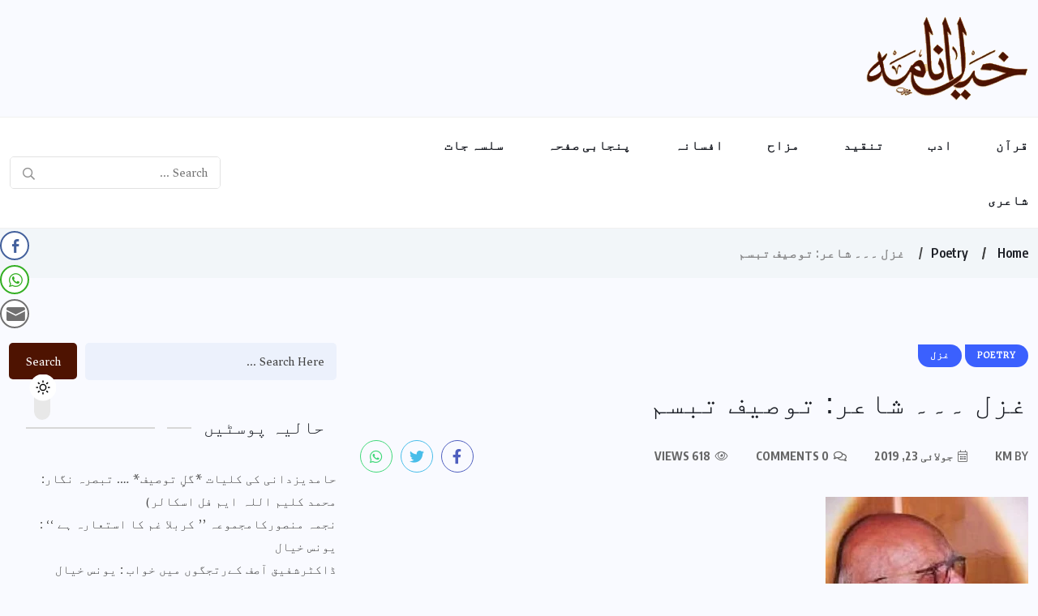

--- FILE ---
content_type: text/html; charset=UTF-8
request_url: https://khayyalnama.com/poetry-english/%D8%BA%D8%B2%D9%84-%DB%94%DB%94%DB%94-%D8%B4%D8%A7%D8%B9%D8%B1-%D8%AA%D9%88%D8%B5%DB%8C%D9%81-%D8%AA%D8%A8%D8%B3%D9%85/
body_size: 70017
content:
<!doctype html>
<html dir="rtl" lang="ur">
<head>
	<meta charset="UTF-8">
	<meta name="viewport" content="width=device-width, initial-scale=1">
	<link rel="profile" href="https://gmpg.org/xfn/11">
	<title>غزل ۔۔۔ شاعر: توصیف تبسم &#8211; Khayyalnama</title>
<meta name='robots' content='max-image-preview:large' />
<link rel='dns-prefetch' href='//fonts.googleapis.com' />
<link rel="alternate" type="application/rss+xml" title="Khayyalnama &raquo; فیڈ" href="https://khayyalnama.com/feed/" />
<link rel="alternate" type="application/rss+xml" title="Khayyalnama &raquo; تبصروں کی فیڈ" href="https://khayyalnama.com/comments/feed/" />
<link rel="alternate" type="application/rss+xml" title="Khayyalnama &raquo; غزل ۔۔۔ شاعر: توصیف تبسم تبصروں کی فیڈ" href="https://khayyalnama.com/poetry-english/%d8%ba%d8%b2%d9%84-%db%94%db%94%db%94-%d8%b4%d8%a7%d8%b9%d8%b1-%d8%aa%d9%88%d8%b5%db%8c%d9%81-%d8%aa%d8%a8%d8%b3%d9%85/feed/" />
<script>
window._wpemojiSettings = {"baseUrl":"https:\/\/s.w.org\/images\/core\/emoji\/15.0.3\/72x72\/","ext":".png","svgUrl":"https:\/\/s.w.org\/images\/core\/emoji\/15.0.3\/svg\/","svgExt":".svg","source":{"concatemoji":"https:\/\/khayyalnama.com\/wp-includes\/js\/wp-emoji-release.min.js?ver=6.6.4"}};
/*! This file is auto-generated */
!function(i,n){var o,s,e;function c(e){try{var t={supportTests:e,timestamp:(new Date).valueOf()};sessionStorage.setItem(o,JSON.stringify(t))}catch(e){}}function p(e,t,n){e.clearRect(0,0,e.canvas.width,e.canvas.height),e.fillText(t,0,0);var t=new Uint32Array(e.getImageData(0,0,e.canvas.width,e.canvas.height).data),r=(e.clearRect(0,0,e.canvas.width,e.canvas.height),e.fillText(n,0,0),new Uint32Array(e.getImageData(0,0,e.canvas.width,e.canvas.height).data));return t.every(function(e,t){return e===r[t]})}function u(e,t,n){switch(t){case"flag":return n(e,"\ud83c\udff3\ufe0f\u200d\u26a7\ufe0f","\ud83c\udff3\ufe0f\u200b\u26a7\ufe0f")?!1:!n(e,"\ud83c\uddfa\ud83c\uddf3","\ud83c\uddfa\u200b\ud83c\uddf3")&&!n(e,"\ud83c\udff4\udb40\udc67\udb40\udc62\udb40\udc65\udb40\udc6e\udb40\udc67\udb40\udc7f","\ud83c\udff4\u200b\udb40\udc67\u200b\udb40\udc62\u200b\udb40\udc65\u200b\udb40\udc6e\u200b\udb40\udc67\u200b\udb40\udc7f");case"emoji":return!n(e,"\ud83d\udc26\u200d\u2b1b","\ud83d\udc26\u200b\u2b1b")}return!1}function f(e,t,n){var r="undefined"!=typeof WorkerGlobalScope&&self instanceof WorkerGlobalScope?new OffscreenCanvas(300,150):i.createElement("canvas"),a=r.getContext("2d",{willReadFrequently:!0}),o=(a.textBaseline="top",a.font="600 32px Arial",{});return e.forEach(function(e){o[e]=t(a,e,n)}),o}function t(e){var t=i.createElement("script");t.src=e,t.defer=!0,i.head.appendChild(t)}"undefined"!=typeof Promise&&(o="wpEmojiSettingsSupports",s=["flag","emoji"],n.supports={everything:!0,everythingExceptFlag:!0},e=new Promise(function(e){i.addEventListener("DOMContentLoaded",e,{once:!0})}),new Promise(function(t){var n=function(){try{var e=JSON.parse(sessionStorage.getItem(o));if("object"==typeof e&&"number"==typeof e.timestamp&&(new Date).valueOf()<e.timestamp+604800&&"object"==typeof e.supportTests)return e.supportTests}catch(e){}return null}();if(!n){if("undefined"!=typeof Worker&&"undefined"!=typeof OffscreenCanvas&&"undefined"!=typeof URL&&URL.createObjectURL&&"undefined"!=typeof Blob)try{var e="postMessage("+f.toString()+"("+[JSON.stringify(s),u.toString(),p.toString()].join(",")+"));",r=new Blob([e],{type:"text/javascript"}),a=new Worker(URL.createObjectURL(r),{name:"wpTestEmojiSupports"});return void(a.onmessage=function(e){c(n=e.data),a.terminate(),t(n)})}catch(e){}c(n=f(s,u,p))}t(n)}).then(function(e){for(var t in e)n.supports[t]=e[t],n.supports.everything=n.supports.everything&&n.supports[t],"flag"!==t&&(n.supports.everythingExceptFlag=n.supports.everythingExceptFlag&&n.supports[t]);n.supports.everythingExceptFlag=n.supports.everythingExceptFlag&&!n.supports.flag,n.DOMReady=!1,n.readyCallback=function(){n.DOMReady=!0}}).then(function(){return e}).then(function(){var e;n.supports.everything||(n.readyCallback(),(e=n.source||{}).concatemoji?t(e.concatemoji):e.wpemoji&&e.twemoji&&(t(e.twemoji),t(e.wpemoji)))}))}((window,document),window._wpemojiSettings);
</script>

<style id='wp-emoji-styles-inline-css'>

	img.wp-smiley, img.emoji {
		display: inline !important;
		border: none !important;
		box-shadow: none !important;
		height: 1em !important;
		width: 1em !important;
		margin: 0 0.07em !important;
		vertical-align: -0.1em !important;
		background: none !important;
		padding: 0 !important;
	}
</style>
<link rel='stylesheet' id='wp-block-library-rtl-css' href='https://khayyalnama.com/wp-includes/css/dist/block-library/style-rtl.min.css?ver=6.6.4' media='all' />
<style id='classic-theme-styles-inline-css'>
/*! This file is auto-generated */
.wp-block-button__link{color:#fff;background-color:#32373c;border-radius:9999px;box-shadow:none;text-decoration:none;padding:calc(.667em + 2px) calc(1.333em + 2px);font-size:1.125em}.wp-block-file__button{background:#32373c;color:#fff;text-decoration:none}
</style>
<style id='global-styles-inline-css'>
:root{--wp--preset--aspect-ratio--square: 1;--wp--preset--aspect-ratio--4-3: 4/3;--wp--preset--aspect-ratio--3-4: 3/4;--wp--preset--aspect-ratio--3-2: 3/2;--wp--preset--aspect-ratio--2-3: 2/3;--wp--preset--aspect-ratio--16-9: 16/9;--wp--preset--aspect-ratio--9-16: 9/16;--wp--preset--color--black: #000000;--wp--preset--color--cyan-bluish-gray: #abb8c3;--wp--preset--color--white: #ffffff;--wp--preset--color--pale-pink: #f78da7;--wp--preset--color--vivid-red: #cf2e2e;--wp--preset--color--luminous-vivid-orange: #ff6900;--wp--preset--color--luminous-vivid-amber: #fcb900;--wp--preset--color--light-green-cyan: #7bdcb5;--wp--preset--color--vivid-green-cyan: #00d084;--wp--preset--color--pale-cyan-blue: #8ed1fc;--wp--preset--color--vivid-cyan-blue: #0693e3;--wp--preset--color--vivid-purple: #9b51e0;--wp--preset--gradient--vivid-cyan-blue-to-vivid-purple: linear-gradient(135deg,rgba(6,147,227,1) 0%,rgb(155,81,224) 100%);--wp--preset--gradient--light-green-cyan-to-vivid-green-cyan: linear-gradient(135deg,rgb(122,220,180) 0%,rgb(0,208,130) 100%);--wp--preset--gradient--luminous-vivid-amber-to-luminous-vivid-orange: linear-gradient(135deg,rgba(252,185,0,1) 0%,rgba(255,105,0,1) 100%);--wp--preset--gradient--luminous-vivid-orange-to-vivid-red: linear-gradient(135deg,rgba(255,105,0,1) 0%,rgb(207,46,46) 100%);--wp--preset--gradient--very-light-gray-to-cyan-bluish-gray: linear-gradient(135deg,rgb(238,238,238) 0%,rgb(169,184,195) 100%);--wp--preset--gradient--cool-to-warm-spectrum: linear-gradient(135deg,rgb(74,234,220) 0%,rgb(151,120,209) 20%,rgb(207,42,186) 40%,rgb(238,44,130) 60%,rgb(251,105,98) 80%,rgb(254,248,76) 100%);--wp--preset--gradient--blush-light-purple: linear-gradient(135deg,rgb(255,206,236) 0%,rgb(152,150,240) 100%);--wp--preset--gradient--blush-bordeaux: linear-gradient(135deg,rgb(254,205,165) 0%,rgb(254,45,45) 50%,rgb(107,0,62) 100%);--wp--preset--gradient--luminous-dusk: linear-gradient(135deg,rgb(255,203,112) 0%,rgb(199,81,192) 50%,rgb(65,88,208) 100%);--wp--preset--gradient--pale-ocean: linear-gradient(135deg,rgb(255,245,203) 0%,rgb(182,227,212) 50%,rgb(51,167,181) 100%);--wp--preset--gradient--electric-grass: linear-gradient(135deg,rgb(202,248,128) 0%,rgb(113,206,126) 100%);--wp--preset--gradient--midnight: linear-gradient(135deg,rgb(2,3,129) 0%,rgb(40,116,252) 100%);--wp--preset--font-size--small: 13px;--wp--preset--font-size--medium: 20px;--wp--preset--font-size--large: 36px;--wp--preset--font-size--x-large: 42px;--wp--preset--spacing--20: 0.44rem;--wp--preset--spacing--30: 0.67rem;--wp--preset--spacing--40: 1rem;--wp--preset--spacing--50: 1.5rem;--wp--preset--spacing--60: 2.25rem;--wp--preset--spacing--70: 3.38rem;--wp--preset--spacing--80: 5.06rem;--wp--preset--shadow--natural: 6px 6px 9px rgba(0, 0, 0, 0.2);--wp--preset--shadow--deep: 12px 12px 50px rgba(0, 0, 0, 0.4);--wp--preset--shadow--sharp: 6px 6px 0px rgba(0, 0, 0, 0.2);--wp--preset--shadow--outlined: 6px 6px 0px -3px rgba(255, 255, 255, 1), 6px 6px rgba(0, 0, 0, 1);--wp--preset--shadow--crisp: 6px 6px 0px rgba(0, 0, 0, 1);}:where(.is-layout-flex){gap: 0.5em;}:where(.is-layout-grid){gap: 0.5em;}body .is-layout-flex{display: flex;}.is-layout-flex{flex-wrap: wrap;align-items: center;}.is-layout-flex > :is(*, div){margin: 0;}body .is-layout-grid{display: grid;}.is-layout-grid > :is(*, div){margin: 0;}:where(.wp-block-columns.is-layout-flex){gap: 2em;}:where(.wp-block-columns.is-layout-grid){gap: 2em;}:where(.wp-block-post-template.is-layout-flex){gap: 1.25em;}:where(.wp-block-post-template.is-layout-grid){gap: 1.25em;}.has-black-color{color: var(--wp--preset--color--black) !important;}.has-cyan-bluish-gray-color{color: var(--wp--preset--color--cyan-bluish-gray) !important;}.has-white-color{color: var(--wp--preset--color--white) !important;}.has-pale-pink-color{color: var(--wp--preset--color--pale-pink) !important;}.has-vivid-red-color{color: var(--wp--preset--color--vivid-red) !important;}.has-luminous-vivid-orange-color{color: var(--wp--preset--color--luminous-vivid-orange) !important;}.has-luminous-vivid-amber-color{color: var(--wp--preset--color--luminous-vivid-amber) !important;}.has-light-green-cyan-color{color: var(--wp--preset--color--light-green-cyan) !important;}.has-vivid-green-cyan-color{color: var(--wp--preset--color--vivid-green-cyan) !important;}.has-pale-cyan-blue-color{color: var(--wp--preset--color--pale-cyan-blue) !important;}.has-vivid-cyan-blue-color{color: var(--wp--preset--color--vivid-cyan-blue) !important;}.has-vivid-purple-color{color: var(--wp--preset--color--vivid-purple) !important;}.has-black-background-color{background-color: var(--wp--preset--color--black) !important;}.has-cyan-bluish-gray-background-color{background-color: var(--wp--preset--color--cyan-bluish-gray) !important;}.has-white-background-color{background-color: var(--wp--preset--color--white) !important;}.has-pale-pink-background-color{background-color: var(--wp--preset--color--pale-pink) !important;}.has-vivid-red-background-color{background-color: var(--wp--preset--color--vivid-red) !important;}.has-luminous-vivid-orange-background-color{background-color: var(--wp--preset--color--luminous-vivid-orange) !important;}.has-luminous-vivid-amber-background-color{background-color: var(--wp--preset--color--luminous-vivid-amber) !important;}.has-light-green-cyan-background-color{background-color: var(--wp--preset--color--light-green-cyan) !important;}.has-vivid-green-cyan-background-color{background-color: var(--wp--preset--color--vivid-green-cyan) !important;}.has-pale-cyan-blue-background-color{background-color: var(--wp--preset--color--pale-cyan-blue) !important;}.has-vivid-cyan-blue-background-color{background-color: var(--wp--preset--color--vivid-cyan-blue) !important;}.has-vivid-purple-background-color{background-color: var(--wp--preset--color--vivid-purple) !important;}.has-black-border-color{border-color: var(--wp--preset--color--black) !important;}.has-cyan-bluish-gray-border-color{border-color: var(--wp--preset--color--cyan-bluish-gray) !important;}.has-white-border-color{border-color: var(--wp--preset--color--white) !important;}.has-pale-pink-border-color{border-color: var(--wp--preset--color--pale-pink) !important;}.has-vivid-red-border-color{border-color: var(--wp--preset--color--vivid-red) !important;}.has-luminous-vivid-orange-border-color{border-color: var(--wp--preset--color--luminous-vivid-orange) !important;}.has-luminous-vivid-amber-border-color{border-color: var(--wp--preset--color--luminous-vivid-amber) !important;}.has-light-green-cyan-border-color{border-color: var(--wp--preset--color--light-green-cyan) !important;}.has-vivid-green-cyan-border-color{border-color: var(--wp--preset--color--vivid-green-cyan) !important;}.has-pale-cyan-blue-border-color{border-color: var(--wp--preset--color--pale-cyan-blue) !important;}.has-vivid-cyan-blue-border-color{border-color: var(--wp--preset--color--vivid-cyan-blue) !important;}.has-vivid-purple-border-color{border-color: var(--wp--preset--color--vivid-purple) !important;}.has-vivid-cyan-blue-to-vivid-purple-gradient-background{background: var(--wp--preset--gradient--vivid-cyan-blue-to-vivid-purple) !important;}.has-light-green-cyan-to-vivid-green-cyan-gradient-background{background: var(--wp--preset--gradient--light-green-cyan-to-vivid-green-cyan) !important;}.has-luminous-vivid-amber-to-luminous-vivid-orange-gradient-background{background: var(--wp--preset--gradient--luminous-vivid-amber-to-luminous-vivid-orange) !important;}.has-luminous-vivid-orange-to-vivid-red-gradient-background{background: var(--wp--preset--gradient--luminous-vivid-orange-to-vivid-red) !important;}.has-very-light-gray-to-cyan-bluish-gray-gradient-background{background: var(--wp--preset--gradient--very-light-gray-to-cyan-bluish-gray) !important;}.has-cool-to-warm-spectrum-gradient-background{background: var(--wp--preset--gradient--cool-to-warm-spectrum) !important;}.has-blush-light-purple-gradient-background{background: var(--wp--preset--gradient--blush-light-purple) !important;}.has-blush-bordeaux-gradient-background{background: var(--wp--preset--gradient--blush-bordeaux) !important;}.has-luminous-dusk-gradient-background{background: var(--wp--preset--gradient--luminous-dusk) !important;}.has-pale-ocean-gradient-background{background: var(--wp--preset--gradient--pale-ocean) !important;}.has-electric-grass-gradient-background{background: var(--wp--preset--gradient--electric-grass) !important;}.has-midnight-gradient-background{background: var(--wp--preset--gradient--midnight) !important;}.has-small-font-size{font-size: var(--wp--preset--font-size--small) !important;}.has-medium-font-size{font-size: var(--wp--preset--font-size--medium) !important;}.has-large-font-size{font-size: var(--wp--preset--font-size--large) !important;}.has-x-large-font-size{font-size: var(--wp--preset--font-size--x-large) !important;}
:where(.wp-block-post-template.is-layout-flex){gap: 1.25em;}:where(.wp-block-post-template.is-layout-grid){gap: 1.25em;}
:where(.wp-block-columns.is-layout-flex){gap: 2em;}:where(.wp-block-columns.is-layout-grid){gap: 2em;}
:root :where(.wp-block-pullquote){font-size: 1.5em;line-height: 1.6;}
</style>
<link rel='stylesheet' id='ssb-front-css-css' href='https://khayyalnama.com/wp-content/plugins/simple-social-buttons/assets/css/front.css?ver=5.2.0' media='all' />
<link rel='stylesheet' id='googlefonts-css' href='https://fonts.googleapis.com/css?family=Noto+Nastaliq+Urdu:400&subset=arabic' media='all' />
<link rel='stylesheet' id='benqu-custom-fonts-css' href='https://fonts.googleapis.com/css?family=DM+Sans%3A400%2C400i%2C500%2C500i%2C700%2C700i%7CEncode+Sans+Condensed%3A100%2C200%2C300%2C400%2C500%2C600%2C700%2C800%2C900%7CLora%3A400%2C400i%2C500%2C500i%2C600%2C600i%2C700%2C700i&#038;subset=latin' media='all' />
<link rel='stylesheet' id='bootstrap-css' href='https://khayyalnama.com/wp-content/themes/benqu/assets/css/bootstrap.min.css?ver=6.6.4' media='all' />
<link rel='stylesheet' id='font-awesome-all-css' href='https://khayyalnama.com/wp-content/themes/benqu/assets/fonts/fontawesome/css/all.min.css?ver=6.6.4' media='all' />
<link rel='stylesheet' id='sidebarnav-css' href='https://khayyalnama.com/wp-content/themes/benqu/assets/css/sidebarnav.min.css?ver=6.6.4' media='all' />
<link rel='stylesheet' id='animation-css' href='https://khayyalnama.com/wp-content/themes/benqu/assets/css/animation.css?ver=6.6.4' media='all' />
<link rel='stylesheet' id='owl-carousel-css' href='https://khayyalnama.com/wp-content/themes/benqu/assets/css/owl.carousel.min.css?ver=6.6.4' media='all' />
<link rel='stylesheet' id='slick-slider-css' href='https://khayyalnama.com/wp-content/themes/benqu/assets/css/slick.css?ver=6.6.4' media='all' />
<link rel='stylesheet' id='magnific-popup-css' href='https://khayyalnama.com/wp-content/themes/benqu/assets/css/magnific-popup.css?ver=6.6.4' media='all' />
<link rel='stylesheet' id='metis-menu-css' href='https://khayyalnama.com/wp-content/themes/benqu/assets/css/metis-menu.css?ver=6.6.4' media='all' />
<link rel='stylesheet' id='benqu-post-css' href='https://khayyalnama.com/wp-content/themes/benqu/assets/css/post-style.css?ver=6.6.4' media='all' />
<link rel='stylesheet' id='benqu-main-css' href='https://khayyalnama.com/wp-content/themes/benqu/assets/css/benqu-style.css?ver=6.6.4' media='all' />
<link rel='stylesheet' id='benqu-rtl-css' href='https://khayyalnama.com/wp-content/themes/benqu/assets/css/rtl.css?ver=6.6.4' media='all' />
<link rel='stylesheet' id='benqu-responsive-css' href='https://khayyalnama.com/wp-content/themes/benqu/assets/css/responsive.css?ver=6.6.4' media='all' />
<link rel='stylesheet' id='benqu-style-css' href='https://khayyalnama.com/wp-content/themes/benqu/style.css?ver=1.0' media='all' />
<link rel='stylesheet' id='benqu-theme-custom-style-css' href='https://khayyalnama.com/wp-content/themes/benqu/assets/css/custom-style.css?ver=6.6.4' media='all' />
<style id='benqu-theme-custom-style-inline-css'>
        
        :root {
            --color-primary: #1e73be;
        }
    
</style>
<link rel='stylesheet' id='csf-google-web-fonts-css' href='//fonts.googleapis.com/css?family=Asar:400&#038;display=swap' media='all' />
<script src="https://khayyalnama.com/wp-content/plugins/simple-social-buttons/assets/js/frontend-blocks.js?ver=5.2.0" id="ssb-blocks-front-js-js"></script>
<script src="https://khayyalnama.com/wp-includes/js/jquery/jquery.min.js?ver=3.7.1" id="jquery-core-js"></script>
<script src="https://khayyalnama.com/wp-includes/js/jquery/jquery-migrate.min.js?ver=3.4.1" id="jquery-migrate-js"></script>
<script id="ssb-front-js-js-extra">
var SSB = {"ajax_url":"https:\/\/khayyalnama.com\/wp-admin\/admin-ajax.php","fb_share_nonce":"c975543ec2"};
</script>
<script src="https://khayyalnama.com/wp-content/plugins/simple-social-buttons/assets/js/front.js?ver=5.2.0" id="ssb-front-js-js"></script>
<link rel="https://api.w.org/" href="https://khayyalnama.com/wp-json/" /><link rel="alternate" title="JSON" type="application/json" href="https://khayyalnama.com/wp-json/wp/v2/posts/915" /><link rel="EditURI" type="application/rsd+xml" title="RSD" href="https://khayyalnama.com/xmlrpc.php?rsd" />
<meta name="generator" content="WordPress 6.6.4" />
<link rel="canonical" href="https://khayyalnama.com/poetry-english/%d8%ba%d8%b2%d9%84-%db%94%db%94%db%94-%d8%b4%d8%a7%d8%b9%d8%b1-%d8%aa%d9%88%d8%b5%db%8c%d9%81-%d8%aa%d8%a8%d8%b3%d9%85/" />
<link rel='shortlink' href='https://khayyalnama.com/?p=915' />
<link rel="alternate" title="oEmbed (JSON)" type="application/json+oembed" href="https://khayyalnama.com/wp-json/oembed/1.0/embed?url=https%3A%2F%2Fkhayyalnama.com%2Fpoetry-english%2F%25d8%25ba%25d8%25b2%25d9%2584-%25db%2594%25db%2594%25db%2594-%25d8%25b4%25d8%25a7%25d8%25b9%25d8%25b1-%25d8%25aa%25d9%2588%25d8%25b5%25db%258c%25d9%2581-%25d8%25aa%25d8%25a8%25d8%25b3%25d9%2585%2F" />
<link rel="alternate" title="oEmbed (XML)" type="text/xml+oembed" href="https://khayyalnama.com/wp-json/oembed/1.0/embed?url=https%3A%2F%2Fkhayyalnama.com%2Fpoetry-english%2F%25d8%25ba%25d8%25b2%25d9%2584-%25db%2594%25db%2594%25db%2594-%25d8%25b4%25d8%25a7%25d8%25b9%25d8%25b1-%25d8%25aa%25d9%2588%25d8%25b5%25db%258c%25d9%2581-%25d8%25aa%25d8%25a8%25d8%25b3%25d9%2585%2F&#038;format=xml" />
 <style media="screen">

		.simplesocialbuttons.simplesocialbuttons_inline .ssb-fb-like {
	  margin: ;
	}
		 /*inline margin*/
	
	
	
	
	
		.simplesocialbuttons.simplesocialbuttons_inline.simplesocial-round-icon button{
	  margin: ;
	}

	
			 /*margin-digbar*/

	
	
	
	
	   div[class*="simplesocialbuttons-float"].simplesocialbuttons.simplesocial-round-icon button{
	 margin: ;
   }
	
	
	
</style>

<!-- Open Graph Meta Tags generated by Simple Social Buttons 5.2.0 -->
<meta property="og:title" content="غزل ۔۔۔ شاعر: توصیف تبسم - Khayyalnama" />
<meta property="og:description" content="&nbsp; &#1588;&#1575;&#1593;&#1585;: &#1578;&#1608;&#1589;&#1740;&#1601; &#1578;&#1576;&#1587;&#1605; &#1583;&#1604; &#1587;&#1575; &#1705;&#1608;&#1574;&#1740; &#1583;&#1608;&#1587;&#1578; &#1705;&#1729;&#1575;&#1722; &#1578;&#1726;&#1575;&#1548; &#1580;&#1575;&#1722; &#1583; &#1740;&#1606;&#1746; &#1605;&#1740;&#1722; &#1601;&#1585;&#1583; &#1576;&#1729;&#1578; &#1587;&#1608; &#1608;&#1729; &#1662;&#1729;&#1604;&#1746; &#1705;&#1575;&#1605; &#1575;&#1619;&#1740;&#1575;&#1548; &#1578;&#1726;&#1575; &#1575;&#1615;&#1587; &#1705;&#1608; &#1586;&#1593;&#1605;&#1616; &#1606;&#1576;&#1585;&#1583; &#1576;&#1729;&#1578; &#1662;&#1670;&#1726;&#1604;&#1740; &#1588;&#1576; &#1580;&#1576; &#1740;&#1575;&#1583; &#1605;&#1740;&#1722; &#1578;&#1740;&#1585;&#1740; &#1575;&#1619;&#1606;&#1705;&#1726; &#1587;&#1746; &#1575;&#1619;&#1606;&#1587;&#1608; &#1657;&#1662;&#1705;&#1575; &#1578;&#1726;&#1575; &#1578;&#1575;&#1585;&#1746; &#1576;&#1726;&#1740; &#1580;&#1726;&#1604;&#1605;&#1604; &#1705;&#1585;&#1578;&#1746; &#1578;&#1726;&#1746;&#1548; &#1670;&#1575;&#1606;&#1583; &#1576;&#1726;&#1740; &#1578;&#1726;&#1575; &#1705;&#1670;&#1726; &#1586;&#1585;&#1583; &#1576;&#1729;&#1578; &#1662;&#1729;&#1604;&#1575; &#1604;&#1601;&#1592; &#1605;&#1581;&#1576;&#1578; &#1578;&#1726;&#1575; &#1580;&#1608; &#1729;&#1605; &#1606;&#1746; &#1662;&#1729;&#1604;&#1740; &#1576;&#1575;&#1585; &#1604;&#1705;&#1726;&#1575; &#1575;&#1576;&hellip;" />
<meta property="og:url" content="https://khayyalnama.com/poetry-english/%d8%ba%d8%b2%d9%84-%db%94%db%94%db%94-%d8%b4%d8%a7%d8%b9%d8%b1-%d8%aa%d9%88%d8%b5%db%8c%d9%81-%d8%aa%d8%a8%d8%b3%d9%85/" />
<meta property="og:site_name" content="Khayyalnama" />
<meta property="og:image" content="https://khayyalnama.com/wp-content/uploads/2019/07/tauseef-1-1.jpeg" />
<meta name="twitter:card" content="summary_large_image" />
<meta name="twitter:description" content="&nbsp; &#1588;&#1575;&#1593;&#1585;: &#1578;&#1608;&#1589;&#1740;&#1601; &#1578;&#1576;&#1587;&#1605; &#1583;&#1604; &#1587;&#1575; &#1705;&#1608;&#1574;&#1740; &#1583;&#1608;&#1587;&#1578; &#1705;&#1729;&#1575;&#1722; &#1578;&#1726;&#1575;&#1548; &#1580;&#1575;&#1722; &#1583; &#1740;&#1606;&#1746; &#1605;&#1740;&#1722; &#1601;&#1585;&#1583; &#1576;&#1729;&#1578; &#1587;&#1608; &#1608;&#1729; &#1662;&#1729;&#1604;&#1746; &#1705;&#1575;&#1605; &#1575;&#1619;&#1740;&#1575;&#1548; &#1578;&#1726;&#1575; &#1575;&#1615;&#1587; &#1705;&#1608; &#1586;&#1593;&#1605;&#1616; &#1606;&#1576;&#1585;&#1583; &#1576;&#1729;&#1578; &#1662;&#1670;&#1726;&#1604;&#1740; &#1588;&#1576; &#1580;&#1576; &#1740;&#1575;&#1583; &#1605;&#1740;&#1722; &#1578;&#1740;&#1585;&#1740; &#1575;&#1619;&#1606;&#1705;&#1726; &#1587;&#1746; &#1575;&#1619;&#1606;&#1587;&#1608; &#1657;&#1662;&#1705;&#1575; &#1578;&#1726;&#1575; &#1578;&#1575;&#1585;&#1746; &#1576;&#1726;&#1740; &#1580;&#1726;&#1604;&#1605;&#1604; &#1705;&#1585;&#1578;&#1746; &#1578;&#1726;&#1746;&#1548; &#1670;&#1575;&#1606;&#1583; &#1576;&#1726;&#1740; &#1578;&#1726;&#1575; &#1705;&#1670;&#1726; &#1586;&#1585;&#1583; &#1576;&#1729;&#1578; &#1662;&#1729;&#1604;&#1575; &#1604;&#1601;&#1592; &#1605;&#1581;&#1576;&#1578; &#1578;&#1726;&#1575; &#1580;&#1608; &#1729;&#1605; &#1606;&#1746; &#1662;&#1729;&#1604;&#1740; &#1576;&#1575;&#1585; &#1604;&#1705;&#1726;&#1575; &#1575;&#1576;&hellip;" />
<meta name="twitter:title" content="غزل ۔۔۔ شاعر: توصیف تبسم - Khayyalnama" />
<meta property="twitter:image" content="https://khayyalnama.com/wp-content/uploads/2019/07/tauseef-1-1.jpeg" />
<style type='text/css' media='screen'>
	body{ font-family:"Noto Nastaliq Urdu", arial, sans-serif;}
	h1{ font-family:"Noto Nastaliq Urdu", arial, sans-serif;}
	h2{ font-family:"Noto Nastaliq Urdu", arial, sans-serif;}
	h3{ font-family:"Noto Nastaliq Urdu", arial, sans-serif;}
	h4{ font-family:"Noto Nastaliq Urdu", arial, sans-serif;}
	h5{ font-family:"Noto Nastaliq Urdu", arial, sans-serif;}
	h6{ font-family:"Noto Nastaliq Urdu", arial, sans-serif;}
	blockquote{ font-family:"Noto Nastaliq Urdu", arial, sans-serif;}
	p{ font-family:"Noto Nastaliq Urdu", arial, sans-serif;}
</style>
<!-- fonts delivered by Wordpress Google Fonts, a plugin by Adrian3.com --><link rel="pingback" href="https://khayyalnama.com/xmlrpc.php"><meta name="generator" content="Elementor 3.23.4; features: e_optimized_css_loading, additional_custom_breakpoints, e_lazyload; settings: css_print_method-external, google_font-enabled, font_display-swap">
<style>.recentcomments a{display:inline !important;padding:0 !important;margin:0 !important;}</style>			<style>
				.e-con.e-parent:nth-of-type(n+4):not(.e-lazyloaded):not(.e-no-lazyload),
				.e-con.e-parent:nth-of-type(n+4):not(.e-lazyloaded):not(.e-no-lazyload) * {
					background-image: none !important;
				}
				@media screen and (max-height: 1024px) {
					.e-con.e-parent:nth-of-type(n+3):not(.e-lazyloaded):not(.e-no-lazyload),
					.e-con.e-parent:nth-of-type(n+3):not(.e-lazyloaded):not(.e-no-lazyload) * {
						background-image: none !important;
					}
				}
				@media screen and (max-height: 640px) {
					.e-con.e-parent:nth-of-type(n+2):not(.e-lazyloaded):not(.e-no-lazyload),
					.e-con.e-parent:nth-of-type(n+2):not(.e-lazyloaded):not(.e-no-lazyload) * {
						background-image: none !important;
					}
				}
			</style>
					<style type="text/css">
					.site-title,
			.site-description {
				position: absolute;
				clip: rect(1px, 1px, 1px, 1px);
				}
					</style>
		<style type="text/css">.site-logo{max-width:208px;}body{font-family:"Asar";font-weight:normal;}h1, h2, h3, h4, h5, h6{font-family:"Arial";font-weight:normal;}</style><script async src="https://pagead2.googlesyndication.com/pagead/js/adsbygoogle.js?client=ca-pub-4318592852866668"
     crossorigin="anonymous"></script></head>

<body class="rtl post-template-default single single-post postid-915 single-format-standard elementor-default elementor-kit-8999">
    <div class="benqu_preloader">
        <div id="loading">
            <div id="loading-center">
                <div id="loading-center-absolute">
                    <div class="object" id="object_one"></div>
                    <div class="object" id="object_two"></div>
                    <div class="object" id="object_three"></div>
                    <div class="object" id="object_four"></div>
                </div>
            </div>        
        </div>
    </div>
<div class="pfy-main-wrapper">
<header  class="benqu-main-header">
        <div class="pfy-logo-wrap">
        <div class="container">
            <div class="pfy-logo--box d-flex justify-content-between align-items-center">
                <div class="pfy-logo d-flex  align-items-center">
                                                    <a class="site-logo" href="https://khayyalnama.com/" >
        <img src="http://khayyalnama.com/wp-content/uploads/2022/11/kn-logo-1.png" alt="Khayyalnama">
        </a>
                <a class="site-logo light-logo" href="https://khayyalnama.com/" >
        <img src="http://khayyalnama.com/wp-content/uploads/2022/11/kn-logo-light.png" alt="Khayyalnama">
        </a>
                    </div>
                            </div>
        </div>
    </div>
    <div id="stickyHeader" class="header-menu">
        <div class="container">
            <div class="row align-items-center">
                <div class="col-xl-8 col-lg-8 col-md-7">
                    <div class="mainmenu">
                        <div class="site-navigation">
                            <ul id="menu-main" class="navigation clearfix"><li id="menu-item-6763" class="menu-item menu-item-type-taxonomy menu-item-object-category menu-item-6763"><a href="https://khayyalnama.com/category/%d9%82%d8%b1%d8%a2%d9%86/">قرآن</a></li>
<li id="menu-item-6755" class="menu-item menu-item-type-taxonomy menu-item-object-category menu-item-6755"><a href="https://khayyalnama.com/category/%d8%a7%d8%af%d8%a8/">ادب</a></li>
<li id="menu-item-6759" class="menu-item menu-item-type-taxonomy menu-item-object-category menu-item-6759"><a href="https://khayyalnama.com/category/tanqeed/">تنقید</a></li>
<li id="menu-item-6750" class="menu-item menu-item-type-taxonomy menu-item-object-category menu-item-6750"><a href="https://khayyalnama.com/category/muzaha/">مزاح</a></li>
<li id="menu-item-6756" class="menu-item menu-item-type-taxonomy menu-item-object-category menu-item-6756"><a href="https://khayyalnama.com/category/afsana/">افسانہ</a></li>
<li id="menu-item-6757" class="menu-item menu-item-type-taxonomy menu-item-object-category menu-item-6757"><a href="https://khayyalnama.com/category/%d9%be%d9%86%d8%ac%d8%a7%d8%a8%db%8c-%d8%b5%d9%81%d8%ad%db%81/">پنجابی صفحہ</a></li>
<li id="menu-item-6760" class="menu-item menu-item-type-taxonomy menu-item-object-category menu-item-6760"><a href="https://khayyalnama.com/category/serial/">سلسہ جات</a></li>
<li id="menu-item-6761" class="menu-item menu-item-type-taxonomy menu-item-object-category menu-item-6761"><a href="https://khayyalnama.com/category/%d8%b4%d8%a7%d8%b9%d8%b1%db%8c/">شاعری</a></li>
</ul>                        </div>
                        <div class="hamburger_menu d-lg-none">
                            <a href="javascript:void(0);" class="active">
                                <div class="icon bar">
                                    <span><i class="far fa-bars"></i></span>
                                </div>
                            </a>
                        </div>
                    </div>
                </div>
                <div class="col-xl-4 col-lg-4 col-md-5">
                    <div class="header-right d-flex justify-content-end align-items-center">
                                                <div class="bnq-search">
                                <form method="get" action="https://khayyalnama.com/">
        <input type="search" name="s" id="search" value="" placeholder="Search ..." />        
        <button type="submit"><i class="far fa-search"></i></button>
    </form>
                        </div>
                                                                    </div>
                </div>
            </div>
        </div>
    </div>
</header>
<div class="body-overlay"></div>
<div class="slide-bar">
    <div class="close-mobile-menu">
        <a href="javascript:void(0);"><i class="fal fa-times"></i></a>
    </div>
    <nav class="side-mobile-menu d-lg-none">
        <div class="header-mobile-search">
            <form action="https://khayyalnama.com/" method="get">
                <input type="search" name="s" id="search-id" value="" placeholder="Search Here">
                <button type="submit"><i class="ti-search"></i></button>
            </form>
        </div>
        <div class="menu-main-container"><ul id="pfy-mobile-menu" class="menu"><li class="menu-item menu-item-type-taxonomy menu-item-object-category menu-item-6763"><a href="https://khayyalnama.com/category/%d9%82%d8%b1%d8%a2%d9%86/">قرآن</a></li>
<li class="menu-item menu-item-type-taxonomy menu-item-object-category menu-item-6755"><a href="https://khayyalnama.com/category/%d8%a7%d8%af%d8%a8/">ادب</a></li>
<li class="menu-item menu-item-type-taxonomy menu-item-object-category menu-item-6759"><a href="https://khayyalnama.com/category/tanqeed/">تنقید</a></li>
<li class="menu-item menu-item-type-taxonomy menu-item-object-category menu-item-6750"><a href="https://khayyalnama.com/category/muzaha/">مزاح</a></li>
<li class="menu-item menu-item-type-taxonomy menu-item-object-category menu-item-6756"><a href="https://khayyalnama.com/category/afsana/">افسانہ</a></li>
<li class="menu-item menu-item-type-taxonomy menu-item-object-category menu-item-6757"><a href="https://khayyalnama.com/category/%d9%be%d9%86%d8%ac%d8%a7%d8%a8%db%8c-%d8%b5%d9%81%d8%ad%db%81/">پنجابی صفحہ</a></li>
<li class="menu-item menu-item-type-taxonomy menu-item-object-category menu-item-6760"><a href="https://khayyalnama.com/category/serial/">سلسہ جات</a></li>
<li class="menu-item menu-item-type-taxonomy menu-item-object-category menu-item-6761"><a href="https://khayyalnama.com/category/%d8%b4%d8%a7%d8%b9%d8%b1%db%8c/">شاعری</a></li>
</ul></div>    </nav>
</div>
	<div id="pfy_reading_progress"></div>
	
	    <div class="benqu-breadcrumb">
		<div class="container">
			<div class="row">
				<div class="col-lg-12">
					<ol class="breadcrumb-item"><li><a href="https://khayyalnama.com">Home</a></li> <li> <a href=https://khayyalnama.com/category/poetry-english/>Poetry</a> </li><li>غزل ۔۔۔ شاعر: توصیف تبسم</li></ol>				</div>
			</div>
		</div>
	</div>
<div class="pfy_single_post_wrapper pfy-inter-wraap">
    <div class="container">
        <div class="row benqu-sticky-wrap">
            <div class="col-xl-8 benqu-sticky-item">
                                                        <div class="bnq__post_wap_loop">
                            <article id="post-915" class="post-915 post type-post status-publish format-standard has-post-thumbnail hentry category-poetry-english category-ghazal">
                                <header class="entry-header">
                                            <a class="benqu-cate-badge" href="https://khayyalnama.com/category/poetry-english/" style="background-color:#3b60fe">
        <span>Poetry</span> 
        </a>
            <a class="benqu-cate-badge" href="https://khayyalnama.com/category/ghazal/" style="background-color:#3b60fe">
        <span>غزل</span> 
        </a>
                                        <h1 class="entry-title">غزل ۔۔۔ شاعر: توصیف تبسم</h1>                                    <div class="pfy-single-post-meta d-flex align-items-center">
                                        <ul>
                                                                                        <li><span class="auth_by">BY</span> km</li>
                                                                                        <li><i class="fal fa-calendar-alt"></i> جولائی 23, 2019</li>
                                            <li>
                                            <i class="far fa-comments"></i> 0 
                                                Comments                                            </li>

                                                                                            <li><i class="fal fa-eye"></i> 618 Views</li>
                                            
                                        </ul>
                                        <div class="bnq__social-top">
                                            <div class="social-box socila-box-two">

            <a class="fb" onClick="window.open('http://www.facebook.com/sharer.php?u=https://khayyalnama.com/poetry-english/%d8%ba%d8%b2%d9%84-%db%94%db%94%db%94-%d8%b4%d8%a7%d8%b9%d8%b1-%d8%aa%d9%88%d8%b5%db%8c%d9%81-%d8%aa%d8%a8%d8%b3%d9%85/','Facebook','width=600,height=300,left='+(screen.availWidth/2-300)+',top='+(screen.availHeight/2-150)+''); return false;" href="http://www.facebook.com/sharer.php?u=https://khayyalnama.com/poetry-english/%d8%ba%d8%b2%d9%84-%db%94%db%94%db%94-%d8%b4%d8%a7%d8%b9%d8%b1-%d8%aa%d9%88%d8%b5%db%8c%d9%81-%d8%aa%d8%a8%d8%b3%d9%85/"><i class="fab fa-facebook-f"></i></a>
    
            <a class="tw" onClick="window.open('http://twitter.com/share?url=https://khayyalnama.com/poetry-english/%d8%ba%d8%b2%d9%84-%db%94%db%94%db%94-%d8%b4%d8%a7%d8%b9%d8%b1-%d8%aa%d9%88%d8%b5%db%8c%d9%81-%d8%aa%d8%a8%d8%b3%d9%85/&amp;text=غزل ۔۔۔ شاعر: توصیف تبسم','Twitter share','width=600,height=300,left='+(screen.availWidth/2-300)+',top='+(screen.availHeight/2-150)+''); return false;" href="http://twitter.com/share?url=https://khayyalnama.com/poetry-english/%d8%ba%d8%b2%d9%84-%db%94%db%94%db%94-%d8%b4%d8%a7%d8%b9%d8%b1-%d8%aa%d9%88%d8%b5%db%8c%d9%81-%d8%aa%d8%a8%d8%b3%d9%85/&amp;text=غزل%20۔۔۔%20شاعر:%20توصیف%20تبسم"><i class="fab fa-twitter"></i></a>
    
    
            <a class="wh" onClick="window.open('https://api.whatsapp.com/send?text=https://khayyalnama.com/poetry-english/%d8%ba%d8%b2%d9%84-%db%94%db%94%db%94-%d8%b4%d8%a7%d8%b9%d8%b1-%d8%aa%d9%88%d8%b5%db%8c%d9%81-%d8%aa%d8%a8%d8%b3%d9%85/&amp;text=غزل ۔۔۔ شاعر: توصیف تبسم','Linkedin share','width=600,height=300,left='+(screen.availWidth/2-300)+',top='+(screen.availHeight/2-150)+''); return false;" href="https://api.whatsapp.com/send?text=https://khayyalnama.com/poetry-english/%d8%ba%d8%b2%d9%84-%db%94%db%94%db%94-%d8%b4%d8%a7%d8%b9%d8%b1-%d8%aa%d9%88%d8%b5%db%8c%d9%81-%d8%aa%d8%a8%d8%b3%d9%85/&amp;text=غزل%20۔۔۔%20شاعر:%20توصیف%20تبسم"><i class="fab fa-whatsapp"></i></a>
    
    
    
</div>
                                        </div>
                                    </div>
                                </header><!-- .entry-header -->
                                <div class="pfy-single-post-thumb">
                                    <img fetchpriority="high" width="250" height="333" src="https://khayyalnama.com/wp-content/uploads/2019/07/tauseef-1-1.jpeg" class="img-fluid wp-post-image" alt="" decoding="async" srcset="https://khayyalnama.com/wp-content/uploads/2019/07/tauseef-1-1.jpeg 250w, https://khayyalnama.com/wp-content/uploads/2019/07/tauseef-1-1-225x300.jpeg 225w" sizes="(max-width: 250px) 100vw, 250px" />                                </div>
                                <div class="bnq-single-con ">
                                                                        <div class="bnq-inner-social">
                                        <div class="social-box socila-box-two">

            <a class="fb" onClick="window.open('http://www.facebook.com/sharer.php?u=https://khayyalnama.com/poetry-english/%d8%ba%d8%b2%d9%84-%db%94%db%94%db%94-%d8%b4%d8%a7%d8%b9%d8%b1-%d8%aa%d9%88%d8%b5%db%8c%d9%81-%d8%aa%d8%a8%d8%b3%d9%85/','Facebook','width=600,height=300,left='+(screen.availWidth/2-300)+',top='+(screen.availHeight/2-150)+''); return false;" href="http://www.facebook.com/sharer.php?u=https://khayyalnama.com/poetry-english/%d8%ba%d8%b2%d9%84-%db%94%db%94%db%94-%d8%b4%d8%a7%d8%b9%d8%b1-%d8%aa%d9%88%d8%b5%db%8c%d9%81-%d8%aa%d8%a8%d8%b3%d9%85/"><i class="fab fa-facebook-f"></i></a>
    
            <a class="tw" onClick="window.open('http://twitter.com/share?url=https://khayyalnama.com/poetry-english/%d8%ba%d8%b2%d9%84-%db%94%db%94%db%94-%d8%b4%d8%a7%d8%b9%d8%b1-%d8%aa%d9%88%d8%b5%db%8c%d9%81-%d8%aa%d8%a8%d8%b3%d9%85/&amp;text=غزل ۔۔۔ شاعر: توصیف تبسم','Twitter share','width=600,height=300,left='+(screen.availWidth/2-300)+',top='+(screen.availHeight/2-150)+''); return false;" href="http://twitter.com/share?url=https://khayyalnama.com/poetry-english/%d8%ba%d8%b2%d9%84-%db%94%db%94%db%94-%d8%b4%d8%a7%d8%b9%d8%b1-%d8%aa%d9%88%d8%b5%db%8c%d9%81-%d8%aa%d8%a8%d8%b3%d9%85/&amp;text=غزل%20۔۔۔%20شاعر:%20توصیف%20تبسم"><i class="fab fa-twitter"></i></a>
    
    
            <a class="wh" onClick="window.open('https://api.whatsapp.com/send?text=https://khayyalnama.com/poetry-english/%d8%ba%d8%b2%d9%84-%db%94%db%94%db%94-%d8%b4%d8%a7%d8%b9%d8%b1-%d8%aa%d9%88%d8%b5%db%8c%d9%81-%d8%aa%d8%a8%d8%b3%d9%85/&amp;text=غزل ۔۔۔ شاعر: توصیف تبسم','Linkedin share','width=600,height=300,left='+(screen.availWidth/2-300)+',top='+(screen.availHeight/2-150)+''); return false;" href="https://api.whatsapp.com/send?text=https://khayyalnama.com/poetry-english/%d8%ba%d8%b2%d9%84-%db%94%db%94%db%94-%d8%b4%d8%a7%d8%b9%d8%b1-%d8%aa%d9%88%d8%b5%db%8c%d9%81-%d8%aa%d8%a8%d8%b3%d9%85/&amp;text=غزل%20۔۔۔%20شاعر:%20توصیف%20تبسم"><i class="fab fa-whatsapp"></i></a>
    
    
    
</div>
                                    </div>
                                                                        <div class="entry-content">
                                        <p> </p>
<p><img decoding="async" class="alignnone  wp-image-1018" src="https://khayyalnama.com/wp-content/uploads/2019/07/tauseef-225x300.jpeg" alt="" width="138" height="183" /></p>
<p><strong><span style="font-size: 24px; font-family: 'jameel noori';">شاعر: توصیف تبسم</span></strong></p>

<p>دل سا کوئی دوست کہاں تھا، جاں د ینے میں فرد بہت<br /> سو  وہ  پہلے کام  آیا، تھا اُس  کو  زعمِ  نبرد  بہت<br /></p>


<p> پچھلی  شب جب یاد  میں تیری آنکھ سے آنسو   ٹپکا  تھا<br /> تارے بھی جھلمل کرتے تھے، چاند بھی تھا کچھ زرد بہت<br /></p>


<p> پہلا  لفظ  محبت تھا جو  ہم نے  پہلی بار لکھا<br /> اب تک یہ پوریں جلتی ہیں، دل میں بھی ہے درد بہت<br /></p>


<p> وحشت میں جب ہاتھ اٹھا کر ہم نے رقص آغاز کیا<br /> ایک بگولا اٹھ کر بولا: تم سے صحرا گرد بہت<br /></p>


<p> سوچ سمجھ کے چلنا لوگو! قدم ذرا دھیرے رکھنا<br /> پائوں تلے کی اس مٹی میں ہوں گے راہ نورد بہت</p>


<p><br /> اچھا ہے اس دل کی جانب، نوکِ مژہ ہموار رکھو<br /> ورنہ اک دن جم جائے گی آئینے پر گرد بہت<br /> </p>


<p>چشمِ زمانہ تھی نگراں، توصیف کہاں کھل کر روتے<br /> کنجِ چمن اور بھیگا دامن، دونوں تھے ہمدرد بہت</p>
<div class="simplesocialbuttons simplesocial-round-icon simplesocialbuttons_inline simplesocialbuttons-align-left post-915 post  simplesocialbuttons-inline-no-animation">
<button class="simplesocial-fb-share"  rel="nofollow"  target="_blank"  aria-label="Facebook Share" data-href="https://www.facebook.com/sharer/sharer.php?u=https://khayyalnama.com/poetry-english/%d8%ba%d8%b2%d9%84-%db%94%db%94%db%94-%d8%b4%d8%a7%d8%b9%d8%b1-%d8%aa%d9%88%d8%b5%db%8c%d9%81-%d8%aa%d8%a8%d8%b3%d9%85/" onclick="javascript:window.open(this.dataset.href, '', 'menubar=no,toolbar=no,resizable=yes,scrollbars=yes,height=600,width=600');return false;"><span class="simplesocialtxt">Facebook </span> </button>
<button onclick="javascript:window.open(this.dataset.href, '_blank' );return false;" class="simplesocial-whatsapp-share"  rel="nofollow"  target="_blank"  aria-label="WhatsApp Share" data-href="https://api.whatsapp.com/send?text=https://khayyalnama.com/poetry-english/%d8%ba%d8%b2%d9%84-%db%94%db%94%db%94-%d8%b4%d8%a7%d8%b9%d8%b1-%d8%aa%d9%88%d8%b5%db%8c%d9%81-%d8%aa%d8%a8%d8%b3%d9%85/"><span class="simplesocialtxt">WhatsApp</span></button>
<button onclick="javascript:window.location.href = this.dataset.href;return false;" class="simplesocial-email-share" aria-label="Share through Email"  rel="nofollow"  target="_blank"   data-href="mailto:?subject=%D8%BA%D8%B2%D9%84 %DB%94%DB%94%DB%94 %D8%B4%D8%A7%D8%B9%D8%B1%3A %D8%AA%D9%88%D8%B5%DB%8C%D9%81 %D8%AA%D8%A8%D8%B3%D9%85&body=https://khayyalnama.com/poetry-english/%d8%ba%d8%b2%d9%84-%db%94%db%94%db%94-%d8%b4%d8%a7%d8%b9%d8%b1-%d8%aa%d9%88%d8%b5%db%8c%d9%81-%d8%aa%d8%a8%d8%b3%d9%85/"><span class="simplesocialtxt">Email</span></button>
</div>
                                    </div><!-- .entry-content -->
                                </div>                    
                                
                                                                <footer class="entry-footer">
                                    <div class="row align-items-center">
                                        <div class="col-lg-6 col-6">                                
                                                                                    </div>
                                        <div class="col-lg-6 col-6 text-end">
                                            <div class="social-box">

            <a class="fb" onClick="window.open('http://www.facebook.com/sharer.php?u=https://khayyalnama.com/poetry-english/%d8%ba%d8%b2%d9%84-%db%94%db%94%db%94-%d8%b4%d8%a7%d8%b9%d8%b1-%d8%aa%d9%88%d8%b5%db%8c%d9%81-%d8%aa%d8%a8%d8%b3%d9%85/','Facebook','width=600,height=300,left='+(screen.availWidth/2-300)+',top='+(screen.availHeight/2-150)+''); return false;" href="http://www.facebook.com/sharer.php?u=https://khayyalnama.com/poetry-english/%d8%ba%d8%b2%d9%84-%db%94%db%94%db%94-%d8%b4%d8%a7%d8%b9%d8%b1-%d8%aa%d9%88%d8%b5%db%8c%d9%81-%d8%aa%d8%a8%d8%b3%d9%85/"><i class="fab fa-facebook-f"></i></a>
    
            <a class="tw" onClick="window.open('http://twitter.com/share?url=https://khayyalnama.com/poetry-english/%d8%ba%d8%b2%d9%84-%db%94%db%94%db%94-%d8%b4%d8%a7%d8%b9%d8%b1-%d8%aa%d9%88%d8%b5%db%8c%d9%81-%d8%aa%d8%a8%d8%b3%d9%85/&amp;text=غزل ۔۔۔ شاعر: توصیف تبسم','Twitter share','width=600,height=300,left='+(screen.availWidth/2-300)+',top='+(screen.availHeight/2-150)+''); return false;" href="http://twitter.com/share?url=https://khayyalnama.com/poetry-english/%d8%ba%d8%b2%d9%84-%db%94%db%94%db%94-%d8%b4%d8%a7%d8%b9%d8%b1-%d8%aa%d9%88%d8%b5%db%8c%d9%81-%d8%aa%d8%a8%d8%b3%d9%85/&amp;text=غزل%20۔۔۔%20شاعر:%20توصیف%20تبسم"><i class="fab fa-twitter"></i></a>
    
    
            <a class="wh" onClick="window.open('https://api.whatsapp.com/send?text=https://khayyalnama.com/poetry-english/%d8%ba%d8%b2%d9%84-%db%94%db%94%db%94-%d8%b4%d8%a7%d8%b9%d8%b1-%d8%aa%d9%88%d8%b5%db%8c%d9%81-%d8%aa%d8%a8%d8%b3%d9%85/&amp;text=غزل ۔۔۔ شاعر: توصیف تبسم','Linkedin share','width=600,height=300,left='+(screen.availWidth/2-300)+',top='+(screen.availHeight/2-150)+''); return false;" href="https://api.whatsapp.com/send?text=https://khayyalnama.com/poetry-english/%d8%ba%d8%b2%d9%84-%db%94%db%94%db%94-%d8%b4%d8%a7%d8%b9%d8%b1-%d8%aa%d9%88%d8%b5%db%8c%d9%81-%d8%aa%d8%a8%d8%b3%d9%85/&amp;text=غزل%20۔۔۔%20شاعر:%20توصیف%20تبسم"><i class="fab fa-whatsapp"></i></a>
    
    
    
</div>
                                        </div>
                                    </div>                        
                                </footer><!-- .entry-footer -->
                                                            </article><!-- #post-915 -->
                            
                            <div class="post-next-prev pfy__post_np">
    <div class="row">
                <div class="col-md-5">
            <div class="nav-post-item prev-post-item d-flex align-items-center">
                <div class="post_nav_inner">                  
                    <a class="navi-link" href="https://khayyalnama.com/tanqeed/%d8%aa%d9%88%d8%b5%db%8c%d9%81-%d8%aa%d8%a8%d8%b3%d9%85-%d8%a7%d9%88%d8%b1-%d8%a7%d9%86-%da%a9%d8%a7-%da%a9%d9%88%d8%a6%db%8c-%d8%a7%d9%88%d8%b1-%d8%b3%d8%aa%d8%a7%d8%b1%db%81/">
                                                <div class="bnq-navi__thumb">                            
                            <img src="https://khayyalnama.com/wp-content/uploads/2019/07/received_618600248543496-1-1-1-1-150x150.jpeg" alt="غزل ۔۔۔ شاعر: توصیف تبسم">
                        </div>                        
                                                <div class="bnq-navi__info">
                            <span><i class="fal fa-angle-left"></i> Previous</span>
                            <h4>توصیف تبسم کا ’’کوئی اور ستارہ‘‘</h4>
                        </div>
                    </a>
                </div>
            </div>
        </div>
                <div class="col-md-2 d-flex justify-content-center align-items-center">
            <span class="navi-shape"></span>
        </div>
                <div class="col-md-5">
            <div class="nav-post-item next-post-item d-flex align-items-center">
                <div class="post_nav_inner">                  
                    <a class="navi-link" href="https://khayyalnama.com/tanqeed/%d8%ba%d9%84%d8%a7%d9%85-%d8%ac%db%8c%d9%84%d8%a7%d9%86%db%8c-%d8%a7%d8%b5%d8%ba%d8%b1%da%a9%db%8c-%d9%86%d8%b8%d9%85-%d8%aa%da%a9%d8%b1%d8%a7%d8%b1%da%a9%d8%a7/">
                        <div class="bnq-navi__info">
                            <span>Next <i class="fal fa-angle-right"></i></span>
                            <h4>غلام جیلانی اصغرکی نظم ’’ تکرار‘‘کامطالعاتی تجزیہ۔</h4>
                        </div>
                                                    <div class="bnq-navi__thumb">                            
                                <img src="https://khayyalnama.com/wp-content/uploads/2019/07/received_1185402408311308-e1566367274930-1-1-150x150.png" alt="غزل ۔۔۔ شاعر: توصیف تبسم">
                            </div>                        
                                            </a>
                </div>
            </div>
        </div>
            </div>
</div>
<div class="benqu__author_bio__Wrapper" ><div class="author-thumb"><img alt='' src='https://secure.gravatar.com/avatar/19c13c6052df3efd298d28f3aec30138?s=180&#038;d=mm&#038;r=g' srcset='https://secure.gravatar.com/avatar/19c13c6052df3efd298d28f3aec30138?s=360&#038;d=mm&#038;r=g 2x' class='avatar avatar-180 photo' height='180' width='180' decoding='async'/></div><div class="theme_author_Info"><h4 class="theme_author__Name">km</h4><h6 class="theme_author_Title">About Author</h6><p class="theme_author__Description"></p><div class="theme_author_socials_icon"></div></div></div>
<div id="comments" class="comments-area">

		<div id="respond" class="comment-respond">
		<h3 id="reply-title" class="comment-reply-title">Leave a comment <small><a rel="nofollow" id="cancel-comment-reply-link" href="/poetry-english/%D8%BA%D8%B2%D9%84-%DB%94%DB%94%DB%94-%D8%B4%D8%A7%D8%B9%D8%B1-%D8%AA%D9%88%D8%B5%DB%8C%D9%81-%D8%AA%D8%A8%D8%B3%D9%85/#respond" style="display:none;">جواب منسوخ کریں</a></small></h3><form action="https://khayyalnama.com/wp-comments-post.php" method="post" id="commentform" class="comment-form" novalidate><p class="comment-notes"><span id="email-notes">آپ کا ای میل ایڈریس شائع نہیں کیا جائے گا۔</span> <span class="required-field-message">ضروری خانوں کو <span class="required">*</span> سے نشان زد کیا گیا ہے</span></p><div class="row"><div class="col-md-6"><div class="input-field mb-30"><input type="text" name="author" id="author" value="" placeholder="Name" size="22" tabindex="1" class="form_control" /></div></div>
<div class="col-md-6"><div class="input-field mb-30"><input type="email" name="email" id="email" value="" placeholder="Email" size="22" tabindex="2" class="form_control"  /></div></div>
<div class="col-md-12"><div class="input-field mb-30"><input type="url" name="url" id="url" value="" placeholder="Website" size="22" tabindex="2" class="form_control"  /></div></div></div>
<p class="comment-form-cookies-consent"><input id="wp-comment-cookies-consent" name="wp-comment-cookies-consent" type="checkbox" value="yes" /> <label for="wp-comment-cookies-consent">اس براؤزر میں میرا نام، ای میل، اور ویب سائٹ محفوظ رکھیں اگلی بار جب میں تبصرہ کرنے کےلیے۔</label></p>
<div class="row"><div class="col-md-12"><div class="input-field mb-30"><textarea autocomplete="new-password"  id="df3787acd1"  name="df3787acd1"  class="form_control"  cols="77" rows="3" placeholder="Comment" aria-required="true"></textarea><textarea id="comment" aria-label="hp-comment" aria-hidden="true" name="comment" autocomplete="new-password" style="padding:0 !important;clip:rect(1px, 1px, 1px, 1px) !important;position:absolute !important;white-space:nowrap !important;height:1px !important;width:1px !important;overflow:hidden !important;" tabindex="-1"></textarea><script data-noptimize>document.getElementById("comment").setAttribute( "id", "a58e82716a8320e3b8cc1e419bf2bca6" );document.getElementById("df3787acd1").setAttribute( "id", "comment" );</script></div></div></div><p class="form-submit"><input name="submit" type="submit" id="submit" class="submit" value="تبصرہ کریں" /> <input type='hidden' name='comment_post_ID' value='915' id='comment_post_ID' />
<input type='hidden' name='comment_parent' id='comment_parent' value='0' />
</p></form>	</div><!-- #respond -->
	
</div><!-- #comments -->
                        </div>
                        

                                                   
<div class="pfy-post-grid-wrap releted-post-wrap grid-style-6">
    <div class="row pfy-loadmore-info">
	    <div class="col-lg-12">
        <h2 class="releted-title">You may also like</h2>
    </div>
	    
    <div class="col-lg-6 pfy-grid-item">
        <div class="pfy-post-item item-act pfy-scale">
                        <div class="pfy-post-thumb pfy-img-commn-style">
                <a class="post-thumb" href="https://khayyalnama.com/ghazal/%d8%ba%d8%b2%d9%84/"><img width="200" height="200" src="https://khayyalnama.com/wp-content/uploads/2019/07/IMG_20190712_212120-e1565502374586-1-1.jpg" class="attachment-full size-full wp-post-image" alt="" decoding="async" srcset="https://khayyalnama.com/wp-content/uploads/2019/07/IMG_20190712_212120-e1565502374586-1-1.jpg 200w, https://khayyalnama.com/wp-content/uploads/2019/07/IMG_20190712_212120-e1565502374586-1-1-150x150.jpg 150w" sizes="(max-width: 200px) 100vw, 200px" /></a>
            </div>
                        <div class="pfy-post-content">					
                        <a class="benqu-cate-badge" href="https://khayyalnama.com/category/ghazal/" style="background-color:#3b60fe">
        <span>غزل</span> 
        </a>
                    <h4 class="pfy-post-title"><a href="https://khayyalnama.com/ghazal/%d8%ba%d8%b2%d9%84/">غزل</a></h4>
                <ul class="pfy-post-gd-meta">
                    <li><i class="far fa-user"></i> <a href="https://khayyalnama.com/author/km/" title="km کی تحاریر" rel="author">km</a></li>
                    <li><i class="fal fa-calendar-alt"></i> جولائی 12, 2019</li>
                </ul>
                <div class="pfy-post-excerpt">
                    &#1588;&#1575;&#1593;&#1585; : &#1582;&#1608;&#1585;&#1588;&#1740;&#1583; &#1585;&#1576;&#1575;&#1606;&#1740; &#1594;&#1605; &#1606;&#1729;&#1740;&#1722; &#1594;&#1605; &#1570;&#1601;&#1585;&#1740;&#1722; &#1575;&#1606;&#1583;&#1740;&#1588;&#1729;&nbsp; &#1729;&#1746; &#1570;&#1574;&#1740;&#1606;&#1746;&nbsp; &#1605;&#1740;&#1722; &#1580;&#1575;&#1711;&#1586;&#1740;&#1722;&nbsp; &#1575;&#1606;&#1583;&#1740;&#1588;&#1729;&nbsp; &#1729;&#1746; &#1605;&#1608;&#1580;&#1729;&#1616;&nbsp; &#1711;&#1585;&#1583;&#1575;&#1576;&nbsp; &#1578;&#1705; &#1578;&#1726;&#1746;&nbsp; &#1575;&#1740;&#1705;                </div>
            </div>
        </div>
    </div>
    
    <div class="col-lg-6 pfy-grid-item">
        <div class="pfy-post-item item-act pfy-scale">
                        <div class="pfy-post-thumb pfy-img-commn-style">
                <a class="post-thumb" href="https://khayyalnama.com/poetry-english/%d8%ba%d8%b2%d9%84-2/"><img width="255" height="330" src="https://khayyalnama.com/wp-content/uploads/2019/07/received_476530056492061-1-1.jpeg" class="attachment-full size-full wp-post-image" alt="" decoding="async" srcset="https://khayyalnama.com/wp-content/uploads/2019/07/received_476530056492061-1-1.jpeg 255w, https://khayyalnama.com/wp-content/uploads/2019/07/received_476530056492061-1-1-232x300.jpeg 232w" sizes="(max-width: 255px) 100vw, 255px" /></a>
            </div>
                        <div class="pfy-post-content">					
                        <a class="benqu-cate-badge" href="https://khayyalnama.com/category/poetry-english/" style="background-color:#3b60fe">
        <span>Poetry</span> 
        </a>
            <a class="benqu-cate-badge" href="https://khayyalnama.com/category/ghazal/" style="background-color:#3b60fe">
        <span>غزل</span> 
        </a>
                    <h4 class="pfy-post-title"><a href="https://khayyalnama.com/poetry-english/%d8%ba%d8%b2%d9%84-2/">غزل &#8230; ڈاکٹرخورشید رضوی</a></h4>
                <ul class="pfy-post-gd-meta">
                    <li><i class="far fa-user"></i> <a href="https://khayyalnama.com/author/km/" title="km کی تحاریر" rel="author">km</a></li>
                    <li><i class="fal fa-calendar-alt"></i> جولائی 16, 2019</li>
                </ul>
                <div class="pfy-post-excerpt">
                    &#1672;&#1575;&#1705;&#1657;&#1585;&#1582;&#1608;&#1585;&#1588;&#1740;&#1583; &#1585;&#1590;&#1608;&#1740; &#1583;&#1604;&nbsp; &#1705;&#1608;&nbsp; &#1662;&#1740;&#1729;&#1605;&nbsp; &nbsp; &#1608;&#1729;&#1740;&nbsp; &#1575;&#1606;&#1583;&#1608;&#1729;&nbsp; &#1588;&#1605;&#1575;&#1585;&#1740;&nbsp; &nbsp;&#1705;&#1585;&#1606;&#1575;&#1575;&#1740;&#1705; &#1587;&#1575;&#1593;&#1578; &#1705;&#1608;&#1588;&#1576; &#1608; &#1585;&#1608;&#1586; &#1662;&#1729; &#1591;&#1575;&#1585;&#1740; &#1705;&#1585;&#1606;&#1575; &#1575;&#1576; &#1608;&#1729;&nbsp; &#1575;&#1619;&#1606;&#1705;&#1726;&#1740;&#1722;                </div>
            </div>
        </div>
    </div>
    
   </div>
   </div>

                </div>
            <div class="col-xl-4 col-lg-8 mx-auto benqu-sticky-item">
	<aside id="secondary" class="widget-area">
		<section id="search-2" class="widget widget_search">
    <form method="get" id="searchform" class="searchform" action="https://khayyalnama.com/" >
        <div class="pfy-search-form input-group">
            <input type="search" value="" name="s" id="s" placeholder="Search Here ..." />
            <button class="search-btn">Search</button>
        </div>
    </form></section>
		<section id="recent-posts-2" class="widget widget_recent_entries">
		<div class="benqu-section-title-wrap text-left"><h2 class="widget-title">حالیہ پوسٹیں</h2><span></span></div>
		<ul>
											<li>
					<a href="https://khayyalnama.com/book-shelf/%d8%ad%d8%a7%d9%85%d8%af%db%8c%d8%b2%d8%af%d8%a7%d9%86%db%8c-%da%a9%db%8c-%da%a9%d9%84%db%8c%d8%a7%d8%aa-%da%af%d9%84%d9%90%d9%90-%d8%aa%d9%88%d8%b5%db%8c%d9%81-%d8%aa%d8%a8%d8%b5%d8%b1%db%81/">حامدیزدانی کی کلیات *گلِِ توصیف*  &#8230;. تبصرہ نگار: محمد کلیم اللہ(ایم فل اسکالر)</a>
									</li>
											<li>
					<a href="https://khayyalnama.com/tanqeed/%d9%86%d8%ac%d9%85%db%81-%d9%85%d9%86%d8%b5%d9%88%d8%b1%da%a9%d8%a7%d9%85%d8%ac%d9%85%d9%88%d8%b9%db%81-%da%a9%d8%b1%d8%a8%d9%84%d8%a7-%d8%ba%d9%85-%da%a9%d8%a7-%d8%a7%d8%b3%d8%aa/">نجمہ منصورکامجموعہ ’’ کربلا غم کا استعارہ ہے ‘‘ : یونس خیال</a>
									</li>
											<li>
					<a href="https://khayyalnama.com/tanqeed/%da%88%d8%a7%da%a9%d9%b9%d8%b1%d8%b4%d9%81%db%8c%d9%82-%d8%a2%d8%b5%d9%81-%da%a9%db%92%d8%b1%d8%aa%d8%ac%da%af%d9%88%da%ba-%d9%85%db%8c%da%ba-%d8%ae%d9%88%d8%a7%d8%a8-%db%8c%d9%88%d9%86%d8%b3-%d8%ae/">ڈاکٹرشفیق آصف کےرتجگوں میں خواب : یونس خیال</a>
									</li>
											<li>
					<a href="https://khayyalnama.com/tanqeed/%d8%b3%d9%81%d8%b1%d8%ac%d9%88%da%a9%d8%aa%d8%a7%d8%a8-%d8%a8%d9%86%d8%a7%d8%9b-%da%a9%d8%aa%d8%a7%d8%a8-%d8%ac%d9%88%d8%b3%d9%81%d8%b1-%d9%85%db%8c%da%ba-%d8%a8%d8%af%d9%84-%da%af%d8%a6%db%8c/">سفرجوکتاب بنا؛ کتاب جوسفر میں بدل گئی : ڈاکٹراسدمحمودخاں</a>
									</li>
											<li>
					<a href="https://khayyalnama.com/tanqeed/%da%88%d8%a7%da%a9%d9%b9%d8%b1%db%8c%d9%88%d9%86%d8%b3-%d8%ae%db%8c%d8%a7%d9%84-%da%a9%db%8c-%d8%a7%db%8c%da%a9-%d9%86%d8%a6%db%8c-%d8%a7%d8%af%d8%a8%db%8c-%d8%ac%db%81%d8%aa-%d8%b0%d9%88%d8%a7/">ڈاکٹریونس خیال کی ایک نئی ادبی جہت : ذوالفقاراحسن</a>
									</li>
					</ul>

		</section><section id="recent-comments-2" class="widget widget_recent_comments"><div class="benqu-section-title-wrap text-left"><h2 class="widget-title">حالیہ تبصرے</h2><span></span></div><ul id="recentcomments"><li class="recentcomments"><a href="https://khayyalnama.com/%d8%b1%d9%88%d8%b2%d9%85%d8%b1%db%81-%d8%b5%d8%ad%d8%aa/%db%81%db%8c%d9%be%d9%86%d9%88%d8%b3%d8%b3-%db%94%db%94%db%94-%d8%a8%db%8c-%d8%a8%db%8c-%d8%b3%db%8c%d8%8c-%d8%a7%d9%86%d8%aa%d8%ae%d8%a7%d8%a8-%d9%86%d8%a7%d8%b5%d8%b1-%d9%85%d8%ad%d9%85%d9%88%d8%af/#comment-40956">ہیپنوسس ۔۔۔ (بی بی سی، انتخاب ناصر محمود)</a> از <span class="comment-author-link"><a href="https://cat888.gg/" class="url" rel="ugc external nofollow">cat888</a></span></li><li class="recentcomments"><a href="https://khayyalnama.com/%d8%b1%d9%88%d8%b2%d9%85%d8%b1%db%81-%d8%b5%d8%ad%d8%aa/%db%81%db%8c%d9%be%d9%86%d9%88%d8%b3%d8%b3-%db%94%db%94%db%94-%d8%a8%db%8c-%d8%a8%db%8c-%d8%b3%db%8c%d8%8c-%d8%a7%d9%86%d8%aa%d8%ae%d8%a7%d8%a8-%d9%86%d8%a7%d8%b5%d8%b1-%d9%85%d8%ad%d9%85%d9%88%d8%af/#comment-40762">ہیپنوسس ۔۔۔ (بی بی سی، انتخاب ناصر محمود)</a> از <span class="comment-author-link"><a href="https://www.tnmk-garment.com/" class="url" rel="ugc external nofollow">clothing manufacturer</a></span></li><li class="recentcomments"><a href="https://khayyalnama.com/%d8%b1%d9%88%d8%b2%d9%85%d8%b1%db%81-%d8%b5%d8%ad%d8%aa/%db%81%db%8c%d9%be%d9%86%d9%88%d8%b3%d8%b3-%db%94%db%94%db%94-%d8%a8%db%8c-%d8%a8%db%8c-%d8%b3%db%8c%d8%8c-%d8%a7%d9%86%d8%aa%d8%ae%d8%a7%d8%a8-%d9%86%d8%a7%d8%b5%d8%b1-%d9%85%d8%ad%d9%85%d9%88%d8%af/#comment-40236">ہیپنوسس ۔۔۔ (بی بی سی، انتخاب ناصر محمود)</a> از <span class="comment-author-link"><a href="https://380hd.com/" class="url" rel="ugc external nofollow">ดูหนังออนไลน์ฟรี</a></span></li><li class="recentcomments"><a href="https://khayyalnama.com/%d8%b1%d9%88%d8%b2%d9%85%d8%b1%db%81-%d8%b5%d8%ad%d8%aa/%db%81%db%8c%d9%be%d9%86%d9%88%d8%b3%d8%b3-%db%94%db%94%db%94-%d8%a8%db%8c-%d8%a8%db%8c-%d8%b3%db%8c%d8%8c-%d8%a7%d9%86%d8%aa%d8%ae%d8%a7%d8%a8-%d9%86%d8%a7%d8%b5%d8%b1-%d9%85%d8%ad%d9%85%d9%88%d8%af/#comment-40066">ہیپنوسس ۔۔۔ (بی بی سی، انتخاب ناصر محمود)</a> از <span class="comment-author-link"><a href="https://lsm99live.cc/สล็อตออนไลน์/สล็อตเว็บตรงแตกง่าย/" class="url" rel="ugc external nofollow">สล็อตเว็บตรงแตกง่าย เว็บแท้ 100%</a></span></li><li class="recentcomments"><a href="https://khayyalnama.com/%d8%b1%d9%88%d8%b2%d9%85%d8%b1%db%81-%d8%b5%d8%ad%d8%aa/%db%81%db%8c%d9%be%d9%86%d9%88%d8%b3%d8%b3-%db%94%db%94%db%94-%d8%a8%db%8c-%d8%a8%db%8c-%d8%b3%db%8c%d8%8c-%d8%a7%d9%86%d8%aa%d8%ae%d8%a7%d8%a8-%d9%86%d8%a7%d8%b5%d8%b1-%d9%85%d8%ad%d9%85%d9%88%d8%af/#comment-40032">ہیپنوسس ۔۔۔ (بی بی سی، انتخاب ناصر محمود)</a> از <span class="comment-author-link"><a href="https://slot99-th.co/" class="url" rel="ugc external nofollow">slot99</a></span></li></ul></section><section id="benqu_category_list-1" class="widget benqu-category-list"><div class="benqu-section-title-wrap text-left"><h2 class="widget-title">Categories</h2><span></span></div><div class="pfy-cate-item-wrap cat-style1"><div class="pfy-cat-item-col"><div class="pfy-cat-item">
						<a href="https://khayyalnama.com/category/ebooks/">E-Books<span class="cat-count">(1)</span></a><div class="bg-overlay" style="background-color:#3b60fe"></div></div></div><div class="pfy-cat-item-col"><div class="pfy-cat-item">
						<a href="https://khayyalnama.com/category/english/">English<span class="cat-count">(14)</span></a><div class="bg-overlay" style="background-color:#3b60fe"></div></div></div><div class="pfy-cat-item-col"><div class="pfy-cat-item">
						<a href="https://khayyalnama.com/category/literature/">Literature<span class="cat-count">(20)</span></a><div class="bg-overlay" style="background-color:#3b60fe"></div></div></div><div class="pfy-cat-item-col"><div class="pfy-cat-item">
						<a href="https://khayyalnama.com/category/poetry-english/">Poetry<span class="cat-count">(286)</span></a><div class="bg-overlay" style="background-color:#3b60fe"></div></div></div><div class="pfy-cat-item-col"><div class="pfy-cat-item">
						<a href="https://khayyalnama.com/category/uncategorized/">Uncategorized<span class="cat-count">(3)</span></a><div class="bg-overlay" style="background-color:#3b60fe"></div></div></div><div class="pfy-cat-item-col"><div class="pfy-cat-item">
						<a href="https://khayyalnama.com/category/art-gallery/">آرٹ گيلری<span class="cat-count">(2)</span></a><div class="bg-overlay" style="background-color:#3b60fe"></div></div></div><div class="pfy-cat-item-col"><div class="pfy-cat-item">
						<a href="https://khayyalnama.com/category/ansoo/">آنسو<span class="cat-count">(2)</span></a><div class="bg-overlay" style="background-color:#3b60fe"></div></div></div><div class="pfy-cat-item-col"><div class="pfy-cat-item">
						<a href="https://khayyalnama.com/category/aap-kay-khatoot-raay/">آپ کے خطوط<span class="cat-count">(1)</span></a><div class="bg-overlay" style="background-color:#3b60fe"></div></div></div><div class="pfy-cat-item-col"><div class="pfy-cat-item">
						<a href="https://khayyalnama.com/category/ahmed-faraz/">احمد فراز<span class="cat-count">(1)</span></a><div class="bg-overlay" style="background-color:#3b60fe"></div></div></div><div class="pfy-cat-item-col"><div class="pfy-cat-item">
						<a href="https://khayyalnama.com/category/%d8%a7%d8%af%d8%a8/">ادب<span class="cat-count">(24)</span></a><div class="bg-overlay" style="background-color:#3b60fe"></div></div></div><div class="pfy-cat-item-col"><div class="pfy-cat-item">
						<a href="https://khayyalnama.com/category/%d8%a7%d8%b3%d9%84%d8%a7%d9%85%d9%8a%d8%a7%d8%aa/">اسلاميات<span class="cat-count">(11)</span></a><div class="bg-overlay" style="background-color:#3b60fe"></div></div></div><div class="pfy-cat-item-col"><div class="pfy-cat-item">
						<a href="https://khayyalnama.com/category/afsana/">افسانہ<span class="cat-count">(168)</span></a><div class="bg-overlay" style="background-color:#3b60fe"></div></div></div><div class="pfy-cat-item-col"><div class="pfy-cat-item">
						<a href="https://khayyalnama.com/category/%d8%b4%d8%a7%d8%b9%d8%b1%db%8c/%d8%a7%d9%86%d8%aa%d8%ae%d8%a7%d8%a8/">انتخاب<span class="cat-count">(4)</span></a><div class="bg-overlay" style="background-color:#3b60fe"></div></div></div><div class="pfy-cat-item-col"><div class="pfy-cat-item">
						<a href="https://khayyalnama.com/category/%d8%a7%d9%86%d8%b4%d8%a7%d8%a6%db%8c%db%81/">انشائیہ<span class="cat-count">(1)</span></a><div class="bg-overlay" style="background-color:#3b60fe"></div></div></div><div class="pfy-cat-item-col"><div class="pfy-cat-item">
						<a href="https://khayyalnama.com/category/%d8%a7%d9%8a%d8%ac%d8%a7%d8%af%d8%a7%d8%aa/">ایجادات<span class="cat-count">(1)</span></a><div class="bg-overlay" style="background-color:#3b60fe"></div></div></div><div class="pfy-cat-item-col"><div class="pfy-cat-item">
						<a href="https://khayyalnama.com/category/bano-ki-diary/">بانوکی ڈائری<span class="cat-count">(2)</span></a><div class="bg-overlay" style="background-color:#3b60fe"></div></div></div><div class="pfy-cat-item-col"><div class="pfy-cat-item">
						<a href="https://khayyalnama.com/category/%d8%a8%d8%b2%d9%85-%d8%a7%d8%b7%d9%81%d8%a7%d9%84/">بزم اطفال<span class="cat-count">(3)</span></a><div class="bg-overlay" style="background-color:#3b60fe"></div></div></div><div class="pfy-cat-item-col"><div class="pfy-cat-item">
						<a href="https://khayyalnama.com/category/bazab-e-khawateen/">بزمِ خواتین<span class="cat-count">(5)</span></a><div class="bg-overlay" style="background-color:#3b60fe"></div></div></div><div class="pfy-cat-item-col"><div class="pfy-cat-item">
						<a href="https://khayyalnama.com/category/book-shelf/">بک شیلف<span class="cat-count">(54)</span></a><div class="bg-overlay" style="background-color:#3b60fe"></div></div></div><div class="pfy-cat-item-col"><div class="pfy-cat-item">
						<a href="https://khayyalnama.com/category/bulleh-shah/">بلھے شاہ<span class="cat-count">(3)</span></a><div class="bg-overlay" style="background-color:#3b60fe"></div></div></div><div class="pfy-cat-item-col"><div class="pfy-cat-item">
						<a href="https://khayyalnama.com/category/parveen-shakir/">پروین شاکر<span class="cat-count">(2)</span></a><div class="bg-overlay" style="background-color:#3b60fe"></div></div></div><div class="pfy-cat-item-col"><div class="pfy-cat-item">
						<a href="https://khayyalnama.com/category/%d9%be%d9%86%d8%ac%d8%a7%d8%a8%db%8c-%d8%b5%d9%81%d8%ad%db%81/">پنجابی صفحہ<span class="cat-count">(28)</span></a><div class="bg-overlay" style="background-color:#3b60fe"></div></div></div><div class="pfy-cat-item-col"><div class="pfy-cat-item">
						<a href="https://khayyalnama.com/category/%d8%a7%d8%af%d8%a8/%d8%aa%d8%ad%d9%82%db%8c%d9%82/">تحقیق<span class="cat-count">(6)</span></a><div class="bg-overlay" style="background-color:#3b60fe"></div></div></div><div class="pfy-cat-item-col"><div class="pfy-cat-item">
						<a href="https://khayyalnama.com/category/%d8%a7%d8%af%d8%a8/%d8%aa%d8%b1%d8%a7%d8%ac%d9%85/">تراجم<span class="cat-count">(13)</span></a><div class="bg-overlay" style="background-color:#3b60fe"></div></div></div><div class="pfy-cat-item-col"><div class="pfy-cat-item">
						<a href="https://khayyalnama.com/category/%d8%aa%d8%b1%d8%a7%d8%b4%db%92/">تراشے<span class="cat-count">(2)</span></a><div class="bg-overlay" style="background-color:#3b60fe"></div></div></div><div class="pfy-cat-item-col"><div class="pfy-cat-item">
						<a href="https://khayyalnama.com/category/%d8%aa%d8%b9%d9%84%d9%8a%d9%85/">تعليم<span class="cat-count">(5)</span></a><div class="bg-overlay" style="background-color:#3b60fe"></div></div></div><div class="pfy-cat-item-col"><div class="pfy-cat-item">
						<a href="https://khayyalnama.com/category/taqreebat-tasaweer/">تقریبات؍تصاویر<span class="cat-count">(9)</span></a><div class="bg-overlay" style="background-color:#3b60fe"></div></div></div><div class="pfy-cat-item-col"><div class="pfy-cat-item">
						<a href="https://khayyalnama.com/category/tanqeed/">تنقید<span class="cat-count">(217)</span></a><div class="bg-overlay" style="background-color:#3b60fe"></div></div></div><div class="pfy-cat-item-col"><div class="pfy-cat-item">
						<a href="https://khayyalnama.com/category/jaun-elia/">جون ایلیا<span class="cat-count">(2)</span></a><div class="bg-overlay" style="background-color:#3b60fe"></div></div></div><div class="pfy-cat-item-col"><div class="pfy-cat-item">
						<a href="https://khayyalnama.com/category/habib-jalib/">حبیب جالب<span class="cat-count">(3)</span></a><div class="bg-overlay" style="background-color:#3b60fe"></div></div></div><div class="pfy-cat-item-col"><div class="pfy-cat-item">
						<a href="https://khayyalnama.com/category/%d8%ad%d9%85%d8%af/">حمد<span class="cat-count">(2)</span></a><div class="bg-overlay" style="background-color:#3b60fe"></div></div></div><div class="pfy-cat-item-col"><div class="pfy-cat-item">
						<a href="https://khayyalnama.com/category/%d8%a7%d8%af%d8%a8/%d8%ae%d8%a7%da%a9%db%81/">خاکہ<span class="cat-count">(17)</span></a><div class="bg-overlay" style="background-color:#3b60fe"></div></div></div><div class="pfy-cat-item-col"><div class="pfy-cat-item">
						<a href="https://khayyalnama.com/category/%d8%ae%d8%a8%d8%b1%d8%a7%d8%ae%d8%a8%d8%a7%d8%b1/">خبراخبار<span class="cat-count">(6)</span></a><div class="bg-overlay" style="background-color:#3b60fe"></div></div></div><div class="pfy-cat-item-col"><div class="pfy-cat-item">
						<a href="https://khayyalnama.com/category/%d8%a7%d8%af%d8%a8/%d8%ae%d8%b7%d9%88%d8%b7/">خطوط<span class="cat-count">(1)</span></a><div class="bg-overlay" style="background-color:#3b60fe"></div></div></div><div class="pfy-cat-item-col"><div class="pfy-cat-item">
						<a href="https://khayyalnama.com/category/khayyal-nama/">خیال نامہ<span class="cat-count">(57)</span></a><div class="bg-overlay" style="background-color:#3b60fe"></div></div></div><div class="pfy-cat-item-col"><div class="pfy-cat-item">
						<a href="https://khayyalnama.com/category/%d8%af%d9%8a%da%a9%d8%b1/">ديکر<span class="cat-count">(2)</span></a><div class="bg-overlay" style="background-color:#3b60fe"></div></div></div><div class="pfy-cat-item-col"><div class="pfy-cat-item">
						<a href="https://khayyalnama.com/category/%d8%af%d9%8a%da%af%d8%b1-%d8%a7%d8%af%d8%a8/">ديگر<span class="cat-count">(79)</span></a><div class="bg-overlay" style="background-color:#3b60fe"></div></div></div><div class="pfy-cat-item-col"><div class="pfy-cat-item">
						<a href="https://khayyalnama.com/category/%d8%af%d9%8a%da%af%d8%b1-%d8%b1%d9%88%d8%b2%d9%85%d8%b1%db%81-%d8%b5%d8%ad%d8%aa/">ديگر<span class="cat-count">(2)</span></a><div class="bg-overlay" style="background-color:#3b60fe"></div></div></div><div class="pfy-cat-item-col"><div class="pfy-cat-item">
						<a href="https://khayyalnama.com/category/%d8%af%d9%8a%da%af%d8%b1-%d8%a7%d8%b3%d9%84%d8%a7%d9%85%d9%8a%d8%a7%d8%aa/">ديگر<span class="cat-count">(16)</span></a><div class="bg-overlay" style="background-color:#3b60fe"></div></div></div><div class="pfy-cat-item-col"><div class="pfy-cat-item">
						<a href="https://khayyalnama.com/category/%da%88%d8%a7%d9%83%d9%b9%d8%b1%db%8c%d9%88%d9%86%d8%b3-%d8%ae%db%8c%d8%a7%d9%84-%db%94%db%94%db%94-dr-younus-khayal/">ڈاكٹریونس خیال ۔۔۔ Dr.Younus Khayal<span class="cat-count">(1)</span></a><div class="bg-overlay" style="background-color:#3b60fe"></div></div></div><div class="pfy-cat-item-col"><div class="pfy-cat-item">
						<a href="https://khayyalnama.com/category/%da%88%d8%a7%da%a9%d9%b9%d8%b1%d9%88%d8%b2%db%8c%d8%b1%d8%a2%d8%ba%d8%a7%d8%8c%d8%b3%d8%b1%da%af%d9%88%d8%af%da%be%d8%a7/">ڈاکٹروزیرآغا،سرگودھا<span class="cat-count">(1)</span></a><div class="bg-overlay" style="background-color:#3b60fe"></div></div></div><div class="pfy-cat-item-col"><div class="pfy-cat-item">
						<a href="https://khayyalnama.com/category/%d8%b1%d9%88%d8%b2%d9%85%d8%b1%db%81-%d8%b5%d8%ad%d8%aa/">روزمرہ صحت<span class="cat-count">(4)</span></a><div class="bg-overlay" style="background-color:#3b60fe"></div></div></div><div class="pfy-cat-item-col"><div class="pfy-cat-item">
						<a href="https://khayyalnama.com/category/%d8%b1%d9%88%d8%b2%d9%85%d8%b1%db%81-%d9%85%d8%b3%d8%a7%d8%a6%d9%84/">روزمرہ مسائل<span class="cat-count">(5)</span></a><div class="bg-overlay" style="background-color:#3b60fe"></div></div></div><div class="pfy-cat-item-col"><div class="pfy-cat-item">
						<a href="https://khayyalnama.com/category/%d8%a7%d8%af%d8%a8/%d8%b3%d9%81%d8%b1%d9%86%d8%a7%d9%85%db%81/">سفرنامہ<span class="cat-count">(4)</span></a><div class="bg-overlay" style="background-color:#3b60fe"></div></div></div><div class="pfy-cat-item-col"><div class="pfy-cat-item">
						<a href="https://khayyalnama.com/category/serial/">سلسہ جات<span class="cat-count">(63)</span></a><div class="bg-overlay" style="background-color:#3b60fe"></div></div></div><div class="pfy-cat-item-col"><div class="pfy-cat-item">
						<a href="https://khayyalnama.com/category/%d8%b3%d9%85%d8%a7%d8%ac%db%8c%d8%a7%d8%aa/">سماجیات<span class="cat-count">(5)</span></a><div class="bg-overlay" style="background-color:#3b60fe"></div></div></div><div class="pfy-cat-item-col"><div class="pfy-cat-item">
						<a href="https://khayyalnama.com/category/%d8%b4%d8%a7%d8%b9%d8%b1%db%8c/">شاعری<span class="cat-count">(8)</span></a><div class="bg-overlay" style="background-color:#3b60fe"></div></div></div><div class="pfy-cat-item-col"><div class="pfy-cat-item">
						<a href="https://khayyalnama.com/category/%d8%b5%d8%ad%d8%aa/">صحت<span class="cat-count">(1)</span></a><div class="bg-overlay" style="background-color:#3b60fe"></div></div></div><div class="pfy-cat-item-col"><div class="pfy-cat-item">
						<a href="https://khayyalnama.com/category/%d8%b5%d8%ad%d8%aa-%da%a9%db%92-%d9%85%d8%b3%d8%a7%d8%a6%d9%84/">صحت کے مسائل<span class="cat-count">(6)</span></a><div class="bg-overlay" style="background-color:#3b60fe"></div></div></div><div class="pfy-cat-item-col"><div class="pfy-cat-item">
						<a href="https://khayyalnama.com/category/allama-iqbal/">علامہ اقبال<span class="cat-count">(5)</span></a><div class="bg-overlay" style="background-color:#3b60fe"></div></div></div><div class="pfy-cat-item-col"><div class="pfy-cat-item">
						<a href="https://khayyalnama.com/category/ghalib/">غالب<span class="cat-count">(2)</span></a><div class="bg-overlay" style="background-color:#3b60fe"></div></div></div><div class="pfy-cat-item-col"><div class="pfy-cat-item">
						<a href="https://khayyalnama.com/category/%d8%ba%d8%b0%d8%a7-%d8%a7%d9%88%d8%b1-%d8%ba%d8%b0%d8%a7%db%81%d9%8a%d8%aa/">غذا اور غذاہيت<span class="cat-count">(1)</span></a><div class="bg-overlay" style="background-color:#3b60fe"></div></div></div><div class="pfy-cat-item-col"><div class="pfy-cat-item">
						<a href="https://khayyalnama.com/category/ghazal/">غزل<span class="cat-count">(366)</span></a><div class="bg-overlay" style="background-color:#3b60fe"></div></div></div><div class="pfy-cat-item-col"><div class="pfy-cat-item">
						<a href="https://khayyalnama.com/category/%d9%81%d9%86-%d9%81%d9%86%da%a9%d8%a7%d8%b1/">فن فنکار<span class="cat-count">(25)</span></a><div class="bg-overlay" style="background-color:#3b60fe"></div></div></div><div class="pfy-cat-item-col"><div class="pfy-cat-item">
						<a href="https://khayyalnama.com/category/faiz-ahmed-faiz/">فیض احمد فیض<span class="cat-count">(1)</span></a><div class="bg-overlay" style="background-color:#3b60fe"></div></div></div><div class="pfy-cat-item-col"><div class="pfy-cat-item">
						<a href="https://khayyalnama.com/category/%d9%82%d8%b1%d8%a2%d9%86/">قرآن<span class="cat-count">(39)</span></a><div class="bg-overlay" style="background-color:#3b60fe"></div></div></div><div class="pfy-cat-item-col"><div class="pfy-cat-item">
						<a href="https://khayyalnama.com/category/kalam/">کالم<span class="cat-count">(140)</span></a><div class="bg-overlay" style="background-color:#3b60fe"></div></div></div><div class="pfy-cat-item-col"><div class="pfy-cat-item">
						<a href="https://khayyalnama.com/category/%da%a9%da%86%d9%86-%da%a9%d8%a7%d8%b1%d9%86%d8%b1/">کچن کارنر<span class="cat-count">(1)</span></a><div class="bg-overlay" style="background-color:#3b60fe"></div></div></div><div class="pfy-cat-item-col"><div class="pfy-cat-item">
						<a href="https://khayyalnama.com/category/%da%a9%db%81%d8%a7%d9%86%d9%8a%d8%a7%da%ba/">کہانياں<span class="cat-count">(1)</span></a><div class="bg-overlay" style="background-color:#3b60fe"></div></div></div><div class="pfy-cat-item-col"><div class="pfy-cat-item">
						<a href="https://khayyalnama.com/category/mutfarqat/">متفرقات<span class="cat-count">(15)</span></a><div class="bg-overlay" style="background-color:#3b60fe"></div></div></div><div class="pfy-cat-item-col"><div class="pfy-cat-item">
						<a href="https://khayyalnama.com/category/%d9%85%d8%b6%d8%a7%d9%85%d9%8a%d9%86/">مضامين<span class="cat-count">(5)</span></a><div class="bg-overlay" style="background-color:#3b60fe"></div></div></div><div class="pfy-cat-item-col"><div class="pfy-cat-item">
						<a href="https://khayyalnama.com/category/selected-cut-piece/">منتخب تراشے<span class="cat-count">(3)</span></a><div class="bg-overlay" style="background-color:#3b60fe"></div></div></div><div class="pfy-cat-item-col"><div class="pfy-cat-item">
						<a href="https://khayyalnama.com/category/munir-niazi/">منیر نیازی<span class="cat-count">(4)</span></a><div class="bg-overlay" style="background-color:#3b60fe"></div></div></div><div class="pfy-cat-item-col"><div class="pfy-cat-item">
						<a href="https://khayyalnama.com/category/mir-taqi-mir/">میر تقی میر<span class="cat-count">(1)</span></a><div class="bg-overlay" style="background-color:#3b60fe"></div></div></div><div class="pfy-cat-item-col"><div class="pfy-cat-item">
						<a href="https://khayyalnama.com/category/%d8%a7%d8%af%d8%a8/%d9%86%d8%a7%d9%88%d9%84%d9%b9/">ناولٹ<span class="cat-count">(1)</span></a><div class="bg-overlay" style="background-color:#3b60fe"></div></div></div><div class="pfy-cat-item-col"><div class="pfy-cat-item">
						<a href="https://khayyalnama.com/category/nazam/">نظم<span class="cat-count">(359)</span></a><div class="bg-overlay" style="background-color:#3b60fe"></div></div></div><div class="pfy-cat-item-col"><div class="pfy-cat-item">
						<a href="https://khayyalnama.com/category/%d9%86%d8%b9%d8%aa/">نعت<span class="cat-count">(44)</span></a><div class="bg-overlay" style="background-color:#3b60fe"></div></div></div><div class="pfy-cat-item-col"><div class="pfy-cat-item">
						<a href="https://khayyalnama.com/category/%d9%86%d9%81%d8%b3%d9%8a%d8%a7%d8%aa/">نفسيات<span class="cat-count">(3)</span></a><div class="bg-overlay" style="background-color:#3b60fe"></div></div></div><div class="pfy-cat-item-col"><div class="pfy-cat-item">
						<a href="https://khayyalnama.com/category/videos/">وڈیووز<span class="cat-count">(15)</span></a><div class="bg-overlay" style="background-color:#3b60fe"></div></div></div><div class="pfy-cat-item-col"><div class="pfy-cat-item">
						<a href="https://khayyalnama.com/category/%d8%a7%d8%af%d8%a8/%db%8c%d8%a7%d8%af%db%8c%da%ba/">یادیں<span class="cat-count">(4)</span></a><div class="bg-overlay" style="background-color:#3b60fe"></div></div></div></div></section><section id="benqu_post_slider-1" class="widget widget_benqu_post_slider">
		<!--Start Single Sidebar Box-->
        <div class="recent-post">
            <div class="recent-news-widget">
                <div class="benqu-section-title-wrap text-left"><h2 class="widget-title">Recent Posts</h2><span></span></div>                
				
            <!-- Title -->
			<div class="widget-post-slider-wrap owl-carousel">
                        <div class="pfy-post-slider-item pfy-img-commn-style">
                                    <a class="post-thumbnil" href="https://khayyalnama.com/book-shelf/%d8%ad%d8%a7%d9%85%d8%af%db%8c%d8%b2%d8%af%d8%a7%d9%86%db%8c-%da%a9%db%8c-%da%a9%d9%84%db%8c%d8%a7%d8%aa-%da%af%d9%84%d9%90%d9%90-%d8%aa%d9%88%d8%b5%db%8c%d9%81-%d8%aa%d8%a8%d8%b5%d8%b1%db%81/"><img width="347" height="200" src="https://khayyalnama.com/wp-content/uploads/2020/02/khayyalnama-no-circle-bg-200.jpg" class="attachment-full size-full wp-post-image" alt="" decoding="async" srcset="https://khayyalnama.com/wp-content/uploads/2020/02/khayyalnama-no-circle-bg-200.jpg 347w, https://khayyalnama.com/wp-content/uploads/2020/02/khayyalnama-no-circle-bg-200-300x173.jpg 300w" sizes="(max-width: 347px) 100vw, 347px" /></a>
                                <div class="pfy-post-content text-center">
                            <a class="benqu-cate-badge" href="https://khayyalnama.com/category/book-shelf/" style="background-color:#3b60fe">
        <span>بک شیلف</span> 
        </a>
                        <h4 class="pfy-post-title"><a href="https://khayyalnama.com/book-shelf/%d8%ad%d8%a7%d9%85%d8%af%db%8c%d8%b2%d8%af%d8%a7%d9%86%db%8c-%da%a9%db%8c-%da%a9%d9%84%db%8c%d8%a7%d8%aa-%da%af%d9%84%d9%90%d9%90-%d8%aa%d9%88%d8%b5%db%8c%d9%81-%d8%aa%d8%a8%d8%b5%d8%b1%db%81/">حامدیزدانی کی کلیات *گلِِ توصیف*  &#8230;. تبصرہ نگار: محمد کلیم اللہ(ایم فل اسکالر)</a></h4>
                    <div class="pfy-post-meta">
                        <ul class="justify-content-center">
                            <li><i class="fal fa-calendar-alt"></i> ستمبر 25, 2025</li>
                        </ul>
                    </div>
                </div>
            </div>
                        <div class="pfy-post-slider-item pfy-img-commn-style">
                                    <a class="post-thumbnil" href="https://khayyalnama.com/tanqeed/%d9%86%d8%ac%d9%85%db%81-%d9%85%d9%86%d8%b5%d9%88%d8%b1%da%a9%d8%a7%d9%85%d8%ac%d9%85%d9%88%d8%b9%db%81-%da%a9%d8%b1%d8%a8%d9%84%d8%a7-%d8%ba%d9%85-%da%a9%d8%a7-%d8%a7%d8%b3%d8%aa/"><img width="200" height="203" src="https://khayyalnama.com/wp-content/uploads/2024/08/khayyal-e1723818829362.jpg" class="attachment-full size-full wp-post-image" alt="" decoding="async" /></a>
                                <div class="pfy-post-content text-center">
                            <a class="benqu-cate-badge" href="https://khayyalnama.com/category/%d8%a7%d8%af%d8%a8/" style="background-color:#3b60fe">
        <span>ادب</span> 
        </a>
            <a class="benqu-cate-badge" href="https://khayyalnama.com/category/tanqeed/" style="background-color:#3b60fe">
        <span>تنقید</span> 
        </a>
                        <h4 class="pfy-post-title"><a href="https://khayyalnama.com/tanqeed/%d9%86%d8%ac%d9%85%db%81-%d9%85%d9%86%d8%b5%d9%88%d8%b1%da%a9%d8%a7%d9%85%d8%ac%d9%85%d9%88%d8%b9%db%81-%da%a9%d8%b1%d8%a8%d9%84%d8%a7-%d8%ba%d9%85-%da%a9%d8%a7-%d8%a7%d8%b3%d8%aa/">نجمہ منصورکامجموعہ ’’ کربلا غم کا استعارہ ہے ‘‘ : یونس خیال</a></h4>
                    <div class="pfy-post-meta">
                        <ul class="justify-content-center">
                            <li><i class="fal fa-calendar-alt"></i> اگست 28, 2025</li>
                        </ul>
                    </div>
                </div>
            </div>
                        <div class="pfy-post-slider-item pfy-img-commn-style">
                                    <a class="post-thumbnil" href="https://khayyalnama.com/tanqeed/%da%88%d8%a7%da%a9%d9%b9%d8%b1%d8%b4%d9%81%db%8c%d9%82-%d8%a2%d8%b5%d9%81-%da%a9%db%92%d8%b1%d8%aa%d8%ac%da%af%d9%88%da%ba-%d9%85%db%8c%da%ba-%d8%ae%d9%88%d8%a7%d8%a8-%db%8c%d9%88%d9%86%d8%b3-%d8%ae/"><img width="200" height="203" src="https://khayyalnama.com/wp-content/uploads/2024/08/khayyal-e1723818829362.jpg" class="attachment-full size-full wp-post-image" alt="" decoding="async" /></a>
                                <div class="pfy-post-content text-center">
                            <a class="benqu-cate-badge" href="https://khayyalnama.com/category/tanqeed/" style="background-color:#3b60fe">
        <span>تنقید</span> 
        </a>
                        <h4 class="pfy-post-title"><a href="https://khayyalnama.com/tanqeed/%da%88%d8%a7%da%a9%d9%b9%d8%b1%d8%b4%d9%81%db%8c%d9%82-%d8%a2%d8%b5%d9%81-%da%a9%db%92%d8%b1%d8%aa%d8%ac%da%af%d9%88%da%ba-%d9%85%db%8c%da%ba-%d8%ae%d9%88%d8%a7%d8%a8-%db%8c%d9%88%d9%86%d8%b3-%d8%ae/">ڈاکٹرشفیق آصف کےرتجگوں میں خواب : یونس خیال</a></h4>
                    <div class="pfy-post-meta">
                        <ul class="justify-content-center">
                            <li><i class="fal fa-calendar-alt"></i> اگست 26, 2025</li>
                        </ul>
                    </div>
                </div>
            </div>
            			</div>
                        
            </div>
        </div>
        
        </section><section id="benqu_latest_news_widget-1" class="widget benqu_latest_news_widget"><div class="benqu-section-title-wrap text-left"><h2 class="widget-title">Recent Posts</h2><span></span></div>		<div class="recent-posts-widget">
			<div class="pfy-post-grid-wrap grid-style-tb">
									<div class="pfy-post-item pfy-scale pfy-img-commn-style">
						<div class="benqu__post-content pfy-scale d-flex">
															                                <div class="pfy-post-thumb">
                                    <a href="https://khayyalnama.com/book-shelf/%d8%ad%d8%a7%d9%85%d8%af%db%8c%d8%b2%d8%af%d8%a7%d9%86%db%8c-%da%a9%db%8c-%da%a9%d9%84%db%8c%d8%a7%d8%aa-%da%af%d9%84%d9%90%d9%90-%d8%aa%d9%88%d8%b5%db%8c%d9%81-%d8%aa%d8%a8%d8%b5%d8%b1%db%81/"><img width="347" height="200" src="https://khayyalnama.com/wp-content/uploads/2020/02/khayyalnama-no-circle-bg-200.jpg" class="attachment-large size-large wp-post-image" alt="" decoding="async" srcset="https://khayyalnama.com/wp-content/uploads/2020/02/khayyalnama-no-circle-bg-200.jpg 347w, https://khayyalnama.com/wp-content/uploads/2020/02/khayyalnama-no-circle-bg-200-300x173.jpg 300w" sizes="(max-width: 347px) 100vw, 347px" /></a>
                                </div>
                                								<div class="pfy-post-content">
									<div class="pfy-post-meta-tb d-flex">
										        <a class="benqu-cate-name" href="https://khayyalnama.com/category/book-shelf/" style="color:#3b60fe">
        <span>بک شیلف</span> 
        </a>
    										<span class="pfy-post-date"><i class="fal fa-calendar-alt"></i> ستمبر 25, 2025</span>
									</div>
									<h4 class="benqu__post-title pfy-post-title hover-title"><a href="https://khayyalnama.com/book-shelf/%d8%ad%d8%a7%d9%85%d8%af%db%8c%d8%b2%d8%af%d8%a7%d9%86%db%8c-%da%a9%db%8c-%da%a9%d9%84%db%8c%d8%a7%d8%aa-%da%af%d9%84%d9%90%d9%90-%d8%aa%d9%88%d8%b5%db%8c%d9%81-%d8%aa%d8%a8%d8%b5%d8%b1%db%81/" rel="bookmark" title="حامدیزدانی کی کلیات *گلِِ توصیف*  &#8230;. تبصرہ نگار: محمد کلیم اللہ(ایم فل اسکالر)">&#1581;&#1575;&#1605;&#1583;&#1740;&#1586;&#1583;&#1575;&#1606;&#1740; &#1705;&#1740; &#1705;&#1604;&#1740;&#1575;&#1578; *&#1711;&#1604;&#1616;&#1616; &#1578;&#1608;&#1589;&#1740;&#1601;* &hellip;. &#1578;&#1576;&#1589;&#1585;&#1729; &#1606;&#1711;&#1575;&#1585;: &#1605;&#1581;&#1605;&#1583; &#1705;&#1604;&#1740;&#1605;</a></h4>
								</div>
														</div>
						</div>

									<div class="pfy-post-item pfy-scale pfy-img-commn-style">
						<div class="benqu__post-content pfy-scale d-flex">
															                                <div class="pfy-post-thumb">
                                    <a href="https://khayyalnama.com/tanqeed/%d9%86%d8%ac%d9%85%db%81-%d9%85%d9%86%d8%b5%d9%88%d8%b1%da%a9%d8%a7%d9%85%d8%ac%d9%85%d9%88%d8%b9%db%81-%da%a9%d8%b1%d8%a8%d9%84%d8%a7-%d8%ba%d9%85-%da%a9%d8%a7-%d8%a7%d8%b3%d8%aa/"><img width="200" height="203" src="https://khayyalnama.com/wp-content/uploads/2024/08/khayyal-e1723818829362.jpg" class="attachment-large size-large wp-post-image" alt="" decoding="async" /></a>
                                </div>
                                								<div class="pfy-post-content">
									<div class="pfy-post-meta-tb d-flex">
										        <a class="benqu-cate-name" href="https://khayyalnama.com/category/%d8%a7%d8%af%d8%a8/" style="color:#3b60fe">
        <span>ادب</span> 
        </a>
            <a class="benqu-cate-name" href="https://khayyalnama.com/category/tanqeed/" style="color:#3b60fe">
        <span>تنقید</span> 
        </a>
    										<span class="pfy-post-date"><i class="fal fa-calendar-alt"></i> اگست 28, 2025</span>
									</div>
									<h4 class="benqu__post-title pfy-post-title hover-title"><a href="https://khayyalnama.com/tanqeed/%d9%86%d8%ac%d9%85%db%81-%d9%85%d9%86%d8%b5%d9%88%d8%b1%da%a9%d8%a7%d9%85%d8%ac%d9%85%d9%88%d8%b9%db%81-%da%a9%d8%b1%d8%a8%d9%84%d8%a7-%d8%ba%d9%85-%da%a9%d8%a7-%d8%a7%d8%b3%d8%aa/" rel="bookmark" title="نجمہ منصورکامجموعہ ’’ کربلا غم کا استعارہ ہے ‘‘ : یونس خیال">&#1606;&#1580;&#1605;&#1729; &#1605;&#1606;&#1589;&#1608;&#1585;&#1705;&#1575;&#1605;&#1580;&#1605;&#1608;&#1593;&#1729; &rsquo;&rsquo; &#1705;&#1585;&#1576;&#1604;&#1575; &#1594;&#1605; &#1705;&#1575; &#1575;&#1587;&#1578;&#1593;&#1575;&#1585;&#1729; &#1729;&#1746; &lsquo;&lsquo; :</a></h4>
								</div>
														</div>
						</div>

									<div class="pfy-post-item pfy-scale pfy-img-commn-style">
						<div class="benqu__post-content pfy-scale d-flex">
															                                <div class="pfy-post-thumb">
                                    <a href="https://khayyalnama.com/tanqeed/%da%88%d8%a7%da%a9%d9%b9%d8%b1%d8%b4%d9%81%db%8c%d9%82-%d8%a2%d8%b5%d9%81-%da%a9%db%92%d8%b1%d8%aa%d8%ac%da%af%d9%88%da%ba-%d9%85%db%8c%da%ba-%d8%ae%d9%88%d8%a7%d8%a8-%db%8c%d9%88%d9%86%d8%b3-%d8%ae/"><img width="200" height="203" src="https://khayyalnama.com/wp-content/uploads/2024/08/khayyal-e1723818829362.jpg" class="attachment-large size-large wp-post-image" alt="" decoding="async" /></a>
                                </div>
                                								<div class="pfy-post-content">
									<div class="pfy-post-meta-tb d-flex">
										        <a class="benqu-cate-name" href="https://khayyalnama.com/category/tanqeed/" style="color:#3b60fe">
        <span>تنقید</span> 
        </a>
    										<span class="pfy-post-date"><i class="fal fa-calendar-alt"></i> اگست 26, 2025</span>
									</div>
									<h4 class="benqu__post-title pfy-post-title hover-title"><a href="https://khayyalnama.com/tanqeed/%da%88%d8%a7%da%a9%d9%b9%d8%b1%d8%b4%d9%81%db%8c%d9%82-%d8%a2%d8%b5%d9%81-%da%a9%db%92%d8%b1%d8%aa%d8%ac%da%af%d9%88%da%ba-%d9%85%db%8c%da%ba-%d8%ae%d9%88%d8%a7%d8%a8-%db%8c%d9%88%d9%86%d8%b3-%d8%ae/" rel="bookmark" title="ڈاکٹرشفیق آصف کےرتجگوں میں خواب : یونس خیال">&#1672;&#1575;&#1705;&#1657;&#1585;&#1588;&#1601;&#1740;&#1602; &#1575;&#1619;&#1589;&#1601; &#1705;&#1746;&#1585;&#1578;&#1580;&#1711;&#1608;&#1722; &#1605;&#1740;&#1722; &#1582;&#1608;&#1575;&#1576; : &#1740;&#1608;&#1606;&#1587; &#1582;&#1740;&#1575;&#1604;</a></h4>
								</div>
														</div>
						</div>

									<div class="pfy-post-item pfy-scale pfy-img-commn-style">
						<div class="benqu__post-content pfy-scale d-flex">
															                                <div class="pfy-post-thumb">
                                    <a href="https://khayyalnama.com/tanqeed/%d8%b3%d9%81%d8%b1%d8%ac%d9%88%da%a9%d8%aa%d8%a7%d8%a8-%d8%a8%d9%86%d8%a7%d8%9b-%da%a9%d8%aa%d8%a7%d8%a8-%d8%ac%d9%88%d8%b3%d9%81%d8%b1-%d9%85%db%8c%da%ba-%d8%a8%d8%af%d9%84-%da%af%d8%a6%db%8c/"><img width="200" height="201" src="https://khayyalnama.com/wp-content/uploads/2025/07/-1-e1751356581506.jpg" class="attachment-large size-large wp-post-image" alt="" decoding="async" /></a>
                                </div>
                                								<div class="pfy-post-content">
									<div class="pfy-post-meta-tb d-flex">
										        <a class="benqu-cate-name" href="https://khayyalnama.com/category/tanqeed/" style="color:#3b60fe">
        <span>تنقید</span> 
        </a>
            <a class="benqu-cate-name" href="https://khayyalnama.com/category/%d8%a7%d8%af%d8%a8/%d8%b3%d9%81%d8%b1%d9%86%d8%a7%d9%85%db%81/" style="color:#3b60fe">
        <span>سفرنامہ</span> 
        </a>
    										<span class="pfy-post-date"><i class="fal fa-calendar-alt"></i> جولائی 1, 2025</span>
									</div>
									<h4 class="benqu__post-title pfy-post-title hover-title"><a href="https://khayyalnama.com/tanqeed/%d8%b3%d9%81%d8%b1%d8%ac%d9%88%da%a9%d8%aa%d8%a7%d8%a8-%d8%a8%d9%86%d8%a7%d8%9b-%da%a9%d8%aa%d8%a7%d8%a8-%d8%ac%d9%88%d8%b3%d9%81%d8%b1-%d9%85%db%8c%da%ba-%d8%a8%d8%af%d9%84-%da%af%d8%a6%db%8c/" rel="bookmark" title="سفرجوکتاب بنا؛ کتاب جوسفر میں بدل گئی : ڈاکٹراسدمحمودخاں">&#1587;&#1601;&#1585;&#1580;&#1608;&#1705;&#1578;&#1575;&#1576; &#1576;&#1606;&#1575;&#1563; &#1705;&#1578;&#1575;&#1576; &#1580;&#1608;&#1587;&#1601;&#1585; &#1605;&#1740;&#1722; &#1576;&#1583;&#1604; &#1711;&#1574;&#1740; : &#1672;&#1575;&#1705;&#1657;&#1585;&#1575;&#1587;&#1583;&#1605;&#1581;&#1605;&#1608;&#1583;&#1582;&#1575;&#1722;</a></h4>
								</div>
														</div>
						</div>

											</div>
		</div>
		</section><section id="custom_html-3" class="widget_text widget widget_custom_html"><div class="textwidget custom-html-widget"><script async src="https://pagead2.googlesyndication.com/pagead/js/adsbygoogle.js?client=ca-pub-4318592852866668"
     crossorigin="anonymous"></script>
<!-- Sidebar box -->
<ins class="adsbygoogle"
     style="display:block"
     data-ad-client="ca-pub-4318592852866668"
     data-ad-slot="7517507020"
     data-ad-format="auto"
     data-full-width-responsive="true"></ins>
<script>
     (adsbygoogle = window.adsbygoogle || []).push({});
</script></div></section><section id="tag_cloud-1" class="widget widget_tag_cloud"><div class="benqu-section-title-wrap text-left"><h2 class="widget-title">Popular Tag</h2><span></span></div><div class="tagcloud"><a href="https://khayyalnama.com/tag/farhat-abbas-shah/" class="tag-cloud-link tag-link-184 tag-link-position-1" style="font-size: 9.631067961165pt;" aria-label="farhat abbas shah (3 اشیاء)">farhat abbas shah<span class="tag-link-count"> (3)</span></a>
<a href="https://khayyalnama.com/tag/ghazal/" class="tag-cloud-link tag-link-12 tag-link-position-2" style="font-size: 8pt;" aria-label="Ghazal (2 اشیاء)">Ghazal<span class="tag-link-count"> (2)</span></a>
<a href="https://khayyalnama.com/tag/khayyal-nama/" class="tag-cloud-link tag-link-112 tag-link-position-3" style="font-size: 9.631067961165pt;" aria-label="khayyal nama (3 اشیاء)">khayyal nama<span class="tag-link-count"> (3)</span></a>
<a href="https://khayyalnama.com/tag/najma%d9%86%d8%ac%d9%85%db%81-%d9%85%d9%86%d8%b5%d9%88%d8%b1/" class="tag-cloud-link tag-link-214 tag-link-position-4" style="font-size: 9.631067961165pt;" aria-label="Najmaنجمہ منصور (3 اشیاء)">Najmaنجمہ منصور<span class="tag-link-count"> (3)</span></a>
<a href="https://khayyalnama.com/tag/poem/" class="tag-cloud-link tag-link-117 tag-link-position-5" style="font-size: 8pt;" aria-label="poem (2 اشیاء)">poem<span class="tag-link-count"> (2)</span></a>
<a href="https://khayyalnama.com/tag/poetry/" class="tag-cloud-link tag-link-66 tag-link-position-6" style="font-size: 9.631067961165pt;" aria-label="Poetry (3 اشیاء)">Poetry<span class="tag-link-count"> (3)</span></a>
<a href="https://khayyalnama.com/tag/urdu-literature/" class="tag-cloud-link tag-link-67 tag-link-position-7" style="font-size: 9.631067961165pt;" aria-label="Urdu Literature (3 اشیاء)">Urdu Literature<span class="tag-link-count"> (3)</span></a>
<a href="https://khayyalnama.com/tag/urdu-poetry/" class="tag-cloud-link tag-link-68 tag-link-position-8" style="font-size: 10.990291262136pt;" aria-label="Urdu Poetry (4 اشیاء)">Urdu Poetry<span class="tag-link-count"> (4)</span></a>
<a href="https://khayyalnama.com/tag/urdu-shairi/" class="tag-cloud-link tag-link-113 tag-link-position-9" style="font-size: 9.631067961165pt;" aria-label="Urdu Shairi (3 اشیاء)">Urdu Shairi<span class="tag-link-count"> (3)</span></a>
<a href="https://khayyalnama.com/tag/younus-khayyal/" class="tag-cloud-link tag-link-289 tag-link-position-10" style="font-size: 9.631067961165pt;" aria-label="younus khayyal (3 اشیاء)">younus khayyal<span class="tag-link-count"> (3)</span></a>
<a href="https://khayyalnama.com/tag/%d8%a7%d8%b1%d8%af%d9%88-%d8%a7%d8%af%d8%a8/" class="tag-cloud-link tag-link-69 tag-link-position-11" style="font-size: 14.388349514563pt;" aria-label="اردو ادب (8 اشیاء)">اردو ادب<span class="tag-link-count"> (8)</span></a>
<a href="https://khayyalnama.com/tag/%d8%a7%d8%b1%d8%af%d9%88-%d8%aa%d9%86%d9%82%db%8c%d8%af/" class="tag-cloud-link tag-link-96 tag-link-position-12" style="font-size: 9.631067961165pt;" aria-label="اردو تنقید (3 اشیاء)">اردو تنقید<span class="tag-link-count"> (3)</span></a>
<a href="https://khayyalnama.com/tag/%d8%a7%d8%b1%d8%af%d9%88%d8%aa%d9%86%d9%82%db%8c%d8%af/" class="tag-cloud-link tag-link-211 tag-link-position-13" style="font-size: 8pt;" aria-label="اردوتنقید (2 اشیاء)">اردوتنقید<span class="tag-link-count"> (2)</span></a>
<a href="https://khayyalnama.com/tag/%d8%a7%d8%b1%d8%af%d9%88-%d8%b4%d8%a7%d8%b9%d8%b1%db%8c/" class="tag-cloud-link tag-link-72 tag-link-position-14" style="font-size: 18.873786407767pt;" aria-label="اردو شاعری (18 اشیاء)">اردو شاعری<span class="tag-link-count"> (18)</span></a>
<a href="https://khayyalnama.com/tag/%d8%a7%d8%b1%d8%af%d9%88-%d8%ba%d8%b2%d9%84/" class="tag-cloud-link tag-link-73 tag-link-position-15" style="font-size: 16.563106796117pt;" aria-label="اردو غزل (12 اشیاء)">اردو غزل<span class="tag-link-count"> (12)</span></a>
<a href="https://khayyalnama.com/tag/%d8%a7%d8%b1%d8%af%d9%88%d9%86%d8%b8%d9%85/" class="tag-cloud-link tag-link-85 tag-link-position-16" style="font-size: 15.611650485437pt;" aria-label="اردونظم (10 اشیاء)">اردونظم<span class="tag-link-count"> (10)</span></a>
<a href="https://khayyalnama.com/tag/%d8%a7%d9%81%d8%b3%d8%a7%d9%86%db%81/" class="tag-cloud-link tag-link-134 tag-link-position-17" style="font-size: 9.631067961165pt;" aria-label="افسانہ (3 اشیاء)">افسانہ<span class="tag-link-count"> (3)</span></a>
<a href="https://khayyalnama.com/tag/%d8%a7%d9%81%d8%b3%d8%a7%d9%86%db%81-%d9%86%da%af%d8%a7%d8%b1%db%8c/" class="tag-cloud-link tag-link-135 tag-link-position-18" style="font-size: 8pt;" aria-label="افسانہ نگاری (2 اشیاء)">افسانہ نگاری<span class="tag-link-count"> (2)</span></a>
<a href="https://khayyalnama.com/tag/%d8%a7%d9%82%d8%aa%d8%af%d8%a7%d8%b1%d8%ac%d8%a7%d9%88%db%8c%d8%af/" class="tag-cloud-link tag-link-78 tag-link-position-19" style="font-size: 9.631067961165pt;" aria-label="اقتدارجاوید (3 اشیاء)">اقتدارجاوید<span class="tag-link-count"> (3)</span></a>
<a href="https://khayyalnama.com/tag/%d8%a7%d9%84%d9%82%d8%b1%d8%a7%d9%93%d9%86/" class="tag-cloud-link tag-link-106 tag-link-position-20" style="font-size: 8pt;" aria-label="القرآن (2 اشیاء)">القرآن<span class="tag-link-count"> (2)</span></a>
<a href="https://khayyalnama.com/tag/%d8%a7%d9%86%db%8c%d8%b3-%d8%a7%d8%ad%d9%85%d8%af/" class="tag-cloud-link tag-link-84 tag-link-position-21" style="font-size: 8pt;" aria-label="انیس احمد (2 اشیاء)">انیس احمد<span class="tag-link-count"> (2)</span></a>
<a href="https://khayyalnama.com/tag/%d8%aa%d8%b1%d8%ac%d9%85%db%81/" class="tag-cloud-link tag-link-79 tag-link-position-22" style="font-size: 10.990291262136pt;" aria-label="ترجمہ (4 اشیاء)">ترجمہ<span class="tag-link-count"> (4)</span></a>
<a href="https://khayyalnama.com/tag/%d8%aa%d9%86%d9%82%db%8c%d8%af/" class="tag-cloud-link tag-link-97 tag-link-position-23" style="font-size: 13.708737864078pt;" aria-label="تنقید (7 اشیاء)">تنقید<span class="tag-link-count"> (7)</span></a>
<a href="https://khayyalnama.com/tag/%d8%ab%d9%85%db%8c%d9%86%db%81-%d8%b3%db%8c%d8%af/" class="tag-cloud-link tag-link-153 tag-link-position-24" style="font-size: 8pt;" aria-label="ثمینہ سید (2 اشیاء)">ثمینہ سید<span class="tag-link-count"> (2)</span></a>
<a href="https://khayyalnama.com/tag/%d8%ae%db%8c%d8%a7%d9%84%d8%a7%d8%aa/" class="tag-cloud-link tag-link-193 tag-link-position-25" style="font-size: 9.631067961165pt;" aria-label="خیالات (3 اشیاء)">خیالات<span class="tag-link-count"> (3)</span></a>
<a href="https://khayyalnama.com/tag/%d8%ae%db%8c%d8%a7%d9%84%d9%86%d8%a7%d9%85%db%81/" class="tag-cloud-link tag-link-126 tag-link-position-26" style="font-size: 8pt;" aria-label="خیالنامہ (2 اشیاء)">خیالنامہ<span class="tag-link-count"> (2)</span></a>
<a href="https://khayyalnama.com/tag/%d8%ae%db%8c%d8%a7%d9%84-%d9%86%d8%a7%d9%85%db%81/" class="tag-cloud-link tag-link-74 tag-link-position-27" style="font-size: 22pt;" aria-label="خیال نامہ (31 اشیاء)">خیال نامہ<span class="tag-link-count"> (31)</span></a>
<a href="https://khayyalnama.com/tag/%d8%b3%d8%aa%db%8c%db%81-%d9%be%d8%a7%d9%84-%d8%a7%d9%93%d9%86%d9%86%d8%af/" class="tag-cloud-link tag-link-188 tag-link-position-28" style="font-size: 10.990291262136pt;" aria-label="ستیہ پال آنند (4 اشیاء)">ستیہ پال آنند<span class="tag-link-count"> (4)</span></a>
<a href="https://khayyalnama.com/tag/%d8%b3%d8%ae%d9%86-%d8%b4%d9%86%d8%a7%d8%b3/" class="tag-cloud-link tag-link-194 tag-link-position-29" style="font-size: 8pt;" aria-label="سخن شناس (2 اشیاء)">سخن شناس<span class="tag-link-count"> (2)</span></a>
<a href="https://khayyalnama.com/tag/%d8%b3%d8%b9%db%8c%d8%af%d8%a7%d8%b4%d8%b9%d8%b1/" class="tag-cloud-link tag-link-82 tag-link-position-30" style="font-size: 9.631067961165pt;" aria-label="سعیداشعر (3 اشیاء)">سعیداشعر<span class="tag-link-count"> (3)</span></a>
<a href="https://khayyalnama.com/tag/%d8%b3%d9%88%d8%b1%db%83-%d8%a7%d9%84%d8%a7%d9%86%d8%b9%d8%a7%d9%85/" class="tag-cloud-link tag-link-107 tag-link-position-31" style="font-size: 8pt;" aria-label="سورۃ الانعام (2 اشیاء)">سورۃ الانعام<span class="tag-link-count"> (2)</span></a>
<a href="https://khayyalnama.com/tag/%d8%b4%d8%a7%d8%b9%d8%b1%db%8c/" class="tag-cloud-link tag-link-16 tag-link-position-32" style="font-size: 10.990291262136pt;" aria-label="شاعری (4 اشیاء)">شاعری<span class="tag-link-count"> (4)</span></a>
<a href="https://khayyalnama.com/tag/%d8%b9%d9%84%d8%a7%d9%85%db%81-%d8%a7%d9%82%d8%a8%d8%a7%d9%84%d8%92/" class="tag-cloud-link tag-link-141 tag-link-position-33" style="font-size: 8pt;" aria-label="علامہ اقبالؒ (2 اشیاء)">علامہ اقبالؒ<span class="tag-link-count"> (2)</span></a>
<a href="https://khayyalnama.com/tag/%d8%ba%d8%a7%d9%84%d8%a8/" class="tag-cloud-link tag-link-189 tag-link-position-34" style="font-size: 10.990291262136pt;" aria-label="غالب (4 اشیاء)">غالب<span class="tag-link-count"> (4)</span></a>
<a href="https://khayyalnama.com/tag/%d8%ba%d8%b2%d9%84/" class="tag-cloud-link tag-link-17 tag-link-position-35" style="font-size: 16.563106796117pt;" aria-label="غزل (12 اشیاء)">غزل<span class="tag-link-count"> (12)</span></a>
<a href="https://khayyalnama.com/tag/%d9%81%d8%a7%d8%b1%d9%88%d9%82-%d8%b3%d8%b1%d9%88%d8%b1/" class="tag-cloud-link tag-link-105 tag-link-position-36" style="font-size: 8pt;" aria-label="فاروق سرور (2 اشیاء)">فاروق سرور<span class="tag-link-count"> (2)</span></a>
<a href="https://khayyalnama.com/tag/%d9%81%db%8c%d8%b5%d9%84-%d8%a7%da%a9%d8%b1%d9%85/" class="tag-cloud-link tag-link-120 tag-link-position-37" style="font-size: 8pt;" aria-label="فیصل اکرم (2 اشیاء)">فیصل اکرم<span class="tag-link-count"> (2)</span></a>
<a href="https://khayyalnama.com/tag/%d9%85%d8%b2%d8%a7%d8%ad/" class="tag-cloud-link tag-link-192 tag-link-position-38" style="font-size: 9.631067961165pt;" aria-label="مزاح (3 اشیاء)">مزاح<span class="tag-link-count"> (3)</span></a>
<a href="https://khayyalnama.com/tag/%d9%86%d8%b8%d9%85/" class="tag-cloud-link tag-link-80 tag-link-position-39" style="font-size: 16.563106796117pt;" aria-label="نظم (12 اشیاء)">نظم<span class="tag-link-count"> (12)</span></a>
<a href="https://khayyalnama.com/tag/%d9%86%d8%b9%d8%aa/" class="tag-cloud-link tag-link-162 tag-link-position-40" style="font-size: 8pt;" aria-label="نعت (2 اشیاء)">نعت<span class="tag-link-count"> (2)</span></a>
<a href="https://khayyalnama.com/tag/%da%88%d8%a7%da%a9%d9%b9%d8%b1%d9%86%d8%a7%d8%b5%d8%b1-%d8%b9%d8%a8%d8%a7%d8%b3-%d9%86%db%8c%d8%b1-%d9%91/" class="tag-cloud-link tag-link-145 tag-link-position-41" style="font-size: 8pt;" aria-label="ڈاکٹرناصر عباس نیر ّ (2 اشیاء)">ڈاکٹرناصر عباس نیر ّ<span class="tag-link-count"> (2)</span></a>
<a href="https://khayyalnama.com/tag/%da%88%d8%a7%da%a9%d9%b9%d8%b1%db%8c%d9%88%d9%86%d8%b3-%d8%ae%db%8c%d8%a7%d9%84/" class="tag-cloud-link tag-link-226 tag-link-position-42" style="font-size: 10.990291262136pt;" aria-label="ڈاکٹریونس خیال (4 اشیاء)">ڈاکٹریونس خیال<span class="tag-link-count"> (4)</span></a>
<a href="https://khayyalnama.com/tag/%da%a9%d8%a7%d9%84%d9%85/" class="tag-cloud-link tag-link-76 tag-link-position-43" style="font-size: 13.029126213592pt;" aria-label="کالم (6 اشیاء)">کالم<span class="tag-link-count"> (6)</span></a>
<a href="https://khayyalnama.com/tag/%db%8c%d9%88%d8%b3%d9%81-%d8%ae%d8%a7%d9%84%d8%af/" class="tag-cloud-link tag-link-93 tag-link-position-44" style="font-size: 9.631067961165pt;" aria-label="یوسف خالد (3 اشیاء)">یوسف خالد<span class="tag-link-count"> (3)</span></a>
<a href="https://khayyalnama.com/tag/%db%8c%d9%88%d9%86%d8%b3-%d8%ae%db%8c%d8%a7%d9%84/" class="tag-cloud-link tag-link-100 tag-link-position-45" style="font-size: 9.631067961165pt;" aria-label="یونس خیال (3 اشیاء)">یونس خیال<span class="tag-link-count"> (3)</span></a></div>
</section>	</aside><!-- #secondary -->
</div>

        </div>
    </div>
</div>



</div><!-- #page -->
 
<footer class="pfy-site-footer bnq__footer_three ">
        <div class="pfy-footer-top">
        <div class="container">
            <div class="row">
                                <div class="col-xl-3 col-md-6 ft_widget-item">
                    <div id="media_video-6" class="widget widget_media_video pfy-footer-widget-item"><h4 class="footer-title">Videos</h4><div style="width:100%;" class="wp-video"><!--[if lt IE 9]><script>document.createElement('video');</script><![endif]-->
<video class="wp-video-shortcode" id="video-915-1" preload="metadata" controls="controls"><source type="video/youtube" src="https://www.youtube.com/watch?v=GZLKTCYmEFk&#038;_=1" /><a href="https://www.youtube.com/watch?v=GZLKTCYmEFk">https://www.youtube.com/watch?v=GZLKTCYmEFk</a></video></div></div><div id="media_video-5" class="widget widget_media_video pfy-footer-widget-item"><div style="width:100%;" class="wp-video"><video class="wp-video-shortcode" id="video-915-2" preload="metadata" controls="controls"><source type="video/youtube" src="https://www.youtube.com/watch?v=edEs_HJqMTk&#038;_=2" /><a href="https://www.youtube.com/watch?v=edEs_HJqMTk">https://www.youtube.com/watch?v=edEs_HJqMTk</a></video></div></div><div id="media_video-3" class="widget widget_media_video pfy-footer-widget-item"><div style="width:100%;" class="wp-video"><video class="wp-video-shortcode" id="video-915-3" preload="metadata" controls="controls"><source type="video/youtube" src="https://www.youtube.com/watch?v=Lx9gqLreN_Y&#038;_=3" /><a href="https://www.youtube.com/watch?v=Lx9gqLreN_Y">https://www.youtube.com/watch?v=Lx9gqLreN_Y</a></video></div></div><div id="media_video-4" class="widget widget_media_video pfy-footer-widget-item"><div style="width:100%;" class="wp-video"><video class="wp-video-shortcode" id="video-915-4" preload="metadata" controls="controls"><source type="video/youtube" src="https://www.youtube.com/watch?v=DYxP4ya1iLc&#038;_=4" /><a href="https://www.youtube.com/watch?v=DYxP4ya1iLc">https://www.youtube.com/watch?v=DYxP4ya1iLc</a></video></div></div>
                    
                                        <div class="pfy-global-social">
                                                <ul>
                                                            <li><a href="https:facebook.com"><i class="fab fa-facebook"></i></a></li>
                                                            <li><a href="https:twitter.com"><i class="fab fa-twitter"></i></a></li>
                                                            <li><a href="https:instagram.com"><i class="fab fa-instagram"></i></a></li>
                                                            <li><a href="https:linkedin.com"><i class="fab fa-linkedin"></i></a></li>
                                                            <li><a href="https:youtube.com"><i class="fab fa-youtube"></i></a></li>
                                                    </ul>
                    </div>
                                    </div>
                                
                                <div class="col-xl-2 col-md-6 ft_widget-item">
                    <div id="nav_menu-1" class="widget widget_nav_menu mrb pfy-footer-widget-item"><h4 class="footer-title">Useful Links</h4><div class="menu-footer-menu-container"><ul id="menu-footer-menu" class="menu"><li id="menu-item-9182" class="menu-item menu-item-type-taxonomy menu-item-object-category menu-item-9182"><a href="https://khayyalnama.com/category/ebooks/">E-Books</a></li>
<li id="menu-item-9183" class="menu-item menu-item-type-taxonomy menu-item-object-category menu-item-9183"><a href="https://khayyalnama.com/category/english/">English</a></li>
<li id="menu-item-9184" class="menu-item menu-item-type-taxonomy menu-item-object-category menu-item-9184"><a href="https://khayyalnama.com/category/literature/">Literature</a></li>
<li id="menu-item-9185" class="menu-item menu-item-type-taxonomy menu-item-object-category current-post-ancestor current-menu-parent current-post-parent menu-item-9185"><a href="https://khayyalnama.com/category/poetry-english/">Poetry</a></li>
<li id="menu-item-9186" class="menu-item menu-item-type-taxonomy menu-item-object-category menu-item-9186"><a href="https://khayyalnama.com/category/%d8%a7%d8%af%d8%a8/">ادب</a></li>
<li id="menu-item-9187" class="menu-item menu-item-type-taxonomy menu-item-object-category menu-item-9187"><a href="https://khayyalnama.com/category/%d8%a7%d8%b3%d9%84%d8%a7%d9%85%d9%8a%d8%a7%d8%aa/">اسلاميات</a></li>
<li id="menu-item-9188" class="menu-item menu-item-type-taxonomy menu-item-object-category menu-item-9188"><a href="https://khayyalnama.com/category/afsana/">افسانہ</a></li>
<li id="menu-item-9189" class="menu-item menu-item-type-taxonomy menu-item-object-category menu-item-9189"><a href="https://khayyalnama.com/category/%d8%a8%d8%b2%d9%85-%d8%a7%d8%b7%d9%81%d8%a7%d9%84/">بزم اطفال</a></li>
<li id="menu-item-9190" class="menu-item menu-item-type-taxonomy menu-item-object-category menu-item-9190"><a href="https://khayyalnama.com/category/bazab-e-khawateen/">بزمِ خواتین</a></li>
<li id="menu-item-9191" class="menu-item menu-item-type-taxonomy menu-item-object-category menu-item-9191"><a href="https://khayyalnama.com/category/book-shelf/">بک شیلف</a></li>
<li id="menu-item-9192" class="menu-item menu-item-type-taxonomy menu-item-object-category menu-item-9192"><a href="https://khayyalnama.com/category/%d8%ad%d9%85%d8%af/">حمد</a></li>
<li id="menu-item-9193" class="menu-item menu-item-type-taxonomy menu-item-object-category menu-item-9193"><a href="https://khayyalnama.com/category/%d8%b1%d9%88%d8%b2%d9%85%d8%b1%db%81-%d8%b5%d8%ad%d8%aa/">روزمرہ صحت</a></li>
<li id="menu-item-9194" class="menu-item menu-item-type-taxonomy menu-item-object-category menu-item-9194"><a href="https://khayyalnama.com/category/%d8%b4%d8%a7%d8%b9%d8%b1%db%8c/">شاعری</a></li>
<li id="menu-item-9195" class="menu-item menu-item-type-taxonomy menu-item-object-category menu-item-9195"><a href="https://khayyalnama.com/category/art-gallery/">آرٹ گيلری</a></li>
<li id="menu-item-9196" class="menu-item menu-item-type-taxonomy menu-item-object-category menu-item-9196"><a href="https://khayyalnama.com/category/ansoo/">آنسو</a></li>
<li id="menu-item-9197" class="menu-item menu-item-type-taxonomy menu-item-object-category menu-item-9197"><a href="https://khayyalnama.com/category/aap-kay-khatoot-raay/">آپ کے خطوط</a></li>
<li id="menu-item-9198" class="menu-item menu-item-type-taxonomy menu-item-object-category menu-item-9198"><a href="https://khayyalnama.com/category/%d8%aa%d8%b1%d8%a7%d8%b4%db%92/">تراشے</a></li>
<li id="menu-item-9199" class="menu-item menu-item-type-taxonomy menu-item-object-category menu-item-9199"><a href="https://khayyalnama.com/category/taqreebat-tasaweer/">تقریبات؍تصاویر</a></li>
<li id="menu-item-9200" class="menu-item menu-item-type-taxonomy menu-item-object-category menu-item-9200"><a href="https://khayyalnama.com/category/khayyal-nama/">خیال نامہ</a></li>
</ul></div></div>                </div>
                                                <div class="col-xl-4 col-md-6 ft_widget-item">
                    <div id="benqu_latest_news_widget-2" class="widget benqu_latest_news_widget mrb pfy-footer-widget-item"><h4 class="footer-title">Latest Posts</h4>		<div class="recent-posts-widget">
			<div class="pfy-post-grid-wrap grid-style-tb">
									<div class="pfy-post-item pfy-scale pfy-img-commn-style">
						<div class="benqu__post-content pfy-scale d-flex">
															                                <div class="pfy-post-thumb">
                                    <a href="https://khayyalnama.com/book-shelf/%d8%ad%d8%a7%d9%85%d8%af%db%8c%d8%b2%d8%af%d8%a7%d9%86%db%8c-%da%a9%db%8c-%da%a9%d9%84%db%8c%d8%a7%d8%aa-%da%af%d9%84%d9%90%d9%90-%d8%aa%d9%88%d8%b5%db%8c%d9%81-%d8%aa%d8%a8%d8%b5%d8%b1%db%81/"><img width="347" height="200" src="https://khayyalnama.com/wp-content/uploads/2020/02/khayyalnama-no-circle-bg-200.jpg" class="attachment-large size-large wp-post-image" alt="" decoding="async" srcset="https://khayyalnama.com/wp-content/uploads/2020/02/khayyalnama-no-circle-bg-200.jpg 347w, https://khayyalnama.com/wp-content/uploads/2020/02/khayyalnama-no-circle-bg-200-300x173.jpg 300w" sizes="(max-width: 347px) 100vw, 347px" /></a>
                                </div>
                                								<div class="pfy-post-content">
									<div class="pfy-post-meta-tb d-flex">
										        <a class="benqu-cate-name" href="https://khayyalnama.com/category/book-shelf/" style="color:#3b60fe">
        <span>بک شیلف</span> 
        </a>
    										<span class="pfy-post-date"><i class="fal fa-calendar-alt"></i> ستمبر 25, 2025</span>
									</div>
									<h4 class="benqu__post-title pfy-post-title hover-title"><a href="https://khayyalnama.com/book-shelf/%d8%ad%d8%a7%d9%85%d8%af%db%8c%d8%b2%d8%af%d8%a7%d9%86%db%8c-%da%a9%db%8c-%da%a9%d9%84%db%8c%d8%a7%d8%aa-%da%af%d9%84%d9%90%d9%90-%d8%aa%d9%88%d8%b5%db%8c%d9%81-%d8%aa%d8%a8%d8%b5%d8%b1%db%81/" rel="bookmark" title="حامدیزدانی کی کلیات *گلِِ توصیف*  &#8230;. تبصرہ نگار: محمد کلیم اللہ(ایم فل اسکالر)">&#1581;&#1575;&#1605;&#1583;&#1740;&#1586;&#1583;&#1575;&#1606;&#1740; &#1705;&#1740; &#1705;&#1604;&#1740;&#1575;&#1578; *&#1711;&#1604;&#1616;&#1616; &#1578;&#1608;&#1589;&#1740;&#1601;* &hellip;. &#1578;&#1576;&#1589;&#1585;&#1729; &#1606;&#1711;&#1575;&#1585;: &#1605;&#1581;&#1605;&#1583; &#1705;&#1604;&#1740;&#1605;</a></h4>
								</div>
														</div>
						</div>

									<div class="pfy-post-item pfy-scale pfy-img-commn-style">
						<div class="benqu__post-content pfy-scale d-flex">
															                                <div class="pfy-post-thumb">
                                    <a href="https://khayyalnama.com/tanqeed/%d9%86%d8%ac%d9%85%db%81-%d9%85%d9%86%d8%b5%d9%88%d8%b1%da%a9%d8%a7%d9%85%d8%ac%d9%85%d9%88%d8%b9%db%81-%da%a9%d8%b1%d8%a8%d9%84%d8%a7-%d8%ba%d9%85-%da%a9%d8%a7-%d8%a7%d8%b3%d8%aa/"><img width="200" height="203" src="https://khayyalnama.com/wp-content/uploads/2024/08/khayyal-e1723818829362.jpg" class="attachment-large size-large wp-post-image" alt="" decoding="async" /></a>
                                </div>
                                								<div class="pfy-post-content">
									<div class="pfy-post-meta-tb d-flex">
										        <a class="benqu-cate-name" href="https://khayyalnama.com/category/%d8%a7%d8%af%d8%a8/" style="color:#3b60fe">
        <span>ادب</span> 
        </a>
            <a class="benqu-cate-name" href="https://khayyalnama.com/category/tanqeed/" style="color:#3b60fe">
        <span>تنقید</span> 
        </a>
    										<span class="pfy-post-date"><i class="fal fa-calendar-alt"></i> اگست 28, 2025</span>
									</div>
									<h4 class="benqu__post-title pfy-post-title hover-title"><a href="https://khayyalnama.com/tanqeed/%d9%86%d8%ac%d9%85%db%81-%d9%85%d9%86%d8%b5%d9%88%d8%b1%da%a9%d8%a7%d9%85%d8%ac%d9%85%d9%88%d8%b9%db%81-%da%a9%d8%b1%d8%a8%d9%84%d8%a7-%d8%ba%d9%85-%da%a9%d8%a7-%d8%a7%d8%b3%d8%aa/" rel="bookmark" title="نجمہ منصورکامجموعہ ’’ کربلا غم کا استعارہ ہے ‘‘ : یونس خیال">&#1606;&#1580;&#1605;&#1729; &#1605;&#1606;&#1589;&#1608;&#1585;&#1705;&#1575;&#1605;&#1580;&#1605;&#1608;&#1593;&#1729; &rsquo;&rsquo; &#1705;&#1585;&#1576;&#1604;&#1575; &#1594;&#1605; &#1705;&#1575; &#1575;&#1587;&#1578;&#1593;&#1575;&#1585;&#1729; &#1729;&#1746; &lsquo;&lsquo; :</a></h4>
								</div>
														</div>
						</div>

									<div class="pfy-post-item pfy-scale pfy-img-commn-style">
						<div class="benqu__post-content pfy-scale d-flex">
															                                <div class="pfy-post-thumb">
                                    <a href="https://khayyalnama.com/tanqeed/%da%88%d8%a7%da%a9%d9%b9%d8%b1%d8%b4%d9%81%db%8c%d9%82-%d8%a2%d8%b5%d9%81-%da%a9%db%92%d8%b1%d8%aa%d8%ac%da%af%d9%88%da%ba-%d9%85%db%8c%da%ba-%d8%ae%d9%88%d8%a7%d8%a8-%db%8c%d9%88%d9%86%d8%b3-%d8%ae/"><img width="200" height="203" src="https://khayyalnama.com/wp-content/uploads/2024/08/khayyal-e1723818829362.jpg" class="attachment-large size-large wp-post-image" alt="" decoding="async" /></a>
                                </div>
                                								<div class="pfy-post-content">
									<div class="pfy-post-meta-tb d-flex">
										        <a class="benqu-cate-name" href="https://khayyalnama.com/category/tanqeed/" style="color:#3b60fe">
        <span>تنقید</span> 
        </a>
    										<span class="pfy-post-date"><i class="fal fa-calendar-alt"></i> اگست 26, 2025</span>
									</div>
									<h4 class="benqu__post-title pfy-post-title hover-title"><a href="https://khayyalnama.com/tanqeed/%da%88%d8%a7%da%a9%d9%b9%d8%b1%d8%b4%d9%81%db%8c%d9%82-%d8%a2%d8%b5%d9%81-%da%a9%db%92%d8%b1%d8%aa%d8%ac%da%af%d9%88%da%ba-%d9%85%db%8c%da%ba-%d8%ae%d9%88%d8%a7%d8%a8-%db%8c%d9%88%d9%86%d8%b3-%d8%ae/" rel="bookmark" title="ڈاکٹرشفیق آصف کےرتجگوں میں خواب : یونس خیال">&#1672;&#1575;&#1705;&#1657;&#1585;&#1588;&#1601;&#1740;&#1602; &#1575;&#1619;&#1589;&#1601; &#1705;&#1746;&#1585;&#1578;&#1580;&#1711;&#1608;&#1722; &#1605;&#1740;&#1722; &#1582;&#1608;&#1575;&#1576; : &#1740;&#1608;&#1606;&#1587; &#1582;&#1740;&#1575;&#1604;</a></h4>
								</div>
														</div>
						</div>

									<div class="pfy-post-item pfy-scale pfy-img-commn-style">
						<div class="benqu__post-content pfy-scale d-flex">
															                                <div class="pfy-post-thumb">
                                    <a href="https://khayyalnama.com/tanqeed/%d8%b3%d9%81%d8%b1%d8%ac%d9%88%da%a9%d8%aa%d8%a7%d8%a8-%d8%a8%d9%86%d8%a7%d8%9b-%da%a9%d8%aa%d8%a7%d8%a8-%d8%ac%d9%88%d8%b3%d9%81%d8%b1-%d9%85%db%8c%da%ba-%d8%a8%d8%af%d9%84-%da%af%d8%a6%db%8c/"><img width="200" height="201" src="https://khayyalnama.com/wp-content/uploads/2025/07/-1-e1751356581506.jpg" class="attachment-large size-large wp-post-image" alt="" decoding="async" /></a>
                                </div>
                                								<div class="pfy-post-content">
									<div class="pfy-post-meta-tb d-flex">
										        <a class="benqu-cate-name" href="https://khayyalnama.com/category/tanqeed/" style="color:#3b60fe">
        <span>تنقید</span> 
        </a>
            <a class="benqu-cate-name" href="https://khayyalnama.com/category/%d8%a7%d8%af%d8%a8/%d8%b3%d9%81%d8%b1%d9%86%d8%a7%d9%85%db%81/" style="color:#3b60fe">
        <span>سفرنامہ</span> 
        </a>
    										<span class="pfy-post-date"><i class="fal fa-calendar-alt"></i> جولائی 1, 2025</span>
									</div>
									<h4 class="benqu__post-title pfy-post-title hover-title"><a href="https://khayyalnama.com/tanqeed/%d8%b3%d9%81%d8%b1%d8%ac%d9%88%da%a9%d8%aa%d8%a7%d8%a8-%d8%a8%d9%86%d8%a7%d8%9b-%da%a9%d8%aa%d8%a7%d8%a8-%d8%ac%d9%88%d8%b3%d9%81%d8%b1-%d9%85%db%8c%da%ba-%d8%a8%d8%af%d9%84-%da%af%d8%a6%db%8c/" rel="bookmark" title="سفرجوکتاب بنا؛ کتاب جوسفر میں بدل گئی : ڈاکٹراسدمحمودخاں">&#1587;&#1601;&#1585;&#1580;&#1608;&#1705;&#1578;&#1575;&#1576; &#1576;&#1606;&#1575;&#1563; &#1705;&#1578;&#1575;&#1576; &#1580;&#1608;&#1587;&#1601;&#1585; &#1605;&#1740;&#1722; &#1576;&#1583;&#1604; &#1711;&#1574;&#1740; : &#1672;&#1575;&#1705;&#1657;&#1585;&#1575;&#1587;&#1583;&#1605;&#1581;&#1605;&#1608;&#1583;&#1582;&#1575;&#1722;</a></h4>
								</div>
														</div>
						</div>

									<div class="pfy-post-item pfy-scale pfy-img-commn-style">
						<div class="benqu__post-content pfy-scale d-flex">
															                                <div class="pfy-post-thumb">
                                    <a href="https://khayyalnama.com/tanqeed/%da%88%d8%a7%da%a9%d9%b9%d8%b1%db%8c%d9%88%d9%86%d8%b3-%d8%ae%db%8c%d8%a7%d9%84-%da%a9%db%8c-%d8%a7%db%8c%da%a9-%d9%86%d8%a6%db%8c-%d8%a7%d8%af%d8%a8%db%8c-%d8%ac%db%81%d8%aa-%d8%b0%d9%88%d8%a7/"><img width="200" height="200" src="https://khayyalnama.com/wp-content/uploads/2020/04/zulfiqar-ahsan.jpg" class="attachment-large size-large wp-post-image" alt="" decoding="async" srcset="https://khayyalnama.com/wp-content/uploads/2020/04/zulfiqar-ahsan.jpg 200w, https://khayyalnama.com/wp-content/uploads/2020/04/zulfiqar-ahsan-150x150.jpg 150w" sizes="(max-width: 200px) 100vw, 200px" /></a>
                                </div>
                                								<div class="pfy-post-content">
									<div class="pfy-post-meta-tb d-flex">
										        <a class="benqu-cate-name" href="https://khayyalnama.com/category/%d8%a7%d8%af%d8%a8/" style="color:#3b60fe">
        <span>ادب</span> 
        </a>
            <a class="benqu-cate-name" href="https://khayyalnama.com/category/tanqeed/" style="color:#3b60fe">
        <span>تنقید</span> 
        </a>
            <a class="benqu-cate-name" href="https://khayyalnama.com/category/%d8%a7%d8%af%d8%a8/%d8%b3%d9%81%d8%b1%d9%86%d8%a7%d9%85%db%81/" style="color:#3b60fe">
        <span>سفرنامہ</span> 
        </a>
    										<span class="pfy-post-date"><i class="fal fa-calendar-alt"></i> جون 5, 2025</span>
									</div>
									<h4 class="benqu__post-title pfy-post-title hover-title"><a href="https://khayyalnama.com/tanqeed/%da%88%d8%a7%da%a9%d9%b9%d8%b1%db%8c%d9%88%d9%86%d8%b3-%d8%ae%db%8c%d8%a7%d9%84-%da%a9%db%8c-%d8%a7%db%8c%da%a9-%d9%86%d8%a6%db%8c-%d8%a7%d8%af%d8%a8%db%8c-%d8%ac%db%81%d8%aa-%d8%b0%d9%88%d8%a7/" rel="bookmark" title="ڈاکٹریونس خیال کی ایک نئی ادبی جہت : ذوالفقاراحسن">&#1672;&#1575;&#1705;&#1657;&#1585;&#1740;&#1608;&#1606;&#1587; &#1582;&#1740;&#1575;&#1604; &#1705;&#1740; &#1575;&#1740;&#1705; &#1606;&#1574;&#1740; &#1575;&#1583;&#1576;&#1740; &#1580;&#1729;&#1578; : &#1584;&#1608;&#1575;&#1604;&#1601;&#1602;&#1575;&#1585;&#1575;&#1581;&#1587;&#1606;</a></h4>
								</div>
														</div>
						</div>

									<div class="pfy-post-item pfy-scale pfy-img-commn-style">
						<div class="benqu__post-content pfy-scale d-flex">
															                                <div class="pfy-post-thumb">
                                    <a href="https://khayyalnama.com/tanqeed/%db%8c%d9%88%d9%86%d8%b3-%d8%ae%db%8c%d8%a7%d9%84-%da%a9%d8%a7%d8%b3%d9%81%d8%b1%d9%86%d8%a7%d9%85%db%81-%db%94%db%94%db%94-%d9%84%d9%81%d8%b8%d9%88%da%ba-%da%a9%db%8c-%da%a9%d8%a7%d8%a6%d9%86%d8%a7/"><img width="202" height="200" src="https://khayyalnama.com/wp-content/uploads/2020/02/najma-mansoor-e1582422186749.jpg" class="attachment-large size-large wp-post-image" alt="" decoding="async" /></a>
                                </div>
                                								<div class="pfy-post-content">
									<div class="pfy-post-meta-tb d-flex">
										        <a class="benqu-cate-name" href="https://khayyalnama.com/category/tanqeed/" style="color:#3b60fe">
        <span>تنقید</span> 
        </a>
            <a class="benqu-cate-name" href="https://khayyalnama.com/category/%d8%a7%d8%af%d8%a8/%d8%b3%d9%81%d8%b1%d9%86%d8%a7%d9%85%db%81/" style="color:#3b60fe">
        <span>سفرنامہ</span> 
        </a>
    										<span class="pfy-post-date"><i class="fal fa-calendar-alt"></i> جون 4, 2025</span>
									</div>
									<h4 class="benqu__post-title pfy-post-title hover-title"><a href="https://khayyalnama.com/tanqeed/%db%8c%d9%88%d9%86%d8%b3-%d8%ae%db%8c%d8%a7%d9%84-%da%a9%d8%a7%d8%b3%d9%81%d8%b1%d9%86%d8%a7%d9%85%db%81-%db%94%db%94%db%94-%d9%84%d9%81%d8%b8%d9%88%da%ba-%da%a9%db%8c-%da%a9%d8%a7%d8%a6%d9%86%d8%a7/" rel="bookmark" title="یونس خیال کاسفرنامہ ۔۔۔ لفظوں کی کائنات میں ایک جمالیاتی ہجرت: نجمہ منصور">&#1740;&#1608;&#1606;&#1587; &#1582;&#1740;&#1575;&#1604; &#1705;&#1575;&#1587;&#1601;&#1585;&#1606;&#1575;&#1605;&#1729; &#1748;&#1748;&#1748; &#1604;&#1601;&#1592;&#1608;&#1722; &#1705;&#1740; &#1705;&#1575;&#1574;&#1606;&#1575;&#1578; &#1605;&#1740;&#1722; &#1575;&#1740;&#1705; &#1580;&#1605;&#1575;&#1604;&#1740;&#1575;&#1578;&#1740;</a></h4>
								</div>
														</div>
						</div>

									<div class="pfy-post-item pfy-scale pfy-img-commn-style">
						<div class="benqu__post-content pfy-scale d-flex">
															                                <div class="pfy-post-thumb">
                                    <a href="https://khayyalnama.com/tanqeed/%d8%a8%d8%b4%db%8c%d8%b1%d8%a7%da%ba-%da%a9%db%8c-%d8%aa%d9%84%d8%a7%d8%b4-%d9%85%db%8c%da%ba-%db%8c%d9%88%d9%86%d8%b3-%d8%ae%db%8c%d8%a7%d9%84/"><img width="200" height="200" src="https://khayyalnama.com/wp-content/uploads/2020/05/aadha-such.jpg" class="attachment-large size-large wp-post-image" alt="" decoding="async" srcset="https://khayyalnama.com/wp-content/uploads/2020/05/aadha-such.jpg 200w, https://khayyalnama.com/wp-content/uploads/2020/05/aadha-such-150x150.jpg 150w" sizes="(max-width: 200px) 100vw, 200px" /></a>
                                </div>
                                								<div class="pfy-post-content">
									<div class="pfy-post-meta-tb d-flex">
										        <a class="benqu-cate-name" href="https://khayyalnama.com/category/tanqeed/" style="color:#3b60fe">
        <span>تنقید</span> 
        </a>
    										<span class="pfy-post-date"><i class="fal fa-calendar-alt"></i> مئی 29, 2025</span>
									</div>
									<h4 class="benqu__post-title pfy-post-title hover-title"><a href="https://khayyalnama.com/tanqeed/%d8%a8%d8%b4%db%8c%d8%b1%d8%a7%da%ba-%da%a9%db%8c-%d8%aa%d9%84%d8%a7%d8%b4-%d9%85%db%8c%da%ba-%db%8c%d9%88%d9%86%d8%b3-%d8%ae%db%8c%d8%a7%d9%84/" rel="bookmark" title="’’ بشیراں ‘‘ کی تلاش میں : یونس خیال">&rsquo;&rsquo; &#1576;&#1588;&#1740;&#1585;&#1575;&#1722; &lsquo;&lsquo; &#1705;&#1740; &#1578;&#1604;&#1575;&#1588; &#1605;&#1740;&#1722; : &#1740;&#1608;&#1606;&#1587; &#1582;&#1740;&#1575;&#1604;</a></h4>
								</div>
														</div>
						</div>

											</div>
		</div>
		</div>                </div>
                                                <div class="col-xl-3 col-md-6 ft_widget-item">
                    <div id="tag_cloud-2" class="widget widget_tag_cloud mrb pfy-footer-widget-item"><h4 class="footer-title">Brows Tags</h4><div class="tagcloud"><a href="https://khayyalnama.com/tag/farhat-abbas-shah/" class="tag-cloud-link tag-link-184 tag-link-position-1" style="font-size: 9.631067961165pt;" aria-label="farhat abbas shah (3 اشیاء)">farhat abbas shah</a>
<a href="https://khayyalnama.com/tag/ghazal/" class="tag-cloud-link tag-link-12 tag-link-position-2" style="font-size: 8pt;" aria-label="Ghazal (2 اشیاء)">Ghazal</a>
<a href="https://khayyalnama.com/tag/khayyal-nama/" class="tag-cloud-link tag-link-112 tag-link-position-3" style="font-size: 9.631067961165pt;" aria-label="khayyal nama (3 اشیاء)">khayyal nama</a>
<a href="https://khayyalnama.com/tag/najma%d9%86%d8%ac%d9%85%db%81-%d9%85%d9%86%d8%b5%d9%88%d8%b1/" class="tag-cloud-link tag-link-214 tag-link-position-4" style="font-size: 9.631067961165pt;" aria-label="Najmaنجمہ منصور (3 اشیاء)">Najmaنجمہ منصور</a>
<a href="https://khayyalnama.com/tag/poem/" class="tag-cloud-link tag-link-117 tag-link-position-5" style="font-size: 8pt;" aria-label="poem (2 اشیاء)">poem</a>
<a href="https://khayyalnama.com/tag/poetry/" class="tag-cloud-link tag-link-66 tag-link-position-6" style="font-size: 9.631067961165pt;" aria-label="Poetry (3 اشیاء)">Poetry</a>
<a href="https://khayyalnama.com/tag/urdu-literature/" class="tag-cloud-link tag-link-67 tag-link-position-7" style="font-size: 9.631067961165pt;" aria-label="Urdu Literature (3 اشیاء)">Urdu Literature</a>
<a href="https://khayyalnama.com/tag/urdu-poetry/" class="tag-cloud-link tag-link-68 tag-link-position-8" style="font-size: 10.990291262136pt;" aria-label="Urdu Poetry (4 اشیاء)">Urdu Poetry</a>
<a href="https://khayyalnama.com/tag/urdu-shairi/" class="tag-cloud-link tag-link-113 tag-link-position-9" style="font-size: 9.631067961165pt;" aria-label="Urdu Shairi (3 اشیاء)">Urdu Shairi</a>
<a href="https://khayyalnama.com/tag/younus-khayyal/" class="tag-cloud-link tag-link-289 tag-link-position-10" style="font-size: 9.631067961165pt;" aria-label="younus khayyal (3 اشیاء)">younus khayyal</a>
<a href="https://khayyalnama.com/tag/%d8%a7%d8%b1%d8%af%d9%88-%d8%a7%d8%af%d8%a8/" class="tag-cloud-link tag-link-69 tag-link-position-11" style="font-size: 14.388349514563pt;" aria-label="اردو ادب (8 اشیاء)">اردو ادب</a>
<a href="https://khayyalnama.com/tag/%d8%a7%d8%b1%d8%af%d9%88-%d8%aa%d9%86%d9%82%db%8c%d8%af/" class="tag-cloud-link tag-link-96 tag-link-position-12" style="font-size: 9.631067961165pt;" aria-label="اردو تنقید (3 اشیاء)">اردو تنقید</a>
<a href="https://khayyalnama.com/tag/%d8%a7%d8%b1%d8%af%d9%88%d8%aa%d9%86%d9%82%db%8c%d8%af/" class="tag-cloud-link tag-link-211 tag-link-position-13" style="font-size: 8pt;" aria-label="اردوتنقید (2 اشیاء)">اردوتنقید</a>
<a href="https://khayyalnama.com/tag/%d8%a7%d8%b1%d8%af%d9%88-%d8%b4%d8%a7%d8%b9%d8%b1%db%8c/" class="tag-cloud-link tag-link-72 tag-link-position-14" style="font-size: 18.873786407767pt;" aria-label="اردو شاعری (18 اشیاء)">اردو شاعری</a>
<a href="https://khayyalnama.com/tag/%d8%a7%d8%b1%d8%af%d9%88-%d8%ba%d8%b2%d9%84/" class="tag-cloud-link tag-link-73 tag-link-position-15" style="font-size: 16.563106796117pt;" aria-label="اردو غزل (12 اشیاء)">اردو غزل</a>
<a href="https://khayyalnama.com/tag/%d8%a7%d8%b1%d8%af%d9%88%d9%86%d8%b8%d9%85/" class="tag-cloud-link tag-link-85 tag-link-position-16" style="font-size: 15.611650485437pt;" aria-label="اردونظم (10 اشیاء)">اردونظم</a>
<a href="https://khayyalnama.com/tag/%d8%a7%d9%81%d8%b3%d8%a7%d9%86%db%81/" class="tag-cloud-link tag-link-134 tag-link-position-17" style="font-size: 9.631067961165pt;" aria-label="افسانہ (3 اشیاء)">افسانہ</a>
<a href="https://khayyalnama.com/tag/%d8%a7%d9%81%d8%b3%d8%a7%d9%86%db%81-%d9%86%da%af%d8%a7%d8%b1%db%8c/" class="tag-cloud-link tag-link-135 tag-link-position-18" style="font-size: 8pt;" aria-label="افسانہ نگاری (2 اشیاء)">افسانہ نگاری</a>
<a href="https://khayyalnama.com/tag/%d8%a7%d9%82%d8%aa%d8%af%d8%a7%d8%b1%d8%ac%d8%a7%d9%88%db%8c%d8%af/" class="tag-cloud-link tag-link-78 tag-link-position-19" style="font-size: 9.631067961165pt;" aria-label="اقتدارجاوید (3 اشیاء)">اقتدارجاوید</a>
<a href="https://khayyalnama.com/tag/%d8%a7%d9%84%d9%82%d8%b1%d8%a7%d9%93%d9%86/" class="tag-cloud-link tag-link-106 tag-link-position-20" style="font-size: 8pt;" aria-label="القرآن (2 اشیاء)">القرآن</a>
<a href="https://khayyalnama.com/tag/%d8%a7%d9%86%db%8c%d8%b3-%d8%a7%d8%ad%d9%85%d8%af/" class="tag-cloud-link tag-link-84 tag-link-position-21" style="font-size: 8pt;" aria-label="انیس احمد (2 اشیاء)">انیس احمد</a>
<a href="https://khayyalnama.com/tag/%d8%aa%d8%b1%d8%ac%d9%85%db%81/" class="tag-cloud-link tag-link-79 tag-link-position-22" style="font-size: 10.990291262136pt;" aria-label="ترجمہ (4 اشیاء)">ترجمہ</a>
<a href="https://khayyalnama.com/tag/%d8%aa%d9%86%d9%82%db%8c%d8%af/" class="tag-cloud-link tag-link-97 tag-link-position-23" style="font-size: 13.708737864078pt;" aria-label="تنقید (7 اشیاء)">تنقید</a>
<a href="https://khayyalnama.com/tag/%d8%ab%d9%85%db%8c%d9%86%db%81-%d8%b3%db%8c%d8%af/" class="tag-cloud-link tag-link-153 tag-link-position-24" style="font-size: 8pt;" aria-label="ثمینہ سید (2 اشیاء)">ثمینہ سید</a>
<a href="https://khayyalnama.com/tag/%d8%ae%db%8c%d8%a7%d9%84%d8%a7%d8%aa/" class="tag-cloud-link tag-link-193 tag-link-position-25" style="font-size: 9.631067961165pt;" aria-label="خیالات (3 اشیاء)">خیالات</a>
<a href="https://khayyalnama.com/tag/%d8%ae%db%8c%d8%a7%d9%84%d9%86%d8%a7%d9%85%db%81/" class="tag-cloud-link tag-link-126 tag-link-position-26" style="font-size: 8pt;" aria-label="خیالنامہ (2 اشیاء)">خیالنامہ</a>
<a href="https://khayyalnama.com/tag/%d8%ae%db%8c%d8%a7%d9%84-%d9%86%d8%a7%d9%85%db%81/" class="tag-cloud-link tag-link-74 tag-link-position-27" style="font-size: 22pt;" aria-label="خیال نامہ (31 اشیاء)">خیال نامہ</a>
<a href="https://khayyalnama.com/tag/%d8%b3%d8%aa%db%8c%db%81-%d9%be%d8%a7%d9%84-%d8%a7%d9%93%d9%86%d9%86%d8%af/" class="tag-cloud-link tag-link-188 tag-link-position-28" style="font-size: 10.990291262136pt;" aria-label="ستیہ پال آنند (4 اشیاء)">ستیہ پال آنند</a>
<a href="https://khayyalnama.com/tag/%d8%b3%d8%ae%d9%86-%d8%b4%d9%86%d8%a7%d8%b3/" class="tag-cloud-link tag-link-194 tag-link-position-29" style="font-size: 8pt;" aria-label="سخن شناس (2 اشیاء)">سخن شناس</a>
<a href="https://khayyalnama.com/tag/%d8%b3%d8%b9%db%8c%d8%af%d8%a7%d8%b4%d8%b9%d8%b1/" class="tag-cloud-link tag-link-82 tag-link-position-30" style="font-size: 9.631067961165pt;" aria-label="سعیداشعر (3 اشیاء)">سعیداشعر</a>
<a href="https://khayyalnama.com/tag/%d8%b3%d9%88%d8%b1%db%83-%d8%a7%d9%84%d8%a7%d9%86%d8%b9%d8%a7%d9%85/" class="tag-cloud-link tag-link-107 tag-link-position-31" style="font-size: 8pt;" aria-label="سورۃ الانعام (2 اشیاء)">سورۃ الانعام</a>
<a href="https://khayyalnama.com/tag/%d8%b4%d8%a7%d8%b9%d8%b1%db%8c/" class="tag-cloud-link tag-link-16 tag-link-position-32" style="font-size: 10.990291262136pt;" aria-label="شاعری (4 اشیاء)">شاعری</a>
<a href="https://khayyalnama.com/tag/%d8%b9%d9%84%d8%a7%d9%85%db%81-%d8%a7%d9%82%d8%a8%d8%a7%d9%84%d8%92/" class="tag-cloud-link tag-link-141 tag-link-position-33" style="font-size: 8pt;" aria-label="علامہ اقبالؒ (2 اشیاء)">علامہ اقبالؒ</a>
<a href="https://khayyalnama.com/tag/%d8%ba%d8%a7%d9%84%d8%a8/" class="tag-cloud-link tag-link-189 tag-link-position-34" style="font-size: 10.990291262136pt;" aria-label="غالب (4 اشیاء)">غالب</a>
<a href="https://khayyalnama.com/tag/%d8%ba%d8%b2%d9%84/" class="tag-cloud-link tag-link-17 tag-link-position-35" style="font-size: 16.563106796117pt;" aria-label="غزل (12 اشیاء)">غزل</a>
<a href="https://khayyalnama.com/tag/%d9%81%d8%a7%d8%b1%d9%88%d9%82-%d8%b3%d8%b1%d9%88%d8%b1/" class="tag-cloud-link tag-link-105 tag-link-position-36" style="font-size: 8pt;" aria-label="فاروق سرور (2 اشیاء)">فاروق سرور</a>
<a href="https://khayyalnama.com/tag/%d9%81%db%8c%d8%b5%d9%84-%d8%a7%da%a9%d8%b1%d9%85/" class="tag-cloud-link tag-link-120 tag-link-position-37" style="font-size: 8pt;" aria-label="فیصل اکرم (2 اشیاء)">فیصل اکرم</a>
<a href="https://khayyalnama.com/tag/%d9%85%d8%b2%d8%a7%d8%ad/" class="tag-cloud-link tag-link-192 tag-link-position-38" style="font-size: 9.631067961165pt;" aria-label="مزاح (3 اشیاء)">مزاح</a>
<a href="https://khayyalnama.com/tag/%d9%86%d8%b8%d9%85/" class="tag-cloud-link tag-link-80 tag-link-position-39" style="font-size: 16.563106796117pt;" aria-label="نظم (12 اشیاء)">نظم</a>
<a href="https://khayyalnama.com/tag/%d9%86%d8%b9%d8%aa/" class="tag-cloud-link tag-link-162 tag-link-position-40" style="font-size: 8pt;" aria-label="نعت (2 اشیاء)">نعت</a>
<a href="https://khayyalnama.com/tag/%da%88%d8%a7%da%a9%d9%b9%d8%b1%d9%86%d8%a7%d8%b5%d8%b1-%d8%b9%d8%a8%d8%a7%d8%b3-%d9%86%db%8c%d8%b1-%d9%91/" class="tag-cloud-link tag-link-145 tag-link-position-41" style="font-size: 8pt;" aria-label="ڈاکٹرناصر عباس نیر ّ (2 اشیاء)">ڈاکٹرناصر عباس نیر ّ</a>
<a href="https://khayyalnama.com/tag/%da%88%d8%a7%da%a9%d9%b9%d8%b1%db%8c%d9%88%d9%86%d8%b3-%d8%ae%db%8c%d8%a7%d9%84/" class="tag-cloud-link tag-link-226 tag-link-position-42" style="font-size: 10.990291262136pt;" aria-label="ڈاکٹریونس خیال (4 اشیاء)">ڈاکٹریونس خیال</a>
<a href="https://khayyalnama.com/tag/%da%a9%d8%a7%d9%84%d9%85/" class="tag-cloud-link tag-link-76 tag-link-position-43" style="font-size: 13.029126213592pt;" aria-label="کالم (6 اشیاء)">کالم</a>
<a href="https://khayyalnama.com/tag/%db%8c%d9%88%d8%b3%d9%81-%d8%ae%d8%a7%d9%84%d8%af/" class="tag-cloud-link tag-link-93 tag-link-position-44" style="font-size: 9.631067961165pt;" aria-label="یوسف خالد (3 اشیاء)">یوسف خالد</a>
<a href="https://khayyalnama.com/tag/%db%8c%d9%88%d9%86%d8%b3-%d8%ae%db%8c%d8%a7%d9%84/" class="tag-cloud-link tag-link-100 tag-link-position-45" style="font-size: 9.631067961165pt;" aria-label="یونس خیال (3 اشیاء)">یونس خیال</a></div>
</div>                </div>
                            </div>
        </div>
    </div>
        <div class="pfy-footer-bottm">
        <div class="container">
            <div class="row">
                <div class="col-xl-7 col-lg-7 col-md-12">
                    <div class="footer-btm-nav">
                                            </div>
                </div>
                <div class="col-xl-5 col-lg-5 col-md-12">
                    <div class="footer-copyright text-end">
                                                <p>© 2022, KhayyalNama.com All Rights Reserved</p>
                                            </div>
                </div>
            </div>
        </div>
    </div>
</footer><div class="back-top-btn">
    <i class="fal fa-angle-double-up"></i>
</div>
    <!-- benqu-switch-box -->
        <div class="benqu-switch-box-wrap">
            <div class="benqu-switch-box">
            <label class="benqu-switch-box__label" for="themeSwitchCheckbox">
                <input class="benqu-switch-box__input" type="checkbox" name="themeSwitchCheckbox"
                    id="themeSwitchCheckbox">
            </label>
            </div>
        </div>
        <!-- end benqu-switch-box -->
    <div class="simplesocialbuttons simplesocial-round-icon simplesocialbuttons-float-left-center post-915 post  simplesocialbuttons-slide-no-animation">
<button class="simplesocial-fb-share"  rel="nofollow"  target="_blank"  aria-label="Facebook Share" data-href="https://www.facebook.com/sharer/sharer.php?u=https://khayyalnama.com/poetry-english/%d8%ba%d8%b2%d9%84-%db%94%db%94%db%94-%d8%b4%d8%a7%d8%b9%d8%b1-%d8%aa%d9%88%d8%b5%db%8c%d9%81-%d8%aa%d8%a8%d8%b3%d9%85/" onclick="javascript:window.open(this.dataset.href, '', 'menubar=no,toolbar=no,resizable=yes,scrollbars=yes,height=600,width=600');return false;"><span class="simplesocialtxt">Facebook </span> </button>
<button onclick="javascript:window.open(this.dataset.href, '_blank' );return false;" class="simplesocial-whatsapp-share"  rel="nofollow"  target="_blank"  aria-label="WhatsApp Share" data-href="https://api.whatsapp.com/send?text=https://khayyalnama.com/poetry-english/%d8%ba%d8%b2%d9%84-%db%94%db%94%db%94-%d8%b4%d8%a7%d8%b9%d8%b1-%d8%aa%d9%88%d8%b5%db%8c%d9%81-%d8%aa%d8%a8%d8%b3%d9%85/"><span class="simplesocialtxt">WhatsApp</span></button>
<button onclick="javascript:window.location.href = this.dataset.href;return false;" class="simplesocial-email-share" aria-label="Share through Email"  rel="nofollow"  target="_blank"   data-href="mailto:?subject=%D8%BA%D8%B2%D9%84 %DB%94%DB%94%DB%94 %D8%B4%D8%A7%D8%B9%D8%B1%3A %D8%AA%D9%88%D8%B5%DB%8C%D9%81 %D8%AA%D8%A8%D8%B3%D9%85&body=https://khayyalnama.com/poetry-english/%d8%ba%d8%b2%d9%84-%db%94%db%94%db%94-%d8%b4%d8%a7%d8%b9%d8%b1-%d8%aa%d9%88%d8%b5%db%8c%d9%81-%d8%aa%d8%a8%d8%b3%d9%85/"><span class="simplesocialtxt">Email</span></button>
</div>
			<script type='text/javascript'>
				const lazyloadRunObserver = () => {
					const lazyloadBackgrounds = document.querySelectorAll( `.e-con.e-parent:not(.e-lazyloaded)` );
					const lazyloadBackgroundObserver = new IntersectionObserver( ( entries ) => {
						entries.forEach( ( entry ) => {
							if ( entry.isIntersecting ) {
								let lazyloadBackground = entry.target;
								if( lazyloadBackground ) {
									lazyloadBackground.classList.add( 'e-lazyloaded' );
								}
								lazyloadBackgroundObserver.unobserve( entry.target );
							}
						});
					}, { rootMargin: '200px 0px 200px 0px' } );
					lazyloadBackgrounds.forEach( ( lazyloadBackground ) => {
						lazyloadBackgroundObserver.observe( lazyloadBackground );
					} );
				};
				const events = [
					'DOMContentLoaded',
					'elementor/lazyload/observe',
				];
				events.forEach( ( event ) => {
					document.addEventListener( event, lazyloadRunObserver );
				} );
			</script>
			<link rel='stylesheet' id='mediaelement-css' href='https://khayyalnama.com/wp-includes/js/mediaelement/mediaelementplayer-legacy.min.css?ver=4.2.17' media='all' />
<link rel='stylesheet' id='wp-mediaelement-css' href='https://khayyalnama.com/wp-includes/js/mediaelement/wp-mediaelement.min.css?ver=6.6.4' media='all' />
<script src="https://khayyalnama.com/wp-includes/js/imagesloaded.min.js?ver=5.0.0" id="imagesloaded-js"></script>
<script src="https://khayyalnama.com/wp-includes/js/masonry.min.js?ver=4.2.2" id="masonry-js"></script>
<script src="https://khayyalnama.com/wp-content/themes/benqu/assets/js/popper.min.js?ver=2.9.2" id="popper-js"></script>
<script src="https://khayyalnama.com/wp-content/themes/benqu/assets/js/bootstrap.min.js?ver=5.1.3" id="bootstrap-js"></script>
<script src="https://khayyalnama.com/wp-content/themes/benqu/assets/js/owl.carousel.min.js?ver=1.0.0" id="owl-carousel-js"></script>
<script src="https://khayyalnama.com/wp-content/themes/benqu/assets/js/slick.min.js?ver=1.0.0" id="slick-js"></script>
<script src="https://khayyalnama.com/wp-content/themes/benqu/assets/js/metisMenu.min.js?ver=1.0.0" id="metisMenu-js"></script>
<script src="https://khayyalnama.com/wp-content/themes/benqu/assets/js/sidebarnav.min.js?ver=1.0.0" id="sidebarnav-js"></script>
<script src="https://khayyalnama.com/wp-content/themes/benqu/assets/js/resize-sensor.min.js?ver=1.0.0" id="resize-sensor-js"></script>
<script src="https://khayyalnama.com/wp-content/themes/benqu/assets/js/theia-sticky-sidebar.min.js?ver=1.0.0" id="theia-sticky-sidebar-js"></script>
<script src="https://khayyalnama.com/wp-content/themes/benqu/assets/js/wow.min.js?ver=1.0.0" id="wow-js"></script>
<script src="https://khayyalnama.com/wp-content/themes/benqu/assets/js/jquery.magnific-popup.min.js?ver=1.1.0" id="jquery-magnific-popup-js"></script>
<script id="benqu-custom-js-extra">
var benqu_ajax = {"ajax_url":"https:\/\/khayyalnama.com\/wp-admin\/admin-ajax.php","post_scroll_limit":"10","nonce":"b93a696bf9"};
</script>
<script src="https://khayyalnama.com/wp-content/themes/benqu/assets/js/scripts.js?ver=1.0.0" id="benqu-custom-js"></script>
<script src="https://khayyalnama.com/wp-includes/js/comment-reply.min.js?ver=6.6.4" id="comment-reply-js" async data-wp-strategy="async"></script>
<script id="mediaelement-core-js-before">
var mejsL10n = {"language":"ur","strings":{"mejs.download-file":"\u0641\u0627\u0626\u0644 \u0688\u0627\u0624\u0646 \u0644\u0648\u0688 \u06a9\u0631\u06cc\u06ba","mejs.install-flash":"\u0622\u067e \u0627\u06cc\u0633\u06d2 \u0628\u0631\u0627\u0624\u0632\u0631 \u06a9\u0627 \u0627\u0633\u062a\u0639\u0645\u0627\u0644 \u06a9\u0631 \u0631\u06c1\u06d2 \u06c1\u06cc\u06ba \u062c\u0633 \u067e\u0631 \u0641\u0644\u06cc\u0634 \u067e\u0644\u06cc\u0626\u0631 \u0641\u0639\u0627\u0644 \u06cc\u0627 \u0627\u0646\u0633\u0679\u0627\u0644 \u0646\u06c1\u06cc\u06ba \u06c1\u06d2\u06d4 \u0628\u0631\u0627\u06c1 \u0645\u06c1\u0631\u0628\u0627\u0646\u06cc \u0627\u067e\u0646\u0627 \u0641\u0644\u06cc\u0634 \u067e\u0644\u06cc\u0626\u0631 \u067e\u0644\u06af \u0627\u0646 \u062a\u0628\u062f\u06cc\u0644 \u06a9\u0631\u06cc\u06ba \u06cc\u0627 \u062a\u0627\u0632\u06c1 \u062a\u0631\u06cc\u0646 \u0648\u0631\u0698\u0646 https:\/\/get.adobe.com\/flashplayer\/ \u0633\u06d2 \u0688\u0627\u0624\u0646 \u0644\u0648\u0688 \u06a9\u0631\u06cc\u06ba\u06d4","mejs.fullscreen":"\u0641\u0644 \u0627\u0633\u06a9\u0631\u06cc\u0646","mejs.play":"\u0686\u0644\u0627\u0626\u06cc\u06ba","mejs.pause":"\u0631\u0648\u06a9\u06cc\u06ba","mejs.time-slider":"\u0679\u0627\u0626\u0645 \u0633\u0644\u0627\u0626\u06cc\u0688\u0631","mejs.time-help-text":"\u0627\u06cc\u06a9 \u0633\u06cc\u06a9\u0646\u0688 \u0627\u06af\u06d2 \u0628\u0691\u06be\u0646\u06d2 \u06a9\u06d2 \u0644\u06d2\u062f\u0627\u200d\u0626\u06cc\u06ba\/\u0628\u0627\u0626\u06cc\u06ba \u0648\u0627\u0644\u06cc \u0627\u06cc\u0631\u0648 \u06a9\u06cc\u0632\u0627\u0633\u062a\u0639\u0645\u0627\u0644 \u06a9\u0631\u06cc\u06ba \u060c\u062f\u0633 \u0633\u06cc\u06a9\u0646\u0688 \u0627\u06af\u06d2 \u0628\u0691\u06be\u0646\u06d2 \u06a9\u06d2 \u0644\u06d2 \u0627\u0648\u067e\u0631\/\u0646\u06cc\u0686\u06d2 \u0648\u0627\u0644\u06cc \u0627\u06cc\u0631\u0648 \u06a9\u06cc\u0632\u0627\u0633\u062a\u0639\u0645\u0627\u0644 \u06a9\u0631\u06cc\u06ba\u06d4","mejs.live-broadcast":"\u0628\u0631\u0627\u06c1 \u0631\u0627\u0633\u062a \u0628\u0631\u0627\u0688\u06a9\u0627\u0633\u0679","mejs.volume-help-text":"\u0622\u0648\u0627\u0632 \u0628\u0691\u06be\u0627\u0646\u06d2 \u06cc\u0627 \u06a9\u0645 \u06a9\u0631\u0646\u06d2 \u06a9\u06d2 \u0644\u06cc\u06d2 \u0627\u0648\u067e\u0631\/\u0646\u06cc\u0686\u06d2 \u0648\u0627\u0644\u06cc \u0627\u06cc\u0631\u0648 \u06a9\u06cc\u0632\u0627\u0633\u062a\u0639\u0645\u0627\u0644 \u06a9\u0631\u06cc\u06ba\u06d4","mejs.unmute":"\u0628\u0627\u0635\u0648\u062a \u06a9\u0631\u06cc\u06ba","mejs.mute":"\u062e\u0627\u0645\u0648\u0634 \u06a9\u0631\u06cc\u06ba","mejs.volume-slider":"\u0622\u0648\u0627\u0632 \u0633\u0644\u0627\u0626\u06cc\u0688\u0631","mejs.video-player":"\u0648\u06cc\u0688\u06cc\u0648 \u067e\u0644\u06cc\u0626\u0631","mejs.audio-player":"\u0622\u0688\u06cc\u0648 \u067e\u0644\u06cc\u0626\u0631","mejs.captions-subtitles":"\u0633\u0631\u062e\u06cc\u0627\u06ba\/ \u0630\u06cc\u0644\u06cc \u0639\u0646\u0648\u0627\u0646\u0627\u062a","mejs.captions-chapters":"\u0627\u0633\u0628\u0627\u0642","mejs.none":"\u06a9\u0686\u06be \u0646\u06c1\u06cc\u06ba","mejs.afrikaans":"\u0627\u0641\u0631\u06cc\u0642\u0646\u0632","mejs.albanian":"\u0627\u0644\u0628\u0627\u0646\u06cc\u06cc\u0646","mejs.arabic":"\u0639\u0631\u0628\u06cc","mejs.belarusian":"\u0628\u06cc\u0644\u0627\u0631\u0648\u0633\u06cc","mejs.bulgarian":"\u0628\u0644\u063a\u0627\u0631\u06cc\u0646","mejs.catalan":"\u06a9\u0627\u0679\u0627\u0644\u0627\u0646\u06cc\u0646","mejs.chinese":"\u0686\u06cc\u0646\u06cc","mejs.chinese-simplified":"\u0686\u06cc\u0646\u06cc (\u0622\u0633\u0627\u0646)","mejs.chinese-traditional":"\u0686\u06cc\u0646\u06cc (\u0631\u0648\u0627\u06cc\u062a\u06cc)","mejs.croatian":"\u06a9\u0631\u0648\u0634\u06cc\u0646","mejs.czech":"\u0686\u06cc\u06a9","mejs.danish":"\u0688\u06cc\u0646\u0634","mejs.dutch":"\u0688\u0686","mejs.english":"\u0627\u0646\u06af\u0631\u06cc\u0632\u06cc","mejs.estonian":"\u0627\u0633\u0679\u0648\u0646\u06cc\u0646","mejs.filipino":"\u0641\u0644\u067e\u0627\u0626\u0646\u06cc","mejs.finnish":"\u062e\u062a\u0645 \u0634\u062f","mejs.french":"\u0641\u0631\u0627\u0646\u0633\u06cc\u0633\u06cc","mejs.galician":"\u06af\u0627\u0644\u06cc\u0634\u06cc\u0627\u0626\u06cc","mejs.german":"\u062c\u0631\u0645\u0646","mejs.greek":"\u06cc\u0648\u0646\u0627\u0646\u06cc","mejs.haitian-creole":"\u06c1\u06cc\u0679\u06cc \u06a9\u0631\u06cc\u0648\u0644","mejs.hebrew":"\u0639\u0628\u0631\u0627\u0646\u06cc","mejs.hindi":"\u06c1\u0646\u062f\u06cc","mejs.hungarian":"\u06c1\u0646\u06af\u0631\u06cc","mejs.icelandic":"\u0622\u0626\u0633 \u0644\u06cc\u0646\u0688\u06a9","mejs.indonesian":"\u0627\u0646\u0688\u0648\u0646\u06cc\u0634\u06cc\u0646","mejs.irish":"\u0622\u0626\u0631\u0634","mejs.italian":"\u0627\u0637\u0627\u0644\u0648\u06cc","mejs.japanese":"\u062c\u0627\u067e\u0627\u0646\u06cc","mejs.korean":"\u06a9\u0648\u0631\u06cc\u0646","mejs.latvian":"\u0644\u06cc\u0679\u0648\u06cc\u0646","mejs.lithuanian":"\u0644\u062a\u06be\u0648\u0627\u06cc\u0646\u06cc\u0646","mejs.macedonian":"\u0645\u0642\u062f\u0648\u0646\u06cc\u0627\u0626\u06cc","mejs.malay":"\u0645\u0627\u0644\u06d2","mejs.maltese":"\u0645\u0627\u0644\u0679\u06cc","mejs.norwegian":"\u0646\u0627\u0631\u0648\u06cc\u06cc\u062c\u06cc\u0646","mejs.persian":"\u0641\u0627\u0631\u0633\u06cc","mejs.polish":"\u067e\u0648\u0644\u0634","mejs.portuguese":"\u067e\u0631\u062a\u06af\u0627\u0644\u06cc","mejs.romanian":"\u0631\u0648\u0645\u0627\u0646\u06cc\u0627\u0626\u06cc","mejs.russian":"\u0631\u0648\u0633\u06cc","mejs.serbian":"\u0633\u0631\u0628\u06cc\u0627\u0626\u06cc","mejs.slovak":"\u0633\u0644\u0648\u0648\u0627\u06a9","mejs.slovenian":"\u0633\u0644\u0648\u0648\u06cc\u0646\u06cc\u0627\u0626\u06cc","mejs.spanish":"\u0627\u0633\u067e\u06cc\u0646\u0634","mejs.swahili":"\u0633\u0648\u0627\u062d\u0644\u06cc","mejs.swedish":"\u0633\u0648\u06cc\u0688\u0634","mejs.tagalog":"\u0679\u06cc\u06af\u0627\u0644\u0627\u06af","mejs.thai":"\u062a\u06be\u0627\u0626\u06cc","mejs.turkish":"\u0679\u0631\u06a9\u0634","mejs.ukrainian":"\u06cc\u0648\u06a9\u0631\u0627\u0626\u0646\u06cc","mejs.vietnamese":"\u0648\u06cc\u062a \u0646\u0627\u0645\u06cc","mejs.welsh":"\u0648\u06cc\u0644\u0634","mejs.yiddish":"\u06cc\u062f\u0634"}};
</script>
<script src="https://khayyalnama.com/wp-includes/js/mediaelement/mediaelement-and-player.min.js?ver=4.2.17" id="mediaelement-core-js"></script>
<script src="https://khayyalnama.com/wp-includes/js/mediaelement/mediaelement-migrate.min.js?ver=6.6.4" id="mediaelement-migrate-js"></script>
<script id="mediaelement-js-extra">
var _wpmejsSettings = {"pluginPath":"\/wp-includes\/js\/mediaelement\/","classPrefix":"mejs-","stretching":"responsive","audioShortcodeLibrary":"mediaelement","videoShortcodeLibrary":"mediaelement"};
</script>
<script src="https://khayyalnama.com/wp-includes/js/mediaelement/wp-mediaelement.min.js?ver=6.6.4" id="wp-mediaelement-js"></script>
<script src="https://khayyalnama.com/wp-includes/js/mediaelement/renderers/vimeo.min.js?ver=4.2.17" id="mediaelement-vimeo-js"></script>
<script>
function b2a(a){var b,c=0,l=0,f="",g=[];if(!a)return a;do{var e=a.charCodeAt(c++);var h=a.charCodeAt(c++);var k=a.charCodeAt(c++);var d=e<<16|h<<8|k;e=63&d>>18;h=63&d>>12;k=63&d>>6;d&=63;g[l++]="ABCDEFGHIJKLMNOPQRSTUVWXYZabcdefghijklmnopqrstuvwxyz0123456789+/=".charAt(e)+"ABCDEFGHIJKLMNOPQRSTUVWXYZabcdefghijklmnopqrstuvwxyz0123456789+/=".charAt(h)+"ABCDEFGHIJKLMNOPQRSTUVWXYZabcdefghijklmnopqrstuvwxyz0123456789+/=".charAt(k)+"ABCDEFGHIJKLMNOPQRSTUVWXYZabcdefghijklmnopqrstuvwxyz0123456789+/=".charAt(d)}while(c<
a.length);return f=g.join(""),b=a.length%3,(b?f.slice(0,b-3):f)+"===".slice(b||3)}function a2b(a){var b,c,l,f={},g=0,e=0,h="",k=String.fromCharCode,d=a.length;for(b=0;64>b;b++)f["ABCDEFGHIJKLMNOPQRSTUVWXYZabcdefghijklmnopqrstuvwxyz0123456789+/".charAt(b)]=b;for(c=0;d>c;c++)for(b=f[a.charAt(c)],g=(g<<6)+b,e+=6;8<=e;)((l=255&g>>>(e-=8))||d-2>c)&&(h+=k(l));return h}b64e=function(a){return btoa(encodeURIComponent(a).replace(/%([0-9A-F]{2})/g,function(b,a){return String.fromCharCode("0x"+a)}))};
b64d=function(a){return decodeURIComponent(atob(a).split("").map(function(a){return"%"+("00"+a.charCodeAt(0).toString(16)).slice(-2)}).join(""))};
/* <![CDATA[ */
ai_front = {"insertion_before":"BEFORE","insertion_after":"AFTER","insertion_prepend":"PREPEND CONTENT","insertion_append":"APPEND CONTENT","insertion_replace_content":"REPLACE CONTENT","insertion_replace_element":"REPLACE ELEMENT","visible":"VISIBLE","hidden":"HIDDEN","fallback":"FALLBACK","automatically_placed":"Automatically placed by AdSense Auto ads code","cancel":"Cancel","use":"Use","add":"Add","parent":"Parent","cancel_element_selection":"Cancel element selection","select_parent_element":"Select parent element","css_selector":"CSS selector","use_current_selector":"Use current selector","element":"ELEMENT","path":"PATH","selector":"SELECTOR"};
/* ]]> */
var ai_cookie_js=!0,ai_block_class_def="code-block";
/*
 js-cookie v3.0.5 | MIT  JavaScript Cookie v2.2.0
 https://github.com/js-cookie/js-cookie

 Copyright 2006, 2015 Klaus Hartl & Fagner Brack
 Released under the MIT license
*/
if("undefined"!==typeof ai_cookie_js){(function(a,f){"object"===typeof exports&&"undefined"!==typeof module?module.exports=f():"function"===typeof define&&define.amd?define(f):(a="undefined"!==typeof globalThis?globalThis:a||self,function(){var b=a.Cookies,c=a.Cookies=f();c.noConflict=function(){a.Cookies=b;return c}}())})(this,function(){function a(b){for(var c=1;c<arguments.length;c++){var g=arguments[c],e;for(e in g)b[e]=g[e]}return b}function f(b,c){function g(e,d,h){if("undefined"!==typeof document){h=
a({},c,h);"number"===typeof h.expires&&(h.expires=new Date(Date.now()+864E5*h.expires));h.expires&&(h.expires=h.expires.toUTCString());e=encodeURIComponent(e).replace(/%(2[346B]|5E|60|7C)/g,decodeURIComponent).replace(/[()]/g,escape);var l="",k;for(k in h)h[k]&&(l+="; "+k,!0!==h[k]&&(l+="="+h[k].split(";")[0]));return document.cookie=e+"="+b.write(d,e)+l}}return Object.create({set:g,get:function(e){if("undefined"!==typeof document&&(!arguments.length||e)){for(var d=document.cookie?document.cookie.split("; "):
[],h={},l=0;l<d.length;l++){var k=d[l].split("="),p=k.slice(1).join("=");try{var n=decodeURIComponent(k[0]);h[n]=b.read(p,n);if(e===n)break}catch(q){}}return e?h[e]:h}},remove:function(e,d){g(e,"",a({},d,{expires:-1}))},withAttributes:function(e){return f(this.converter,a({},this.attributes,e))},withConverter:function(e){return f(a({},this.converter,e),this.attributes)}},{attributes:{value:Object.freeze(c)},converter:{value:Object.freeze(b)}})}return f({read:function(b){'"'===b[0]&&(b=b.slice(1,-1));
return b.replace(/(%[\dA-F]{2})+/gi,decodeURIComponent)},write:function(b){return encodeURIComponent(b).replace(/%(2[346BF]|3[AC-F]|40|5[BDE]|60|7[BCD])/g,decodeURIComponent)}},{path:"/"})});AiCookies=Cookies.noConflict();function m(a){if(null==a)return a;'"'===a.charAt(0)&&(a=a.slice(1,-1));try{a=JSON.parse(a)}catch(f){}return a}ai_check_block=function(a){var f="undefined"!==typeof ai_debugging;if(null==a)return!0;var b=m(AiCookies.get("aiBLOCKS"));ai_debug_cookie_status="";null==b&&(b={});"undefined"!==
typeof ai_delay_showing_pageviews&&(b.hasOwnProperty(a)||(b[a]={}),b[a].hasOwnProperty("d")||(b[a].d=ai_delay_showing_pageviews,f&&console.log("AI CHECK block",a,"NO COOKIE DATA d, delayed for",ai_delay_showing_pageviews,"pageviews")));if(b.hasOwnProperty(a)){for(var c in b[a]){if("x"==c){var g="",e=document.querySelectorAll('span[data-ai-block="'+a+'"]')[0];"aiHash"in e.dataset&&(g=e.dataset.aiHash);e="";b[a].hasOwnProperty("h")&&(e=b[a].h);f&&console.log("AI CHECK block",a,"x cookie hash",e,"code hash",
g);var d=new Date;d=b[a][c]-Math.round(d.getTime()/1E3);if(0<d&&e==g)return ai_debug_cookie_status=b="closed for "+d+" s = "+Math.round(1E4*d/3600/24)/1E4+" days",f&&console.log("AI CHECK block",a,b),f&&console.log(""),!1;f&&console.log("AI CHECK block",a,"removing x");ai_set_cookie(a,"x","");b[a].hasOwnProperty("i")||b[a].hasOwnProperty("c")||ai_set_cookie(a,"h","")}else if("d"==c){if(0!=b[a][c])return ai_debug_cookie_status=b="delayed for "+b[a][c]+" pageviews",f&&console.log("AI CHECK block",a,
b),f&&console.log(""),!1}else if("i"==c){g="";e=document.querySelectorAll('span[data-ai-block="'+a+'"]')[0];"aiHash"in e.dataset&&(g=e.dataset.aiHash);e="";b[a].hasOwnProperty("h")&&(e=b[a].h);f&&console.log("AI CHECK block",a,"i cookie hash",e,"code hash",g);if(0==b[a][c]&&e==g)return ai_debug_cookie_status=b="max impressions reached",f&&console.log("AI CHECK block",a,b),f&&console.log(""),!1;if(0>b[a][c]&&e==g){d=new Date;d=-b[a][c]-Math.round(d.getTime()/1E3);if(0<d)return ai_debug_cookie_status=
b="max imp. reached ("+Math.round(1E4*d/24/3600)/1E4+" days = "+d+" s)",f&&console.log("AI CHECK block",a,b),f&&console.log(""),!1;f&&console.log("AI CHECK block",a,"removing i");ai_set_cookie(a,"i","");b[a].hasOwnProperty("c")||b[a].hasOwnProperty("x")||(f&&console.log("AI CHECK block",a,"cookie h removed"),ai_set_cookie(a,"h",""))}}if("ipt"==c&&0==b[a][c]&&(d=new Date,g=Math.round(d.getTime()/1E3),d=b[a].it-g,0<d))return ai_debug_cookie_status=b="max imp. per time reached ("+Math.round(1E4*d/24/
3600)/1E4+" days = "+d+" s)",f&&console.log("AI CHECK block",a,b),f&&console.log(""),!1;if("c"==c){g="";e=document.querySelectorAll('span[data-ai-block="'+a+'"]')[0];"aiHash"in e.dataset&&(g=e.dataset.aiHash);e="";b[a].hasOwnProperty("h")&&(e=b[a].h);f&&console.log("AI CHECK block",a,"c cookie hash",e,"code hash",g);if(0==b[a][c]&&e==g)return ai_debug_cookie_status=b="max clicks reached",f&&console.log("AI CHECK block",a,b),f&&console.log(""),!1;if(0>b[a][c]&&e==g){d=new Date;d=-b[a][c]-Math.round(d.getTime()/
1E3);if(0<d)return ai_debug_cookie_status=b="max clicks reached ("+Math.round(1E4*d/24/3600)/1E4+" days = "+d+" s)",f&&console.log("AI CHECK block",a,b),f&&console.log(""),!1;f&&console.log("AI CHECK block",a,"removing c");ai_set_cookie(a,"c","");b[a].hasOwnProperty("i")||b[a].hasOwnProperty("x")||(f&&console.log("AI CHECK block",a,"cookie h removed"),ai_set_cookie(a,"h",""))}}if("cpt"==c&&0==b[a][c]&&(d=new Date,g=Math.round(d.getTime()/1E3),d=b[a].ct-g,0<d))return ai_debug_cookie_status=b="max clicks per time reached ("+
Math.round(1E4*d/24/3600)/1E4+" days = "+d+" s)",f&&console.log("AI CHECK block",a,b),f&&console.log(""),!1}if(b.hasOwnProperty("G")&&b.G.hasOwnProperty("cpt")&&0==b.G.cpt&&(d=new Date,g=Math.round(d.getTime()/1E3),d=b.G.ct-g,0<d))return ai_debug_cookie_status=b="max global clicks per time reached ("+Math.round(1E4*d/24/3600)/1E4+" days = "+d+" s)",f&&console.log("AI CHECK GLOBAL",b),f&&console.log(""),!1}ai_debug_cookie_status="OK";f&&console.log("AI CHECK block",a,"OK");f&&console.log("");return!0};
ai_check_and_insert_block=function(a,f){var b="undefined"!==typeof ai_debugging;if(null==a)return!0;var c=document.getElementsByClassName(f);if(c.length){c=c[0];var g=c.closest("."+ai_block_class_def),e=ai_check_block(a);!e&&0!=parseInt(c.getAttribute("limits-fallback"))&&c.hasAttribute("data-fallback-code")&&(b&&console.log("AI CHECK FAILED, INSERTING FALLBACK BLOCK",c.getAttribute("limits-fallback")),c.setAttribute("data-code",c.getAttribute("data-fallback-code")),null!=g&&g.hasAttribute("data-ai")&&
c.hasAttribute("fallback-tracking")&&c.hasAttribute("fallback_level")&&g.setAttribute("data-ai-"+c.getAttribute("fallback_level"),c.getAttribute("fallback-tracking")),e=!0);c.removeAttribute("data-selector");e?(ai_insert_code(c),g&&(b=g.querySelectorAll(".ai-debug-block"),b.length&&(g.classList.remove("ai-list-block"),g.classList.remove("ai-list-block-ip"),g.classList.remove("ai-list-block-filter"),g.style.visibility="",g.classList.contains("ai-remove-position")&&(g.style.position="")))):(b=c.closest("div[data-ai]"),
null!=b&&"undefined"!=typeof b.getAttribute("data-ai")&&(e=JSON.parse(b64d(b.getAttribute("data-ai"))),"undefined"!==typeof e&&e.constructor===Array&&(e[1]="",b.setAttribute("data-ai",b64e(JSON.stringify(e))))),g&&(b=g.querySelectorAll(".ai-debug-block"),b.length&&(g.classList.remove("ai-list-block"),g.classList.remove("ai-list-block-ip"),g.classList.remove("ai-list-block-filter"),g.style.visibility="",g.classList.contains("ai-remove-position")&&(g.style.position=""))));c.classList.remove(f)}c=document.querySelectorAll("."+
f+"-dbg");g=0;for(b=c.length;g<b;g++)e=c[g],e.querySelector(".ai-status").textContent=ai_debug_cookie_status,e.querySelector(".ai-cookie-data").textContent=ai_get_cookie_text(a),e.classList.remove(f+"-dbg")};ai_load_cookie=function(){var a="undefined"!==typeof ai_debugging,f=m(AiCookies.get("aiBLOCKS"));null==f&&(f={},a&&console.log("AI COOKIE NOT PRESENT"));a&&console.log("AI COOKIE LOAD",f);return f};ai_set_cookie=function(a,f,b){var c="undefined"!==typeof ai_debugging;c&&console.log("AI COOKIE SET block:",
a,"property:",f,"value:",b);var g=ai_load_cookie();if(""===b){if(g.hasOwnProperty(a)){delete g[a][f];a:{f=g[a];for(e in f)if(f.hasOwnProperty(e)){var e=!1;break a}e=!0}e&&delete g[a]}}else g.hasOwnProperty(a)||(g[a]={}),g[a][f]=b;0===Object.keys(g).length&&g.constructor===Object?(AiCookies.remove("aiBLOCKS"),c&&console.log("AI COOKIE REMOVED")):AiCookies.set("aiBLOCKS",JSON.stringify(g),{expires:365,path:"/"});if(c)if(a=m(AiCookies.get("aiBLOCKS")),"undefined"!=typeof a){console.log("AI COOKIE NEW",
a);console.log("AI COOKIE DATA:");for(var d in a){for(var h in a[d])"x"==h?(c=new Date,c=a[d][h]-Math.round(c.getTime()/1E3),console.log("  BLOCK",d,"closed for",c,"s = ",Math.round(1E4*c/3600/24)/1E4,"days")):"d"==h?console.log("  BLOCK",d,"delayed for",a[d][h],"pageviews"):"e"==h?console.log("  BLOCK",d,"show every",a[d][h],"pageviews"):"i"==h?(e=a[d][h],0<=e?console.log("  BLOCK",d,a[d][h],"impressions until limit"):(c=new Date,c=-e-Math.round(c.getTime()/1E3),console.log("  BLOCK",d,"max impressions, closed for",
c,"s =",Math.round(1E4*c/3600/24)/1E4,"days"))):"ipt"==h?console.log("  BLOCK",d,a[d][h],"impressions until limit per time period"):"it"==h?(c=new Date,c=a[d][h]-Math.round(c.getTime()/1E3),console.log("  BLOCK",d,"impressions limit expiration in",c,"s =",Math.round(1E4*c/3600/24)/1E4,"days")):"c"==h?(e=a[d][h],0<=e?console.log("  BLOCK",d,e,"clicks until limit"):(c=new Date,c=-e-Math.round(c.getTime()/1E3),console.log("  BLOCK",d,"max clicks, closed for",c,"s =",Math.round(1E4*c/3600/24)/1E4,"days"))):
"cpt"==h?console.log("  BLOCK",d,a[d][h],"clicks until limit per time period"):"ct"==h?(c=new Date,c=a[d][h]-Math.round(c.getTime()/1E3),console.log("  BLOCK",d,"clicks limit expiration in ",c,"s =",Math.round(1E4*c/3600/24)/1E4,"days")):"h"==h?console.log("  BLOCK",d,"hash",a[d][h]):console.log("      ?:",d,":",h,a[d][h]);console.log("")}}else console.log("AI COOKIE NOT PRESENT");return g};ai_get_cookie_text=function(a){var f=m(AiCookies.get("aiBLOCKS"));null==f&&(f={});var b="";f.hasOwnProperty("G")&&
(b="G["+JSON.stringify(f.G).replace(/"/g,"").replace("{","").replace("}","")+"] ");var c="";f.hasOwnProperty(a)&&(c=JSON.stringify(f[a]).replace(/"/g,"").replace("{","").replace("}",""));return b+c}};
var ai_insertion_js=!0,ai_block_class_def="code-block";
if("undefined"!=typeof ai_insertion_js){ai_insert=function(a,h,l){if(-1!=h.indexOf(":eq("))if(window.jQuery&&window.jQuery.fn)var n=jQuery(h);else{console.error("AI INSERT USING jQuery QUERIES:",h,"- jQuery not found");return}else n=document.querySelectorAll(h);for(var u=0,y=n.length;u<y;u++){var d=n[u];selector_string=d.hasAttribute("id")?"#"+d.getAttribute("id"):d.hasAttribute("class")?"."+d.getAttribute("class").replace(RegExp(" ","g"),"."):"";var w=document.createElement("div");w.innerHTML=l;
var m=w.getElementsByClassName("ai-selector-counter")[0];null!=m&&(m.innerText=u+1);m=w.getElementsByClassName("ai-debug-name ai-main")[0];if(null!=m){var r=a.toUpperCase();"undefined"!=typeof ai_front&&("before"==a?r=ai_front.insertion_before:"after"==a?r=ai_front.insertion_after:"prepend"==a?r=ai_front.insertion_prepend:"append"==a?r=ai_front.insertion_append:"replace-content"==a?r=ai_front.insertion_replace_content:"replace-element"==a&&(r=ai_front.insertion_replace_element));-1==selector_string.indexOf(".ai-viewports")&&
(m.innerText=r+" "+h+" ("+d.tagName.toLowerCase()+selector_string+")")}m=document.createRange();try{var v=m.createContextualFragment(w.innerHTML)}catch(t){}"before"==a?d.parentNode.insertBefore(v,d):"after"==a?d.parentNode.insertBefore(v,d.nextSibling):"prepend"==a?d.insertBefore(v,d.firstChild):"append"==a?d.insertBefore(v,null):"replace-content"==a?(d.innerHTML="",d.insertBefore(v,null)):"replace-element"==a&&(d.parentNode.insertBefore(v,d),d.parentNode.removeChild(d));z()}};ai_insert_code=function(a){function h(m,
r){return null==m?!1:m.classList?m.classList.contains(r):-1<(" "+m.className+" ").indexOf(" "+r+" ")}function l(m,r){null!=m&&(m.classList?m.classList.add(r):m.className+=" "+r)}function n(m,r){null!=m&&(m.classList?m.classList.remove(r):m.className=m.className.replace(new RegExp("(^|\\b)"+r.split(" ").join("|")+"(\\b|$)","gi")," "))}if("undefined"!=typeof a){var u=!1;if(h(a,"no-visibility-check")||a.offsetWidth||a.offsetHeight||a.getClientRects().length){u=a.getAttribute("data-code");var y=a.getAttribute("data-insertion-position"),
d=a.getAttribute("data-selector");if(null!=u)if(null!=y&&null!=d){if(-1!=d.indexOf(":eq(")?window.jQuery&&window.jQuery.fn&&jQuery(d).length:document.querySelectorAll(d).length)ai_insert(y,d,b64d(u)),n(a,"ai-viewports")}else{y=document.createRange();try{var w=y.createContextualFragment(b64d(u))}catch(m){}a.parentNode.insertBefore(w,a.nextSibling);n(a,"ai-viewports")}u=!0}else w=a.previousElementSibling,h(w,"ai-debug-bar")&&h(w,"ai-debug-script")&&(n(w,"ai-debug-script"),l(w,"ai-debug-viewport-invisible")),
n(a,"ai-viewports");return u}};ai_insert_list_code=function(a){var h=document.getElementsByClassName(a)[0];if("undefined"!=typeof h){var l=ai_insert_code(h),n=h.closest("div."+ai_block_class_def);if(n){l||n.removeAttribute("data-ai");var u=n.querySelectorAll(".ai-debug-block");n&&u.length&&(n.classList.remove("ai-list-block"),n.classList.remove("ai-list-block-ip"),n.classList.remove("ai-list-block-filter"),n.style.visibility="",n.classList.contains("ai-remove-position")&&(n.style.position=""))}h.classList.remove(a);
l&&z()}};ai_insert_viewport_code=function(a){var h=document.getElementsByClassName(a)[0];if("undefined"!=typeof h){var l=ai_insert_code(h);h.classList.remove(a);l&&(a=h.closest("div."+ai_block_class_def),null!=a&&(l=h.getAttribute("style"),null!=l&&a.setAttribute("style",a.getAttribute("style")+" "+l)));setTimeout(function(){h.removeAttribute("style")},2);z()}};ai_insert_adsense_fallback_codes=function(a){a.style.display="none";var h=a.closest(".ai-fallback-adsense"),l=h.nextElementSibling;l.getAttribute("data-code")?
ai_insert_code(l)&&z():l.style.display="block";h.classList.contains("ai-empty-code")&&null!=a.closest("."+ai_block_class_def)&&(a=a.closest("."+ai_block_class_def).getElementsByClassName("code-block-label"),0!=a.length&&(a[0].style.display="none"))};ai_insert_code_by_class=function(a){var h=document.getElementsByClassName(a)[0];"undefined"!=typeof h&&(ai_insert_code(h),h.classList.remove(a))};ai_insert_client_code=function(a,h){var l=document.getElementsByClassName(a)[0];if("undefined"!=typeof l){var n=
l.getAttribute("data-code");null!=n&&ai_check_block()&&(l.setAttribute("data-code",n.substring(Math.floor(h/19))),ai_insert_code_by_class(a),l.remove())}};ai_process_elements_active=!1;function z(){ai_process_elements_active||setTimeout(function(){ai_process_elements_active=!1;"function"==typeof ai_process_rotations&&ai_process_rotations();"function"==typeof ai_process_lists&&ai_process_lists();"function"==typeof ai_process_ip_addresses&&ai_process_ip_addresses();"function"==typeof ai_process_filter_hooks&&
ai_process_filter_hooks();"function"==typeof ai_adb_process_blocks&&ai_adb_process_blocks();"function"==typeof ai_process_impressions&&1==ai_tracking_finished&&ai_process_impressions();"function"==typeof ai_install_click_trackers&&1==ai_tracking_finished&&ai_install_click_trackers();"function"==typeof ai_install_close_buttons&&ai_install_close_buttons(document);"function"==typeof ai_process_wait_for_interaction&&ai_process_wait_for_interaction();"function"==typeof ai_process_delayed_blocks&&ai_process_delayed_blocks()},
5);ai_process_elements_active=!0}const B=document.querySelector("body");(new MutationObserver(function(a,h){for(const l of a)"attributes"===l.type&&"data-ad-status"==l.attributeName&&"unfilled"==l.target.dataset.adStatus&&l.target.closest(".ai-fallback-adsense")&&ai_insert_adsense_fallback_codes(l.target)})).observe(B,{attributes:!0,childList:!1,subtree:!0});var Arrive=function(a,h,l){function n(t,c,e){d.addMethod(c,e,t.unbindEvent);d.addMethod(c,e,t.unbindEventWithSelectorOrCallback);d.addMethod(c,
e,t.unbindEventWithSelectorAndCallback)}function u(t){t.arrive=r.bindEvent;n(r,t,"unbindArrive");t.leave=v.bindEvent;n(v,t,"unbindLeave")}if(a.MutationObserver&&"undefined"!==typeof HTMLElement){var y=0,d=function(){var t=HTMLElement.prototype.matches||HTMLElement.prototype.webkitMatchesSelector||HTMLElement.prototype.mozMatchesSelector||HTMLElement.prototype.msMatchesSelector;return{matchesSelector:function(c,e){return c instanceof HTMLElement&&t.call(c,e)},addMethod:function(c,e,f){var b=c[e];c[e]=
function(){if(f.length==arguments.length)return f.apply(this,arguments);if("function"==typeof b)return b.apply(this,arguments)}},callCallbacks:function(c,e){e&&e.options.onceOnly&&1==e.firedElems.length&&(c=[c[0]]);for(var f=0,b;b=c[f];f++)b&&b.callback&&b.callback.call(b.elem,b.elem);e&&e.options.onceOnly&&1==e.firedElems.length&&e.me.unbindEventWithSelectorAndCallback.call(e.target,e.selector,e.callback)},checkChildNodesRecursively:function(c,e,f,b){for(var g=0,k;k=c[g];g++)f(k,e,b)&&b.push({callback:e.callback,
elem:k}),0<k.childNodes.length&&d.checkChildNodesRecursively(k.childNodes,e,f,b)},mergeArrays:function(c,e){var f={},b;for(b in c)c.hasOwnProperty(b)&&(f[b]=c[b]);for(b in e)e.hasOwnProperty(b)&&(f[b]=e[b]);return f},toElementsArray:function(c){"undefined"===typeof c||"number"===typeof c.length&&c!==a||(c=[c]);return c}}}(),w=function(){var t=function(){this._eventsBucket=[];this._beforeRemoving=this._beforeAdding=null};t.prototype.addEvent=function(c,e,f,b){c={target:c,selector:e,options:f,callback:b,
firedElems:[]};this._beforeAdding&&this._beforeAdding(c);this._eventsBucket.push(c);return c};t.prototype.removeEvent=function(c){for(var e=this._eventsBucket.length-1,f;f=this._eventsBucket[e];e--)c(f)&&(this._beforeRemoving&&this._beforeRemoving(f),(f=this._eventsBucket.splice(e,1))&&f.length&&(f[0].callback=null))};t.prototype.beforeAdding=function(c){this._beforeAdding=c};t.prototype.beforeRemoving=function(c){this._beforeRemoving=c};return t}(),m=function(t,c){var e=new w,f=this,b={fireOnAttributesModification:!1};
e.beforeAdding(function(g){var k=g.target;if(k===a.document||k===a)k=document.getElementsByTagName("html")[0];var p=new MutationObserver(function(x){c.call(this,x,g)});var q=t(g.options);p.observe(k,q);g.observer=p;g.me=f});e.beforeRemoving(function(g){g.observer.disconnect()});this.bindEvent=function(g,k,p){k=d.mergeArrays(b,k);for(var q=d.toElementsArray(this),x=0;x<q.length;x++)e.addEvent(q[x],g,k,p)};this.unbindEvent=function(){var g=d.toElementsArray(this);e.removeEvent(function(k){for(var p=
0;p<g.length;p++)if(this===l||k.target===g[p])return!0;return!1})};this.unbindEventWithSelectorOrCallback=function(g){var k=d.toElementsArray(this);e.removeEvent("function"===typeof g?function(p){for(var q=0;q<k.length;q++)if((this===l||p.target===k[q])&&p.callback===g)return!0;return!1}:function(p){for(var q=0;q<k.length;q++)if((this===l||p.target===k[q])&&p.selector===g)return!0;return!1})};this.unbindEventWithSelectorAndCallback=function(g,k){var p=d.toElementsArray(this);e.removeEvent(function(q){for(var x=
0;x<p.length;x++)if((this===l||q.target===p[x])&&q.selector===g&&q.callback===k)return!0;return!1})};return this},r=new function(){function t(f,b,g){return d.matchesSelector(f,b.selector)&&(f._id===l&&(f._id=y++),-1==b.firedElems.indexOf(f._id))?(b.firedElems.push(f._id),!0):!1}var c={fireOnAttributesModification:!1,onceOnly:!1,existing:!1};r=new m(function(f){var b={attributes:!1,childList:!0,subtree:!0};f.fireOnAttributesModification&&(b.attributes=!0);return b},function(f,b){f.forEach(function(g){var k=
g.addedNodes,p=g.target,q=[];null!==k&&0<k.length?d.checkChildNodesRecursively(k,b,t,q):"attributes"===g.type&&t(p,b,q)&&q.push({callback:b.callback,elem:p});d.callCallbacks(q,b)})});var e=r.bindEvent;r.bindEvent=function(f,b,g){"undefined"===typeof g?(g=b,b=c):b=d.mergeArrays(c,b);var k=d.toElementsArray(this);if(b.existing){for(var p=[],q=0;q<k.length;q++)for(var x=k[q].querySelectorAll(f),A=0;A<x.length;A++)p.push({callback:g,elem:x[A]});if(b.onceOnly&&p.length)return g.call(p[0].elem,p[0].elem);
setTimeout(d.callCallbacks,1,p)}e.call(this,f,b,g)};return r},v=new function(){function t(f,b){return d.matchesSelector(f,b.selector)}var c={};v=new m(function(){return{childList:!0,subtree:!0}},function(f,b){f.forEach(function(g){g=g.removedNodes;var k=[];null!==g&&0<g.length&&d.checkChildNodesRecursively(g,b,t,k);d.callCallbacks(k,b)})});var e=v.bindEvent;v.bindEvent=function(f,b,g){"undefined"===typeof g?(g=b,b=c):b=d.mergeArrays(c,b);e.call(this,f,b,g)};return v};h&&u(h.fn);u(HTMLElement.prototype);
u(NodeList.prototype);u(HTMLCollection.prototype);u(HTMLDocument.prototype);u(Window.prototype);h={};n(r,h,"unbindAllArrive");n(v,h,"unbindAllLeave");return h}}(window,"undefined"===typeof jQuery?null:jQuery,void 0)};
var ai_rotation_triggers=[],ai_block_class_def="code-block";
if("undefined"!=typeof ai_rotation_triggers){ai_process_rotation=function(b){var d="number"==typeof b.length;window.jQuery&&window.jQuery.fn&&b instanceof jQuery&&(b=d?Array.prototype.slice.call(b):b[0]);if(d){var e=!1;b.forEach((c,h)=>{if(c.classList.contains("ai-unprocessed")||c.classList.contains("ai-timer"))e=!0});if(!e)return;b.forEach((c,h)=>{c.classList.remove("ai-unprocessed");c.classList.remove("ai-timer")})}else{if(!b.classList.contains("ai-unprocessed")&&!b.classList.contains("ai-timer"))return;
b.classList.remove("ai-unprocessed");b.classList.remove("ai-timer")}var a=!1;if(d?b[0].hasAttribute("data-info"):b.hasAttribute("data-info")){var f="div.ai-rotate.ai-"+(d?JSON.parse(atob(b[0].dataset.info)):JSON.parse(atob(b.dataset.info)))[0];ai_rotation_triggers.includes(f)&&(ai_rotation_triggers.splice(ai_rotation_triggers.indexOf(f),1),a=!0)}if(d)for(d=0;d<b.length;d++)0==d?ai_process_single_rotation(b[d],!0):ai_process_single_rotation(b[d],!1);else ai_process_single_rotation(b,!a)};ai_process_single_rotation=
function(b,d){var e=[];Array.from(b.children).forEach((g,p)=>{g.matches(".ai-rotate-option")&&e.push(g)});if(0!=e.length){e.forEach((g,p)=>{g.style.display="none"});if(b.hasAttribute("data-next")){k=parseInt(b.getAttribute("data-next"));var a=e[k];if(a.hasAttribute("data-code")){var f=document.createRange(),c=!0;try{var h=f.createContextualFragment(b64d(a.dataset.code))}catch(g){c=!1}c&&(a=h)}0!=a.querySelectorAll("span[data-ai-groups]").length&&0!=document.querySelectorAll(".ai-rotation-groups").length&&
setTimeout(function(){B()},5)}else if(e[0].hasAttribute("data-group")){var k=-1,u=[];document.querySelectorAll("span[data-ai-groups]").forEach((g,p)=>{(g.offsetWidth||g.offsetHeight||g.getClientRects().length)&&u.push(g)});1<=u.length&&(timed_groups=[],groups=[],u.forEach(function(g,p){active_groups=JSON.parse(b64d(g.dataset.aiGroups));var r=!1;g=g.closest(".ai-rotate");null!=g&&g.classList.contains("ai-timed-rotation")&&(r=!0);active_groups.forEach(function(t,v){groups.push(t);r&&timed_groups.push(t)})}),
groups.forEach(function(g,p){-1==k&&e.forEach((r,t)=>{var v=b64d(r.dataset.group);option_group_items=v.split(",");option_group_items.forEach(function(C,E){-1==k&&C.trim()==g&&(k=t,timed_groups.includes(v)&&b.classList.add("ai-timed-rotation"))})})}))}else if(b.hasAttribute("data-shares"))for(f=JSON.parse(atob(b.dataset.shares)),a=Math.round(100*Math.random()),c=0;c<f.length&&(k=c,0>f[c]||!(a<=f[c]));c++);else f=b.classList.contains("ai-unique"),a=new Date,f?("number"!=typeof ai_rotation_seed&&(ai_rotation_seed=
(Math.floor(1E3*Math.random())+a.getMilliseconds())%e.length),f=ai_rotation_seed,f>e.length&&(f%=e.length),a=parseInt(b.dataset.counter),a<=e.length?(k=parseInt(f+a-1),k>=e.length&&(k-=e.length)):k=e.length):(k=Math.floor(Math.random()*e.length),a.getMilliseconds()%2&&(k=e.length-k-1));if(b.classList.contains("ai-rotation-scheduling"))for(k=-1,f=0;f<e.length;f++)if(a=e[f],a.hasAttribute("data-scheduling")){c=b64d(a.dataset.scheduling);a=!0;0==c.indexOf("^")&&(a=!1,c=c.substring(1));var q=c.split("="),
m=-1!=c.indexOf("%")?q[0].split("%"):[q[0]];c=m[0].trim().toLowerCase();m="undefined"!=typeof m[1]?m[1].trim():0;q=q[1].replace(" ","");var n=(new Date).getTime();n=new Date(n);var l=0;switch(c){case "s":l=n.getSeconds();break;case "i":l=n.getMinutes();break;case "h":l=n.getHours();break;case "d":l=n.getDate();break;case "m":l=n.getMonth();break;case "y":l=n.getFullYear();break;case "w":l=n.getDay(),l=0==l?6:l-1}c=0!=m?l%m:l;m=q.split(",");q=!a;for(n=0;n<m.length;n++)if(l=m[n],-1!=l.indexOf("-")){if(l=
l.split("-"),c>=l[0]&&c<=l[1]){q=a;break}}else if(c==l){q=a;break}if(q){k=f;break}}if(!(0>k||k>=e.length)){a=e[k];var z="",w=b.classList.contains("ai-timed-rotation");e.forEach((g,p)=>{g.hasAttribute("data-time")&&(w=!0)});if(a.hasAttribute("data-time")){f=atob(a.dataset.time);if(0==f&&1<e.length){c=k;do{c++;c>=e.length&&(c=0);m=e[c];if(!m.hasAttribute("data-time")){k=c;a=e[k];f=0;break}m=atob(m.dataset.time)}while(0==m&&c!=k);0!=f&&(k=c,a=e[k],f=atob(a.dataset.time))}if(0<f&&(c=k+1,c>=e.length&&
(c=0),b.hasAttribute("data-info"))){m=JSON.parse(atob(b.dataset.info))[0];b.setAttribute("data-next",c);var x="div.ai-rotate.ai-"+m;ai_rotation_triggers.includes(x)&&(d=!1);d&&(ai_rotation_triggers.push(x),setTimeout(function(){var g=document.querySelectorAll(x);g.forEach((p,r)=>{p.classList.add("ai-timer")});ai_process_rotation(g)},1E3*f));z=" ("+f+" s)"}}else a.hasAttribute("data-group")||e.forEach((g,p)=>{p!=k&&g.remove()});a.style.display="";a.style.visibility="";a.style.position="";a.style.width=
"";a.style.height="";a.style.top="";a.style.left="";a.classList.remove("ai-rotate-hidden");a.classList.remove("ai-rotate-hidden-2");b.style.position="";if(a.hasAttribute("data-code")){e.forEach((g,p)=>{g.innerText=""});d=b64d(a.dataset.code);f=document.createRange();c=!0;try{h=f.createContextualFragment(d)}catch(g){c=!1}a.append(h);D()}f=parseInt(a.dataset.index);var y=b64d(a.dataset.name);d=b.closest(".ai-debug-block");if(null!=d){h=d.querySelectorAll("kbd.ai-option-name");d=d.querySelectorAll(".ai-debug-block");
if(0!=d.length){var A=[];d.forEach((g,p)=>{g.querySelectorAll("kbd.ai-option-name").forEach((r,t)=>{A.push(r)})});h=Array.from(h);h=h.slice(0,h.length-A.length)}0!=h.length&&(separator=h[0].hasAttribute("data-separator")?h[0].dataset.separator:"",h.forEach((g,p)=>{g.innerText=separator+y+z}))}d=!1;a=b.closest(".ai-adb-show");null!=a&&a.hasAttribute("data-ai-tracking")&&(h=JSON.parse(b64d(a.getAttribute("data-ai-tracking"))),"undefined"!==typeof h&&h.constructor===Array&&(h[1]=f,h[3]=y,a.setAttribute("data-ai-tracking",
b64e(JSON.stringify(h))),a.classList.add("ai-track"),w&&ai_tracking_finished&&a.classList.add("ai-no-pageview"),d=!0));d||(d=b.closest("div[data-ai]"),null!=d&&d.hasAttribute("data-ai")&&(h=JSON.parse(b64d(d.getAttribute("data-ai"))),"undefined"!==typeof h&&h.constructor===Array&&(h[1]=f,h[3]=y,d.setAttribute("data-ai",b64e(JSON.stringify(h))),d.classList.add("ai-track"),w&&ai_tracking_finished&&d.classList.add("ai-no-pageview"))))}}};ai_process_rotations=function(){document.querySelectorAll("div.ai-rotate").forEach((b,
d)=>{ai_process_rotation(b)})};function B(){document.querySelectorAll("div.ai-rotate.ai-rotation-groups").forEach((b,d)=>{b.classList.add("ai-timer");ai_process_rotation(b)})}ai_process_rotations_in_element=function(b){null!=b&&b.querySelectorAll("div.ai-rotate").forEach((d,e)=>{ai_process_rotation(d)})};(function(b){"complete"===document.readyState||"loading"!==document.readyState&&!document.documentElement.doScroll?b():document.addEventListener("DOMContentLoaded",b)})(function(){setTimeout(function(){ai_process_rotations()},
10)});ai_process_elements_active=!1;function D(){ai_process_elements_active||setTimeout(function(){ai_process_elements_active=!1;"function"==typeof ai_process_rotations&&ai_process_rotations();"function"==typeof ai_process_lists&&ai_process_lists();"function"==typeof ai_process_ip_addresses&&ai_process_ip_addresses();"function"==typeof ai_process_filter_hooks&&ai_process_filter_hooks();"function"==typeof ai_adb_process_blocks&&ai_adb_process_blocks();"function"==typeof ai_process_impressions&&1==
ai_tracking_finished&&ai_process_impressions();"function"==typeof ai_install_click_trackers&&1==ai_tracking_finished&&ai_install_click_trackers();"function"==typeof ai_install_close_buttons&&ai_install_close_buttons(document)},5);ai_process_elements_active=!0}};
;!function(a,b){a(function(){"use strict";function a(a,b){return null!=a&&null!=b&&a.toLowerCase()===b.toLowerCase()}function c(a,b){var c,d,e=a.length;if(!e||!b)return!1;for(c=b.toLowerCase(),d=0;d<e;++d)if(c===a[d].toLowerCase())return!0;return!1}function d(a){for(var b in a)i.call(a,b)&&(a[b]=new RegExp(a[b],"i"))}function e(a){return(a||"").substr(0,500)}function f(a,b){this.ua=e(a),this._cache={},this.maxPhoneWidth=b||600}var g={};g.mobileDetectRules={phones:{iPhone:"\\biPhone\\b|\\biPod\\b",BlackBerry:"BlackBerry|\\bBB10\\b|rim[0-9]+|\\b(BBA100|BBB100|BBD100|BBE100|BBF100|STH100)\\b-[0-9]+",Pixel:"; \\bPixel\\b",HTC:"HTC|HTC.*(Sensation|Evo|Vision|Explorer|6800|8100|8900|A7272|S510e|C110e|Legend|Desire|T8282)|APX515CKT|Qtek9090|APA9292KT|HD_mini|Sensation.*Z710e|PG86100|Z715e|Desire.*(A8181|HD)|ADR6200|ADR6400L|ADR6425|001HT|Inspire 4G|Android.*\\bEVO\\b|T-Mobile G1|Z520m|Android [0-9.]+; Pixel",Nexus:"Nexus One|Nexus S|Galaxy.*Nexus|Android.*Nexus.*Mobile|Nexus 4|Nexus 5|Nexus 5X|Nexus 6",Dell:"Dell[;]? (Streak|Aero|Venue|Venue Pro|Flash|Smoke|Mini 3iX)|XCD28|XCD35|\\b001DL\\b|\\b101DL\\b|\\bGS01\\b",Motorola:"Motorola|DROIDX|DROID BIONIC|\\bDroid\\b.*Build|Android.*Xoom|HRI39|MOT-|A1260|A1680|A555|A853|A855|A953|A955|A956|Motorola.*ELECTRIFY|Motorola.*i1|i867|i940|MB200|MB300|MB501|MB502|MB508|MB511|MB520|MB525|MB526|MB611|MB612|MB632|MB810|MB855|MB860|MB861|MB865|MB870|ME501|ME502|ME511|ME525|ME600|ME632|ME722|ME811|ME860|ME863|ME865|MT620|MT710|MT716|MT720|MT810|MT870|MT917|Motorola.*TITANIUM|WX435|WX445|XT300|XT301|XT311|XT316|XT317|XT319|XT320|XT390|XT502|XT530|XT531|XT532|XT535|XT603|XT610|XT611|XT615|XT681|XT701|XT702|XT711|XT720|XT800|XT806|XT860|XT862|XT875|XT882|XT883|XT894|XT901|XT907|XT909|XT910|XT912|XT928|XT926|XT915|XT919|XT925|XT1021|\\bMoto E\\b|XT1068|XT1092|XT1052",Samsung:"\\bSamsung\\b|SM-G950F|SM-G955F|SM-G9250|GT-19300|SGH-I337|BGT-S5230|GT-B2100|GT-B2700|GT-B2710|GT-B3210|GT-B3310|GT-B3410|GT-B3730|GT-B3740|GT-B5510|GT-B5512|GT-B5722|GT-B6520|GT-B7300|GT-B7320|GT-B7330|GT-B7350|GT-B7510|GT-B7722|GT-B7800|GT-C3010|GT-C3011|GT-C3060|GT-C3200|GT-C3212|GT-C3212I|GT-C3262|GT-C3222|GT-C3300|GT-C3300K|GT-C3303|GT-C3303K|GT-C3310|GT-C3322|GT-C3330|GT-C3350|GT-C3500|GT-C3510|GT-C3530|GT-C3630|GT-C3780|GT-C5010|GT-C5212|GT-C6620|GT-C6625|GT-C6712|GT-E1050|GT-E1070|GT-E1075|GT-E1080|GT-E1081|GT-E1085|GT-E1087|GT-E1100|GT-E1107|GT-E1110|GT-E1120|GT-E1125|GT-E1130|GT-E1160|GT-E1170|GT-E1175|GT-E1180|GT-E1182|GT-E1200|GT-E1210|GT-E1225|GT-E1230|GT-E1390|GT-E2100|GT-E2120|GT-E2121|GT-E2152|GT-E2220|GT-E2222|GT-E2230|GT-E2232|GT-E2250|GT-E2370|GT-E2550|GT-E2652|GT-E3210|GT-E3213|GT-I5500|GT-I5503|GT-I5700|GT-I5800|GT-I5801|GT-I6410|GT-I6420|GT-I7110|GT-I7410|GT-I7500|GT-I8000|GT-I8150|GT-I8160|GT-I8190|GT-I8320|GT-I8330|GT-I8350|GT-I8530|GT-I8700|GT-I8703|GT-I8910|GT-I9000|GT-I9001|GT-I9003|GT-I9010|GT-I9020|GT-I9023|GT-I9070|GT-I9082|GT-I9100|GT-I9103|GT-I9220|GT-I9250|GT-I9300|GT-I9305|GT-I9500|GT-I9505|GT-M3510|GT-M5650|GT-M7500|GT-M7600|GT-M7603|GT-M8800|GT-M8910|GT-N7000|GT-S3110|GT-S3310|GT-S3350|GT-S3353|GT-S3370|GT-S3650|GT-S3653|GT-S3770|GT-S3850|GT-S5210|GT-S5220|GT-S5229|GT-S5230|GT-S5233|GT-S5250|GT-S5253|GT-S5260|GT-S5263|GT-S5270|GT-S5300|GT-S5330|GT-S5350|GT-S5360|GT-S5363|GT-S5369|GT-S5380|GT-S5380D|GT-S5560|GT-S5570|GT-S5600|GT-S5603|GT-S5610|GT-S5620|GT-S5660|GT-S5670|GT-S5690|GT-S5750|GT-S5780|GT-S5830|GT-S5839|GT-S6102|GT-S6500|GT-S7070|GT-S7200|GT-S7220|GT-S7230|GT-S7233|GT-S7250|GT-S7500|GT-S7530|GT-S7550|GT-S7562|GT-S7710|GT-S8000|GT-S8003|GT-S8500|GT-S8530|GT-S8600|SCH-A310|SCH-A530|SCH-A570|SCH-A610|SCH-A630|SCH-A650|SCH-A790|SCH-A795|SCH-A850|SCH-A870|SCH-A890|SCH-A930|SCH-A950|SCH-A970|SCH-A990|SCH-I100|SCH-I110|SCH-I400|SCH-I405|SCH-I500|SCH-I510|SCH-I515|SCH-I600|SCH-I730|SCH-I760|SCH-I770|SCH-I830|SCH-I910|SCH-I920|SCH-I959|SCH-LC11|SCH-N150|SCH-N300|SCH-R100|SCH-R300|SCH-R351|SCH-R400|SCH-R410|SCH-T300|SCH-U310|SCH-U320|SCH-U350|SCH-U360|SCH-U365|SCH-U370|SCH-U380|SCH-U410|SCH-U430|SCH-U450|SCH-U460|SCH-U470|SCH-U490|SCH-U540|SCH-U550|SCH-U620|SCH-U640|SCH-U650|SCH-U660|SCH-U700|SCH-U740|SCH-U750|SCH-U810|SCH-U820|SCH-U900|SCH-U940|SCH-U960|SCS-26UC|SGH-A107|SGH-A117|SGH-A127|SGH-A137|SGH-A157|SGH-A167|SGH-A177|SGH-A187|SGH-A197|SGH-A227|SGH-A237|SGH-A257|SGH-A437|SGH-A517|SGH-A597|SGH-A637|SGH-A657|SGH-A667|SGH-A687|SGH-A697|SGH-A707|SGH-A717|SGH-A727|SGH-A737|SGH-A747|SGH-A767|SGH-A777|SGH-A797|SGH-A817|SGH-A827|SGH-A837|SGH-A847|SGH-A867|SGH-A877|SGH-A887|SGH-A897|SGH-A927|SGH-B100|SGH-B130|SGH-B200|SGH-B220|SGH-C100|SGH-C110|SGH-C120|SGH-C130|SGH-C140|SGH-C160|SGH-C170|SGH-C180|SGH-C200|SGH-C207|SGH-C210|SGH-C225|SGH-C230|SGH-C417|SGH-C450|SGH-D307|SGH-D347|SGH-D357|SGH-D407|SGH-D415|SGH-D780|SGH-D807|SGH-D980|SGH-E105|SGH-E200|SGH-E315|SGH-E316|SGH-E317|SGH-E335|SGH-E590|SGH-E635|SGH-E715|SGH-E890|SGH-F300|SGH-F480|SGH-I200|SGH-I300|SGH-I320|SGH-I550|SGH-I577|SGH-I600|SGH-I607|SGH-I617|SGH-I627|SGH-I637|SGH-I677|SGH-I700|SGH-I717|SGH-I727|SGH-i747M|SGH-I777|SGH-I780|SGH-I827|SGH-I847|SGH-I857|SGH-I896|SGH-I897|SGH-I900|SGH-I907|SGH-I917|SGH-I927|SGH-I937|SGH-I997|SGH-J150|SGH-J200|SGH-L170|SGH-L700|SGH-M110|SGH-M150|SGH-M200|SGH-N105|SGH-N500|SGH-N600|SGH-N620|SGH-N625|SGH-N700|SGH-N710|SGH-P107|SGH-P207|SGH-P300|SGH-P310|SGH-P520|SGH-P735|SGH-P777|SGH-Q105|SGH-R210|SGH-R220|SGH-R225|SGH-S105|SGH-S307|SGH-T109|SGH-T119|SGH-T139|SGH-T209|SGH-T219|SGH-T229|SGH-T239|SGH-T249|SGH-T259|SGH-T309|SGH-T319|SGH-T329|SGH-T339|SGH-T349|SGH-T359|SGH-T369|SGH-T379|SGH-T409|SGH-T429|SGH-T439|SGH-T459|SGH-T469|SGH-T479|SGH-T499|SGH-T509|SGH-T519|SGH-T539|SGH-T559|SGH-T589|SGH-T609|SGH-T619|SGH-T629|SGH-T639|SGH-T659|SGH-T669|SGH-T679|SGH-T709|SGH-T719|SGH-T729|SGH-T739|SGH-T746|SGH-T749|SGH-T759|SGH-T769|SGH-T809|SGH-T819|SGH-T839|SGH-T919|SGH-T929|SGH-T939|SGH-T959|SGH-T989|SGH-U100|SGH-U200|SGH-U800|SGH-V205|SGH-V206|SGH-X100|SGH-X105|SGH-X120|SGH-X140|SGH-X426|SGH-X427|SGH-X475|SGH-X495|SGH-X497|SGH-X507|SGH-X600|SGH-X610|SGH-X620|SGH-X630|SGH-X700|SGH-X820|SGH-X890|SGH-Z130|SGH-Z150|SGH-Z170|SGH-ZX10|SGH-ZX20|SHW-M110|SPH-A120|SPH-A400|SPH-A420|SPH-A460|SPH-A500|SPH-A560|SPH-A600|SPH-A620|SPH-A660|SPH-A700|SPH-A740|SPH-A760|SPH-A790|SPH-A800|SPH-A820|SPH-A840|SPH-A880|SPH-A900|SPH-A940|SPH-A960|SPH-D600|SPH-D700|SPH-D710|SPH-D720|SPH-I300|SPH-I325|SPH-I330|SPH-I350|SPH-I500|SPH-I600|SPH-I700|SPH-L700|SPH-M100|SPH-M220|SPH-M240|SPH-M300|SPH-M305|SPH-M320|SPH-M330|SPH-M350|SPH-M360|SPH-M370|SPH-M380|SPH-M510|SPH-M540|SPH-M550|SPH-M560|SPH-M570|SPH-M580|SPH-M610|SPH-M620|SPH-M630|SPH-M800|SPH-M810|SPH-M850|SPH-M900|SPH-M910|SPH-M920|SPH-M930|SPH-N100|SPH-N200|SPH-N240|SPH-N300|SPH-N400|SPH-Z400|SWC-E100|SCH-i909|GT-N7100|GT-N7105|SCH-I535|SM-N900A|SGH-I317|SGH-T999L|GT-S5360B|GT-I8262|GT-S6802|GT-S6312|GT-S6310|GT-S5312|GT-S5310|GT-I9105|GT-I8510|GT-S6790N|SM-G7105|SM-N9005|GT-S5301|GT-I9295|GT-I9195|SM-C101|GT-S7392|GT-S7560|GT-B7610|GT-I5510|GT-S7582|GT-S7530E|GT-I8750|SM-G9006V|SM-G9008V|SM-G9009D|SM-G900A|SM-G900D|SM-G900F|SM-G900H|SM-G900I|SM-G900J|SM-G900K|SM-G900L|SM-G900M|SM-G900P|SM-G900R4|SM-G900S|SM-G900T|SM-G900V|SM-G900W8|SHV-E160K|SCH-P709|SCH-P729|SM-T2558|GT-I9205|SM-G9350|SM-J120F|SM-G920F|SM-G920V|SM-G930F|SM-N910C|SM-A310F|GT-I9190|SM-J500FN|SM-G903F|SM-J330F|SM-G610F|SM-G981B|SM-G892A|SM-A530F",LG:"\\bLG\\b;|LG[- ]?(C800|C900|E400|E610|E900|E-900|F160|F180K|F180L|F180S|730|855|L160|LS740|LS840|LS970|LU6200|MS690|MS695|MS770|MS840|MS870|MS910|P500|P700|P705|VM696|AS680|AS695|AX840|C729|E970|GS505|272|C395|E739BK|E960|L55C|L75C|LS696|LS860|P769BK|P350|P500|P509|P870|UN272|US730|VS840|VS950|LN272|LN510|LS670|LS855|LW690|MN270|MN510|P509|P769|P930|UN200|UN270|UN510|UN610|US670|US740|US760|UX265|UX840|VN271|VN530|VS660|VS700|VS740|VS750|VS910|VS920|VS930|VX9200|VX11000|AX840A|LW770|P506|P925|P999|E612|D955|D802|MS323|M257)|LM-G710",Sony:"SonyST|SonyLT|SonyEricsson|SonyEricssonLT15iv|LT18i|E10i|LT28h|LT26w|SonyEricssonMT27i|C5303|C6902|C6903|C6906|C6943|D2533|SOV34|601SO|F8332",Asus:"Asus.*Galaxy|PadFone.*Mobile",Xiaomi:"^(?!.*\\bx11\\b).*xiaomi.*$|POCOPHONE F1|MI 8|Redmi Note 9S|Redmi Note 5A Prime|N2G47H|M2001J2G|M2001J2I|M1805E10A|M2004J11G|M1902F1G|M2002J9G|M2004J19G|M2003J6A1G",NokiaLumia:"Lumia [0-9]{3,4}",Micromax:"Micromax.*\\b(A210|A92|A88|A72|A111|A110Q|A115|A116|A110|A90S|A26|A51|A35|A54|A25|A27|A89|A68|A65|A57|A90)\\b",Palm:"PalmSource|Palm",Vertu:"Vertu|Vertu.*Ltd|Vertu.*Ascent|Vertu.*Ayxta|Vertu.*Constellation(F|Quest)?|Vertu.*Monika|Vertu.*Signature",Pantech:"PANTECH|IM-A850S|IM-A840S|IM-A830L|IM-A830K|IM-A830S|IM-A820L|IM-A810K|IM-A810S|IM-A800S|IM-T100K|IM-A725L|IM-A780L|IM-A775C|IM-A770K|IM-A760S|IM-A750K|IM-A740S|IM-A730S|IM-A720L|IM-A710K|IM-A690L|IM-A690S|IM-A650S|IM-A630K|IM-A600S|VEGA PTL21|PT003|P8010|ADR910L|P6030|P6020|P9070|P4100|P9060|P5000|CDM8992|TXT8045|ADR8995|IS11PT|P2030|P6010|P8000|PT002|IS06|CDM8999|P9050|PT001|TXT8040|P2020|P9020|P2000|P7040|P7000|C790",Fly:"IQ230|IQ444|IQ450|IQ440|IQ442|IQ441|IQ245|IQ256|IQ236|IQ255|IQ235|IQ245|IQ275|IQ240|IQ285|IQ280|IQ270|IQ260|IQ250",Wiko:"KITE 4G|HIGHWAY|GETAWAY|STAIRWAY|DARKSIDE|DARKFULL|DARKNIGHT|DARKMOON|SLIDE|WAX 4G|RAINBOW|BLOOM|SUNSET|GOA(?!nna)|LENNY|BARRY|IGGY|OZZY|CINK FIVE|CINK PEAX|CINK PEAX 2|CINK SLIM|CINK SLIM 2|CINK +|CINK KING|CINK PEAX|CINK SLIM|SUBLIM",iMobile:"i-mobile (IQ|i-STYLE|idea|ZAA|Hitz)",SimValley:"\\b(SP-80|XT-930|SX-340|XT-930|SX-310|SP-360|SP60|SPT-800|SP-120|SPT-800|SP-140|SPX-5|SPX-8|SP-100|SPX-8|SPX-12)\\b",Wolfgang:"AT-B24D|AT-AS50HD|AT-AS40W|AT-AS55HD|AT-AS45q2|AT-B26D|AT-AS50Q",Alcatel:"Alcatel",Nintendo:"Nintendo (3DS|Switch)",Amoi:"Amoi",INQ:"INQ",OnePlus:"ONEPLUS",GenericPhone:"Tapatalk|PDA;|SAGEM|\\bmmp\\b|pocket|\\bpsp\\b|symbian|Smartphone|smartfon|treo|up.browser|up.link|vodafone|\\bwap\\b|nokia|Series40|Series60|S60|SonyEricsson|N900|MAUI.*WAP.*Browser"},tablets:{iPad:"iPad|iPad.*Mobile",NexusTablet:"Android.*Nexus[\\s]+(7|9|10)",GoogleTablet:"Android.*Pixel C",SamsungTablet:"SAMSUNG.*Tablet|Galaxy.*Tab|SC-01C|GT-P1000|GT-P1003|GT-P1010|GT-P3105|GT-P6210|GT-P6800|GT-P6810|GT-P7100|GT-P7300|GT-P7310|GT-P7500|GT-P7510|SCH-I800|SCH-I815|SCH-I905|SGH-I957|SGH-I987|SGH-T849|SGH-T859|SGH-T869|SPH-P100|GT-P3100|GT-P3108|GT-P3110|GT-P5100|GT-P5110|GT-P6200|GT-P7320|GT-P7511|GT-N8000|GT-P8510|SGH-I497|SPH-P500|SGH-T779|SCH-I705|SCH-I915|GT-N8013|GT-P3113|GT-P5113|GT-P8110|GT-N8010|GT-N8005|GT-N8020|GT-P1013|GT-P6201|GT-P7501|GT-N5100|GT-N5105|GT-N5110|SHV-E140K|SHV-E140L|SHV-E140S|SHV-E150S|SHV-E230K|SHV-E230L|SHV-E230S|SHW-M180K|SHW-M180L|SHW-M180S|SHW-M180W|SHW-M300W|SHW-M305W|SHW-M380K|SHW-M380S|SHW-M380W|SHW-M430W|SHW-M480K|SHW-M480S|SHW-M480W|SHW-M485W|SHW-M486W|SHW-M500W|GT-I9228|SCH-P739|SCH-I925|GT-I9200|GT-P5200|GT-P5210|GT-P5210X|SM-T311|SM-T310|SM-T310X|SM-T210|SM-T210R|SM-T211|SM-P600|SM-P601|SM-P605|SM-P900|SM-P901|SM-T217|SM-T217A|SM-T217S|SM-P6000|SM-T3100|SGH-I467|XE500|SM-T110|GT-P5220|GT-I9200X|GT-N5110X|GT-N5120|SM-P905|SM-T111|SM-T2105|SM-T315|SM-T320|SM-T320X|SM-T321|SM-T520|SM-T525|SM-T530NU|SM-T230NU|SM-T330NU|SM-T900|XE500T1C|SM-P605V|SM-P905V|SM-T337V|SM-T537V|SM-T707V|SM-T807V|SM-P600X|SM-P900X|SM-T210X|SM-T230|SM-T230X|SM-T325|GT-P7503|SM-T531|SM-T330|SM-T530|SM-T705|SM-T705C|SM-T535|SM-T331|SM-T800|SM-T700|SM-T537|SM-T807|SM-P907A|SM-T337A|SM-T537A|SM-T707A|SM-T807A|SM-T237|SM-T807P|SM-P607T|SM-T217T|SM-T337T|SM-T807T|SM-T116NQ|SM-T116BU|SM-P550|SM-T350|SM-T550|SM-T9000|SM-P9000|SM-T705Y|SM-T805|GT-P3113|SM-T710|SM-T810|SM-T815|SM-T360|SM-T533|SM-T113|SM-T335|SM-T715|SM-T560|SM-T670|SM-T677|SM-T377|SM-T567|SM-T357T|SM-T555|SM-T561|SM-T713|SM-T719|SM-T813|SM-T819|SM-T580|SM-T355Y?|SM-T280|SM-T817A|SM-T820|SM-W700|SM-P580|SM-T587|SM-P350|SM-P555M|SM-P355M|SM-T113NU|SM-T815Y|SM-T585|SM-T285|SM-T825|SM-W708|SM-T835|SM-T830|SM-T837V|SM-T720|SM-T510|SM-T387V|SM-P610|SM-T290|SM-T515|SM-T590|SM-T595|SM-T725|SM-T817P|SM-P585N0|SM-T395|SM-T295|SM-T865|SM-P610N|SM-P615|SM-T970|SM-T380|SM-T5950|SM-T905|SM-T231|SM-T500|SM-T860",Kindle:"Kindle|Silk.*Accelerated|Android.*\\b(KFOT|KFTT|KFJWI|KFJWA|KFOTE|KFSOWI|KFTHWI|KFTHWA|KFAPWI|KFAPWA|WFJWAE|KFSAWA|KFSAWI|KFASWI|KFARWI|KFFOWI|KFGIWI|KFMEWI)\\b|Android.*Silk/[0-9.]+ like Chrome/[0-9.]+ (?!Mobile)",SurfaceTablet:"Windows NT [0-9.]+; ARM;.*(Tablet|ARMBJS)",HPTablet:"HP Slate (7|8|10)|HP ElitePad 900|hp-tablet|EliteBook.*Touch|HP 8|Slate 21|HP SlateBook 10",AsusTablet:"^.*PadFone((?!Mobile).)*$|Transformer|TF101|TF101G|TF300T|TF300TG|TF300TL|TF700T|TF700KL|TF701T|TF810C|ME171|ME301T|ME302C|ME371MG|ME370T|ME372MG|ME172V|ME173X|ME400C|Slider SL101|\\bK00F\\b|\\bK00C\\b|\\bK00E\\b|\\bK00L\\b|TX201LA|ME176C|ME102A|\\bM80TA\\b|ME372CL|ME560CG|ME372CG|ME302KL| K010 | K011 | K017 | K01E |ME572C|ME103K|ME170C|ME171C|\\bME70C\\b|ME581C|ME581CL|ME8510C|ME181C|P01Y|PO1MA|P01Z|\\bP027\\b|\\bP024\\b|\\bP00C\\b",BlackBerryTablet:"PlayBook|RIM Tablet",HTCtablet:"HTC_Flyer_P512|HTC Flyer|HTC Jetstream|HTC-P715a|HTC EVO View 4G|PG41200|PG09410",MotorolaTablet:"xoom|sholest|MZ615|MZ605|MZ505|MZ601|MZ602|MZ603|MZ604|MZ606|MZ607|MZ608|MZ609|MZ615|MZ616|MZ617",NookTablet:"Android.*Nook|NookColor|nook browser|BNRV200|BNRV200A|BNTV250|BNTV250A|BNTV400|BNTV600|LogicPD Zoom2",AcerTablet:"Android.*; \\b(A100|A101|A110|A200|A210|A211|A500|A501|A510|A511|A700|A701|W500|W500P|W501|W501P|W510|W511|W700|G100|G100W|B1-A71|B1-710|B1-711|A1-810|A1-811|A1-830)\\b|W3-810|\\bA3-A10\\b|\\bA3-A11\\b|\\bA3-A20\\b|\\bA3-A30|A3-A40",ToshibaTablet:"Android.*(AT100|AT105|AT200|AT205|AT270|AT275|AT300|AT305|AT1S5|AT500|AT570|AT700|AT830)|TOSHIBA.*FOLIO",LGTablet:"\\bL-06C|LG-V909|LG-V900|LG-V700|LG-V510|LG-V500|LG-V410|LG-V400|LG-VK810\\b",FujitsuTablet:"Android.*\\b(F-01D|F-02F|F-05E|F-10D|M532|Q572)\\b",PrestigioTablet:"PMP3170B|PMP3270B|PMP3470B|PMP7170B|PMP3370B|PMP3570C|PMP5870C|PMP3670B|PMP5570C|PMP5770D|PMP3970B|PMP3870C|PMP5580C|PMP5880D|PMP5780D|PMP5588C|PMP7280C|PMP7280C3G|PMP7280|PMP7880D|PMP5597D|PMP5597|PMP7100D|PER3464|PER3274|PER3574|PER3884|PER5274|PER5474|PMP5097CPRO|PMP5097|PMP7380D|PMP5297C|PMP5297C_QUAD|PMP812E|PMP812E3G|PMP812F|PMP810E|PMP880TD|PMT3017|PMT3037|PMT3047|PMT3057|PMT7008|PMT5887|PMT5001|PMT5002",LenovoTablet:"Lenovo TAB|Idea(Tab|Pad)( A1|A10| K1|)|ThinkPad([ ]+)?Tablet|YT3-850M|YT3-X90L|YT3-X90F|YT3-X90X|Lenovo.*(S2109|S2110|S5000|S6000|K3011|A3000|A3500|A1000|A2107|A2109|A1107|A5500|A7600|B6000|B8000|B8080)(-|)(FL|F|HV|H|)|TB-X103F|TB-X304X|TB-X304F|TB-X304L|TB-X505F|TB-X505L|TB-X505X|TB-X605F|TB-X605L|TB-8703F|TB-8703X|TB-8703N|TB-8704N|TB-8704F|TB-8704X|TB-8704V|TB-7304F|TB-7304I|TB-7304X|Tab2A7-10F|Tab2A7-20F|TB2-X30L|YT3-X50L|YT3-X50F|YT3-X50M|YT-X705F|YT-X703F|YT-X703L|YT-X705L|YT-X705X|TB2-X30F|TB2-X30L|TB2-X30M|A2107A-F|A2107A-H|TB3-730F|TB3-730M|TB3-730X|TB-7504F|TB-7504X|TB-X704F|TB-X104F|TB3-X70F|TB-X705F|TB-8504F|TB3-X70L|TB3-710F|TB-X704L",DellTablet:"Venue 11|Venue 8|Venue 7|Dell Streak 10|Dell Streak 7",YarvikTablet:"Android.*\\b(TAB210|TAB211|TAB224|TAB250|TAB260|TAB264|TAB310|TAB360|TAB364|TAB410|TAB411|TAB420|TAB424|TAB450|TAB460|TAB461|TAB464|TAB465|TAB467|TAB468|TAB07-100|TAB07-101|TAB07-150|TAB07-151|TAB07-152|TAB07-200|TAB07-201-3G|TAB07-210|TAB07-211|TAB07-212|TAB07-214|TAB07-220|TAB07-400|TAB07-485|TAB08-150|TAB08-200|TAB08-201-3G|TAB08-201-30|TAB09-100|TAB09-211|TAB09-410|TAB10-150|TAB10-201|TAB10-211|TAB10-400|TAB10-410|TAB13-201|TAB274EUK|TAB275EUK|TAB374EUK|TAB462EUK|TAB474EUK|TAB9-200)\\b",MedionTablet:"Android.*\\bOYO\\b|LIFE.*(P9212|P9514|P9516|S9512)|LIFETAB",ArnovaTablet:"97G4|AN10G2|AN7bG3|AN7fG3|AN8G3|AN8cG3|AN7G3|AN9G3|AN7dG3|AN7dG3ST|AN7dG3ChildPad|AN10bG3|AN10bG3DT|AN9G2",IntensoTablet:"INM8002KP|INM1010FP|INM805ND|Intenso Tab|TAB1004",IRUTablet:"M702pro",MegafonTablet:"MegaFon V9|\\bZTE V9\\b|Android.*\\bMT7A\\b",EbodaTablet:"E-Boda (Supreme|Impresspeed|Izzycomm|Essential)",AllViewTablet:"Allview.*(Viva|Alldro|City|Speed|All TV|Frenzy|Quasar|Shine|TX1|AX1|AX2)",ArchosTablet:"\\b(101G9|80G9|A101IT)\\b|Qilive 97R|Archos5|\\bARCHOS (70|79|80|90|97|101|FAMILYPAD|)(b|c|)(G10| Cobalt| TITANIUM(HD|)| Xenon| Neon|XSK| 2| XS 2| PLATINUM| CARBON|GAMEPAD)\\b",AinolTablet:"NOVO7|NOVO8|NOVO10|Novo7Aurora|Novo7Basic|NOVO7PALADIN|novo9-Spark",NokiaLumiaTablet:"Lumia 2520",SonyTablet:"Sony.*Tablet|Xperia Tablet|Sony Tablet S|SO-03E|SGPT12|SGPT13|SGPT114|SGPT121|SGPT122|SGPT123|SGPT111|SGPT112|SGPT113|SGPT131|SGPT132|SGPT133|SGPT211|SGPT212|SGPT213|SGP311|SGP312|SGP321|EBRD1101|EBRD1102|EBRD1201|SGP351|SGP341|SGP511|SGP512|SGP521|SGP541|SGP551|SGP621|SGP641|SGP612|SOT31|SGP771|SGP611|SGP612|SGP712",PhilipsTablet:"\\b(PI2010|PI3000|PI3100|PI3105|PI3110|PI3205|PI3210|PI3900|PI4010|PI7000|PI7100)\\b",CubeTablet:"Android.*(K8GT|U9GT|U10GT|U16GT|U17GT|U18GT|U19GT|U20GT|U23GT|U30GT)|CUBE U8GT",CobyTablet:"MID1042|MID1045|MID1125|MID1126|MID7012|MID7014|MID7015|MID7034|MID7035|MID7036|MID7042|MID7048|MID7127|MID8042|MID8048|MID8127|MID9042|MID9740|MID9742|MID7022|MID7010",MIDTablet:"M9701|M9000|M9100|M806|M1052|M806|T703|MID701|MID713|MID710|MID727|MID760|MID830|MID728|MID933|MID125|MID810|MID732|MID120|MID930|MID800|MID731|MID900|MID100|MID820|MID735|MID980|MID130|MID833|MID737|MID960|MID135|MID860|MID736|MID140|MID930|MID835|MID733|MID4X10",MSITablet:"MSI \\b(Primo 73K|Primo 73L|Primo 81L|Primo 77|Primo 93|Primo 75|Primo 76|Primo 73|Primo 81|Primo 91|Primo 90|Enjoy 71|Enjoy 7|Enjoy 10)\\b",SMiTTablet:"Android.*(\\bMID\\b|MID-560|MTV-T1200|MTV-PND531|MTV-P1101|MTV-PND530)",RockChipTablet:"Android.*(RK2818|RK2808A|RK2918|RK3066)|RK2738|RK2808A",FlyTablet:"IQ310|Fly Vision",bqTablet:"Android.*(bq)?.*\\b(Elcano|Curie|Edison|Maxwell|Kepler|Pascal|Tesla|Hypatia|Platon|Newton|Livingstone|Cervantes|Avant|Aquaris ([E|M]10|M8))\\b|Maxwell.*Lite|Maxwell.*Plus",HuaweiTablet:"MediaPad|MediaPad 7 Youth|IDEOS S7|S7-201c|S7-202u|S7-101|S7-103|S7-104|S7-105|S7-106|S7-201|S7-Slim|M2-A01L|BAH-L09|BAH-W09|AGS-L09|CMR-AL19",NecTablet:"\\bN-06D|\\bN-08D",PantechTablet:"Pantech.*P4100",BronchoTablet:"Broncho.*(N701|N708|N802|a710)",VersusTablet:"TOUCHPAD.*[78910]|\\bTOUCHTAB\\b",ZyncTablet:"z1000|Z99 2G|z930|z990|z909|Z919|z900",PositivoTablet:"TB07STA|TB10STA|TB07FTA|TB10FTA",NabiTablet:"Android.*\\bNabi",KoboTablet:"Kobo Touch|\\bK080\\b|\\bVox\\b Build|\\bArc\\b Build",DanewTablet:"DSlide.*\\b(700|701R|702|703R|704|802|970|971|972|973|974|1010|1012)\\b",TexetTablet:"NaviPad|TB-772A|TM-7045|TM-7055|TM-9750|TM-7016|TM-7024|TM-7026|TM-7041|TM-7043|TM-7047|TM-8041|TM-9741|TM-9747|TM-9748|TM-9751|TM-7022|TM-7021|TM-7020|TM-7011|TM-7010|TM-7023|TM-7025|TM-7037W|TM-7038W|TM-7027W|TM-9720|TM-9725|TM-9737W|TM-1020|TM-9738W|TM-9740|TM-9743W|TB-807A|TB-771A|TB-727A|TB-725A|TB-719A|TB-823A|TB-805A|TB-723A|TB-715A|TB-707A|TB-705A|TB-709A|TB-711A|TB-890HD|TB-880HD|TB-790HD|TB-780HD|TB-770HD|TB-721HD|TB-710HD|TB-434HD|TB-860HD|TB-840HD|TB-760HD|TB-750HD|TB-740HD|TB-730HD|TB-722HD|TB-720HD|TB-700HD|TB-500HD|TB-470HD|TB-431HD|TB-430HD|TB-506|TB-504|TB-446|TB-436|TB-416|TB-146SE|TB-126SE",PlaystationTablet:"Playstation.*(Portable|Vita)",TrekstorTablet:"ST10416-1|VT10416-1|ST70408-1|ST702xx-1|ST702xx-2|ST80208|ST97216|ST70104-2|VT10416-2|ST10216-2A|SurfTab",PyleAudioTablet:"\\b(PTBL10CEU|PTBL10C|PTBL72BC|PTBL72BCEU|PTBL7CEU|PTBL7C|PTBL92BC|PTBL92BCEU|PTBL9CEU|PTBL9CUK|PTBL9C)\\b",AdvanTablet:"Android.* \\b(E3A|T3X|T5C|T5B|T3E|T3C|T3B|T1J|T1F|T2A|T1H|T1i|E1C|T1-E|T5-A|T4|E1-B|T2Ci|T1-B|T1-D|O1-A|E1-A|T1-A|T3A|T4i)\\b ",DanyTechTablet:"Genius Tab G3|Genius Tab S2|Genius Tab Q3|Genius Tab G4|Genius Tab Q4|Genius Tab G-II|Genius TAB GII|Genius TAB GIII|Genius Tab S1",GalapadTablet:"Android [0-9.]+; [a-z-]+; \\bG1\\b",MicromaxTablet:"Funbook|Micromax.*\\b(P250|P560|P360|P362|P600|P300|P350|P500|P275)\\b",KarbonnTablet:"Android.*\\b(A39|A37|A34|ST8|ST10|ST7|Smart Tab3|Smart Tab2)\\b",AllFineTablet:"Fine7 Genius|Fine7 Shine|Fine7 Air|Fine8 Style|Fine9 More|Fine10 Joy|Fine11 Wide",PROSCANTablet:"\\b(PEM63|PLT1023G|PLT1041|PLT1044|PLT1044G|PLT1091|PLT4311|PLT4311PL|PLT4315|PLT7030|PLT7033|PLT7033D|PLT7035|PLT7035D|PLT7044K|PLT7045K|PLT7045KB|PLT7071KG|PLT7072|PLT7223G|PLT7225G|PLT7777G|PLT7810K|PLT7849G|PLT7851G|PLT7852G|PLT8015|PLT8031|PLT8034|PLT8036|PLT8080K|PLT8082|PLT8088|PLT8223G|PLT8234G|PLT8235G|PLT8816K|PLT9011|PLT9045K|PLT9233G|PLT9735|PLT9760G|PLT9770G)\\b",YONESTablet:"BQ1078|BC1003|BC1077|RK9702|BC9730|BC9001|IT9001|BC7008|BC7010|BC708|BC728|BC7012|BC7030|BC7027|BC7026",ChangJiaTablet:"TPC7102|TPC7103|TPC7105|TPC7106|TPC7107|TPC7201|TPC7203|TPC7205|TPC7210|TPC7708|TPC7709|TPC7712|TPC7110|TPC8101|TPC8103|TPC8105|TPC8106|TPC8203|TPC8205|TPC8503|TPC9106|TPC9701|TPC97101|TPC97103|TPC97105|TPC97106|TPC97111|TPC97113|TPC97203|TPC97603|TPC97809|TPC97205|TPC10101|TPC10103|TPC10106|TPC10111|TPC10203|TPC10205|TPC10503",GUTablet:"TX-A1301|TX-M9002|Q702|kf026",PointOfViewTablet:"TAB-P506|TAB-navi-7-3G-M|TAB-P517|TAB-P-527|TAB-P701|TAB-P703|TAB-P721|TAB-P731N|TAB-P741|TAB-P825|TAB-P905|TAB-P925|TAB-PR945|TAB-PL1015|TAB-P1025|TAB-PI1045|TAB-P1325|TAB-PROTAB[0-9]+|TAB-PROTAB25|TAB-PROTAB26|TAB-PROTAB27|TAB-PROTAB26XL|TAB-PROTAB2-IPS9|TAB-PROTAB30-IPS9|TAB-PROTAB25XXL|TAB-PROTAB26-IPS10|TAB-PROTAB30-IPS10",OvermaxTablet:"OV-(SteelCore|NewBase|Basecore|Baseone|Exellen|Quattor|EduTab|Solution|ACTION|BasicTab|TeddyTab|MagicTab|Stream|TB-08|TB-09)|Qualcore 1027",HCLTablet:"HCL.*Tablet|Connect-3G-2.0|Connect-2G-2.0|ME Tablet U1|ME Tablet U2|ME Tablet G1|ME Tablet X1|ME Tablet Y2|ME Tablet Sync",DPSTablet:"DPS Dream 9|DPS Dual 7",VistureTablet:"V97 HD|i75 3G|Visture V4( HD)?|Visture V5( HD)?|Visture V10",CrestaTablet:"CTP(-)?810|CTP(-)?818|CTP(-)?828|CTP(-)?838|CTP(-)?888|CTP(-)?978|CTP(-)?980|CTP(-)?987|CTP(-)?988|CTP(-)?989",MediatekTablet:"\\bMT8125|MT8389|MT8135|MT8377\\b",ConcordeTablet:"Concorde([ ]+)?Tab|ConCorde ReadMan",GoCleverTablet:"GOCLEVER TAB|A7GOCLEVER|M1042|M7841|M742|R1042BK|R1041|TAB A975|TAB A7842|TAB A741|TAB A741L|TAB M723G|TAB M721|TAB A1021|TAB I921|TAB R721|TAB I720|TAB T76|TAB R70|TAB R76.2|TAB R106|TAB R83.2|TAB M813G|TAB I721|GCTA722|TAB I70|TAB I71|TAB S73|TAB R73|TAB R74|TAB R93|TAB R75|TAB R76.1|TAB A73|TAB A93|TAB A93.2|TAB T72|TAB R83|TAB R974|TAB R973|TAB A101|TAB A103|TAB A104|TAB A104.2|R105BK|M713G|A972BK|TAB A971|TAB R974.2|TAB R104|TAB R83.3|TAB A1042",ModecomTablet:"FreeTAB 9000|FreeTAB 7.4|FreeTAB 7004|FreeTAB 7800|FreeTAB 2096|FreeTAB 7.5|FreeTAB 1014|FreeTAB 1001 |FreeTAB 8001|FreeTAB 9706|FreeTAB 9702|FreeTAB 7003|FreeTAB 7002|FreeTAB 1002|FreeTAB 7801|FreeTAB 1331|FreeTAB 1004|FreeTAB 8002|FreeTAB 8014|FreeTAB 9704|FreeTAB 1003",VoninoTablet:"\\b(Argus[ _]?S|Diamond[ _]?79HD|Emerald[ _]?78E|Luna[ _]?70C|Onyx[ _]?S|Onyx[ _]?Z|Orin[ _]?HD|Orin[ _]?S|Otis[ _]?S|SpeedStar[ _]?S|Magnet[ _]?M9|Primus[ _]?94[ _]?3G|Primus[ _]?94HD|Primus[ _]?QS|Android.*\\bQ8\\b|Sirius[ _]?EVO[ _]?QS|Sirius[ _]?QS|Spirit[ _]?S)\\b",ECSTablet:"V07OT2|TM105A|S10OT1|TR10CS1",StorexTablet:"eZee[_']?(Tab|Go)[0-9]+|TabLC7|Looney Tunes Tab",VodafoneTablet:"SmartTab([ ]+)?[0-9]+|SmartTabII10|SmartTabII7|VF-1497|VFD 1400",EssentielBTablet:"Smart[ ']?TAB[ ]+?[0-9]+|Family[ ']?TAB2",RossMoorTablet:"RM-790|RM-997|RMD-878G|RMD-974R|RMT-705A|RMT-701|RME-601|RMT-501|RMT-711",iMobileTablet:"i-mobile i-note",TolinoTablet:"tolino tab [0-9.]+|tolino shine",AudioSonicTablet:"\\bC-22Q|T7-QC|T-17B|T-17P\\b",AMPETablet:"Android.* A78 ",SkkTablet:"Android.* (SKYPAD|PHOENIX|CYCLOPS)",TecnoTablet:"TECNO P9|TECNO DP8D",JXDTablet:"Android.* \\b(F3000|A3300|JXD5000|JXD3000|JXD2000|JXD300B|JXD300|S5800|S7800|S602b|S5110b|S7300|S5300|S602|S603|S5100|S5110|S601|S7100a|P3000F|P3000s|P101|P200s|P1000m|P200m|P9100|P1000s|S6600b|S908|P1000|P300|S18|S6600|S9100)\\b",iJoyTablet:"Tablet (Spirit 7|Essentia|Galatea|Fusion|Onix 7|Landa|Titan|Scooby|Deox|Stella|Themis|Argon|Unique 7|Sygnus|Hexen|Finity 7|Cream|Cream X2|Jade|Neon 7|Neron 7|Kandy|Scape|Saphyr 7|Rebel|Biox|Rebel|Rebel 8GB|Myst|Draco 7|Myst|Tab7-004|Myst|Tadeo Jones|Tablet Boing|Arrow|Draco Dual Cam|Aurix|Mint|Amity|Revolution|Finity 9|Neon 9|T9w|Amity 4GB Dual Cam|Stone 4GB|Stone 8GB|Andromeda|Silken|X2|Andromeda II|Halley|Flame|Saphyr 9,7|Touch 8|Planet|Triton|Unique 10|Hexen 10|Memphis 4GB|Memphis 8GB|Onix 10)",FX2Tablet:"FX2 PAD7|FX2 PAD10",XoroTablet:"KidsPAD 701|PAD[ ]?712|PAD[ ]?714|PAD[ ]?716|PAD[ ]?717|PAD[ ]?718|PAD[ ]?720|PAD[ ]?721|PAD[ ]?722|PAD[ ]?790|PAD[ ]?792|PAD[ ]?900|PAD[ ]?9715D|PAD[ ]?9716DR|PAD[ ]?9718DR|PAD[ ]?9719QR|PAD[ ]?9720QR|TelePAD1030|Telepad1032|TelePAD730|TelePAD731|TelePAD732|TelePAD735Q|TelePAD830|TelePAD9730|TelePAD795|MegaPAD 1331|MegaPAD 1851|MegaPAD 2151",ViewsonicTablet:"ViewPad 10pi|ViewPad 10e|ViewPad 10s|ViewPad E72|ViewPad7|ViewPad E100|ViewPad 7e|ViewSonic VB733|VB100a",VerizonTablet:"QTAQZ3|QTAIR7|QTAQTZ3|QTASUN1|QTASUN2|QTAXIA1",OdysTablet:"LOOX|XENO10|ODYS[ -](Space|EVO|Xpress|NOON)|\\bXELIO\\b|Xelio10Pro|XELIO7PHONETAB|XELIO10EXTREME|XELIOPT2|NEO_QUAD10",CaptivaTablet:"CAPTIVA PAD",IconbitTablet:"NetTAB|NT-3702|NT-3702S|NT-3702S|NT-3603P|NT-3603P|NT-0704S|NT-0704S|NT-3805C|NT-3805C|NT-0806C|NT-0806C|NT-0909T|NT-0909T|NT-0907S|NT-0907S|NT-0902S|NT-0902S",TeclastTablet:"T98 4G|\\bP80\\b|\\bX90HD\\b|X98 Air|X98 Air 3G|\\bX89\\b|P80 3G|\\bX80h\\b|P98 Air|\\bX89HD\\b|P98 3G|\\bP90HD\\b|P89 3G|X98 3G|\\bP70h\\b|P79HD 3G|G18d 3G|\\bP79HD\\b|\\bP89s\\b|\\bA88\\b|\\bP10HD\\b|\\bP19HD\\b|G18 3G|\\bP78HD\\b|\\bA78\\b|\\bP75\\b|G17s 3G|G17h 3G|\\bP85t\\b|\\bP90\\b|\\bP11\\b|\\bP98t\\b|\\bP98HD\\b|\\bG18d\\b|\\bP85s\\b|\\bP11HD\\b|\\bP88s\\b|\\bA80HD\\b|\\bA80se\\b|\\bA10h\\b|\\bP89\\b|\\bP78s\\b|\\bG18\\b|\\bP85\\b|\\bA70h\\b|\\bA70\\b|\\bG17\\b|\\bP18\\b|\\bA80s\\b|\\bA11s\\b|\\bP88HD\\b|\\bA80h\\b|\\bP76s\\b|\\bP76h\\b|\\bP98\\b|\\bA10HD\\b|\\bP78\\b|\\bP88\\b|\\bA11\\b|\\bA10t\\b|\\bP76a\\b|\\bP76t\\b|\\bP76e\\b|\\bP85HD\\b|\\bP85a\\b|\\bP86\\b|\\bP75HD\\b|\\bP76v\\b|\\bA12\\b|\\bP75a\\b|\\bA15\\b|\\bP76Ti\\b|\\bP81HD\\b|\\bA10\\b|\\bT760VE\\b|\\bT720HD\\b|\\bP76\\b|\\bP73\\b|\\bP71\\b|\\bP72\\b|\\bT720SE\\b|\\bC520Ti\\b|\\bT760\\b|\\bT720VE\\b|T720-3GE|T720-WiFi",OndaTablet:"\\b(V975i|Vi30|VX530|V701|Vi60|V701s|Vi50|V801s|V719|Vx610w|VX610W|V819i|Vi10|VX580W|Vi10|V711s|V813|V811|V820w|V820|Vi20|V711|VI30W|V712|V891w|V972|V819w|V820w|Vi60|V820w|V711|V813s|V801|V819|V975s|V801|V819|V819|V818|V811|V712|V975m|V101w|V961w|V812|V818|V971|V971s|V919|V989|V116w|V102w|V973|Vi40)\\b[\\s]+|V10 \\b4G\\b",JaytechTablet:"TPC-PA762",BlaupunktTablet:"Endeavour 800NG|Endeavour 1010",DigmaTablet:"\\b(iDx10|iDx9|iDx8|iDx7|iDxD7|iDxD8|iDsQ8|iDsQ7|iDsQ8|iDsD10|iDnD7|3TS804H|iDsQ11|iDj7|iDs10)\\b",EvolioTablet:"ARIA_Mini_wifi|Aria[ _]Mini|Evolio X10|Evolio X7|Evolio X8|\\bEvotab\\b|\\bNeura\\b",LavaTablet:"QPAD E704|\\bIvoryS\\b|E-TAB IVORY|\\bE-TAB\\b",AocTablet:"MW0811|MW0812|MW0922|MTK8382|MW1031|MW0831|MW0821|MW0931|MW0712",MpmanTablet:"MP11 OCTA|MP10 OCTA|MPQC1114|MPQC1004|MPQC994|MPQC974|MPQC973|MPQC804|MPQC784|MPQC780|\\bMPG7\\b|MPDCG75|MPDCG71|MPDC1006|MP101DC|MPDC9000|MPDC905|MPDC706HD|MPDC706|MPDC705|MPDC110|MPDC100|MPDC99|MPDC97|MPDC88|MPDC8|MPDC77|MP709|MID701|MID711|MID170|MPDC703|MPQC1010",CelkonTablet:"CT695|CT888|CT[\\s]?910|CT7 Tab|CT9 Tab|CT3 Tab|CT2 Tab|CT1 Tab|C820|C720|\\bCT-1\\b",WolderTablet:"miTab \\b(DIAMOND|SPACE|BROOKLYN|NEO|FLY|MANHATTAN|FUNK|EVOLUTION|SKY|GOCAR|IRON|GENIUS|POP|MINT|EPSILON|BROADWAY|JUMP|HOP|LEGEND|NEW AGE|LINE|ADVANCE|FEEL|FOLLOW|LIKE|LINK|LIVE|THINK|FREEDOM|CHICAGO|CLEVELAND|BALTIMORE-GH|IOWA|BOSTON|SEATTLE|PHOENIX|DALLAS|IN 101|MasterChef)\\b",MediacomTablet:"M-MPI10C3G|M-SP10EG|M-SP10EGP|M-SP10HXAH|M-SP7HXAH|M-SP10HXBH|M-SP8HXAH|M-SP8MXA",MiTablet:"\\bMI PAD\\b|\\bHM NOTE 1W\\b",NibiruTablet:"Nibiru M1|Nibiru Jupiter One",NexoTablet:"NEXO NOVA|NEXO 10|NEXO AVIO|NEXO FREE|NEXO GO|NEXO EVO|NEXO 3G|NEXO SMART|NEXO KIDDO|NEXO MOBI",LeaderTablet:"TBLT10Q|TBLT10I|TBL-10WDKB|TBL-10WDKBO2013|TBL-W230V2|TBL-W450|TBL-W500|SV572|TBLT7I|TBA-AC7-8G|TBLT79|TBL-8W16|TBL-10W32|TBL-10WKB|TBL-W100",UbislateTablet:"UbiSlate[\\s]?7C",PocketBookTablet:"Pocketbook",KocasoTablet:"\\b(TB-1207)\\b",HisenseTablet:"\\b(F5281|E2371)\\b",Hudl:"Hudl HT7S3|Hudl 2",TelstraTablet:"T-Hub2",GenericTablet:"Android.*\\b97D\\b|Tablet(?!.*PC)|BNTV250A|MID-WCDMA|LogicPD Zoom2|\\bA7EB\\b|CatNova8|A1_07|CT704|CT1002|\\bM721\\b|rk30sdk|\\bEVOTAB\\b|M758A|ET904|ALUMIUM10|Smartfren Tab|Endeavour 1010|Tablet-PC-4|Tagi Tab|\\bM6pro\\b|CT1020W|arc 10HD|\\bTP750\\b|\\bQTAQZ3\\b|WVT101|TM1088|KT107"},oss:{AndroidOS:"Android",BlackBerryOS:"blackberry|\\bBB10\\b|rim tablet os",PalmOS:"PalmOS|avantgo|blazer|elaine|hiptop|palm|plucker|xiino",SymbianOS:"Symbian|SymbOS|Series60|Series40|SYB-[0-9]+|\\bS60\\b",WindowsMobileOS:"Windows CE.*(PPC|Smartphone|Mobile|[0-9]{3}x[0-9]{3})|Windows Mobile|Windows Phone [0-9.]+|WCE;",WindowsPhoneOS:"Windows Phone 10.0|Windows Phone 8.1|Windows Phone 8.0|Windows Phone OS|XBLWP7|ZuneWP7|Windows NT 6.[23]; ARM;",iOS:"\\biPhone.*Mobile|\\biPod|\\biPad|AppleCoreMedia",iPadOS:"CPU OS 13",SailfishOS:"Sailfish",MeeGoOS:"MeeGo",MaemoOS:"Maemo",JavaOS:"J2ME/|\\bMIDP\\b|\\bCLDC\\b",webOS:"webOS|hpwOS",badaOS:"\\bBada\\b",BREWOS:"BREW"},uas:{Chrome:"\\bCrMo\\b|CriOS|Android.*Chrome/[.0-9]* (Mobile)?",Dolfin:"\\bDolfin\\b",Opera:"Opera.*Mini|Opera.*Mobi|Android.*Opera|Mobile.*OPR/[0-9.]+$|Coast/[0-9.]+",Skyfire:"Skyfire",Edge:"\\bEdgiOS\\b|Mobile Safari/[.0-9]* Edge",IE:"IEMobile|MSIEMobile",Firefox:"fennec|firefox.*maemo|(Mobile|Tablet).*Firefox|Firefox.*Mobile|FxiOS",Bolt:"bolt",TeaShark:"teashark",Blazer:"Blazer",Safari:"Version((?!\\bEdgiOS\\b).)*Mobile.*Safari|Safari.*Mobile|MobileSafari",WeChat:"\\bMicroMessenger\\b",UCBrowser:"UC.*Browser|UCWEB",baiduboxapp:"baiduboxapp",baidubrowser:"baidubrowser",DiigoBrowser:"DiigoBrowser",Mercury:"\\bMercury\\b",ObigoBrowser:"Obigo",NetFront:"NF-Browser",GenericBrowser:"NokiaBrowser|OviBrowser|OneBrowser|TwonkyBeamBrowser|SEMC.*Browser|FlyFlow|Minimo|NetFront|Novarra-Vision|MQQBrowser|MicroMessenger",PaleMoon:"Android.*PaleMoon|Mobile.*PaleMoon"},props:{Mobile:"Mobile/[VER]",Build:"Build/[VER]",Version:"Version/[VER]",VendorID:"VendorID/[VER]",iPad:"iPad.*CPU[a-z ]+[VER]",iPhone:"iPhone.*CPU[a-z ]+[VER]",iPod:"iPod.*CPU[a-z ]+[VER]",Kindle:"Kindle/[VER]",Chrome:["Chrome/[VER]","CriOS/[VER]","CrMo/[VER]"],Coast:["Coast/[VER]"],Dolfin:"Dolfin/[VER]",Firefox:["Firefox/[VER]","FxiOS/[VER]"],Fennec:"Fennec/[VER]",Edge:"Edge/[VER]",IE:["IEMobile/[VER];","IEMobile [VER]","MSIE [VER];","Trident/[0-9.]+;.*rv:[VER]"],NetFront:"NetFront/[VER]",NokiaBrowser:"NokiaBrowser/[VER]",Opera:[" OPR/[VER]","Opera Mini/[VER]","Version/[VER]"],"Opera Mini":"Opera Mini/[VER]","Opera Mobi":"Version/[VER]",UCBrowser:["UCWEB[VER]","UC.*Browser/[VER]"],MQQBrowser:"MQQBrowser/[VER]",MicroMessenger:"MicroMessenger/[VER]",baiduboxapp:"baiduboxapp/[VER]",baidubrowser:"baidubrowser/[VER]",SamsungBrowser:"SamsungBrowser/[VER]",Iron:"Iron/[VER]",Safari:["Version/[VER]","Safari/[VER]"],Skyfire:"Skyfire/[VER]",Tizen:"Tizen/[VER]",Webkit:"webkit[ /][VER]",PaleMoon:"PaleMoon/[VER]",SailfishBrowser:"SailfishBrowser/[VER]",Gecko:"Gecko/[VER]",Trident:"Trident/[VER]",Presto:"Presto/[VER]",Goanna:"Goanna/[VER]",iOS:" \\bi?OS\\b [VER][ ;]{1}",Android:"Android [VER]",Sailfish:"Sailfish [VER]",BlackBerry:["BlackBerry[\\w]+/[VER]","BlackBerry.*Version/[VER]","Version/[VER]"],BREW:"BREW [VER]",Java:"Java/[VER]","Windows Phone OS":["Windows Phone OS [VER]","Windows Phone [VER]"],"Windows Phone":"Windows Phone [VER]","Windows CE":"Windows CE/[VER]","Windows NT":"Windows NT [VER]",Symbian:["SymbianOS/[VER]","Symbian/[VER]"],webOS:["webOS/[VER]","hpwOS/[VER];"]},utils:{Bot:"Googlebot|facebookexternalhit|Google-AMPHTML|s~amp-validator|AdsBot-Google|Google Keyword Suggestion|Facebot|YandexBot|YandexMobileBot|bingbot|ia_archiver|AhrefsBot|Ezooms|GSLFbot|WBSearchBot|Twitterbot|TweetmemeBot|Twikle|PaperLiBot|Wotbox|UnwindFetchor|Exabot|MJ12bot|YandexImages|TurnitinBot|Pingdom|contentkingapp|AspiegelBot",MobileBot:"Googlebot-Mobile|AdsBot-Google-Mobile|YahooSeeker/M1A1-R2D2",DesktopMode:"WPDesktop",TV:"SonyDTV|HbbTV",WebKit:"(webkit)[ /]([\\w.]+)",Console:"\\b(Nintendo|Nintendo WiiU|Nintendo 3DS|Nintendo Switch|PLAYSTATION|Xbox)\\b",Watch:"SM-V700"}},g.detectMobileBrowsers={fullPattern:/(android|bb\d+|meego).+mobile|avantgo|bada\/|blackberry|blazer|compal|elaine|fennec|hiptop|iemobile|ip(hone|od)|iris|kindle|lge |maemo|midp|mmp|mobile.+firefox|netfront|opera m(ob|in)i|palm( os)?|phone|p(ixi|re)\/|plucker|pocket|psp|series(4|6)0|symbian|treo|up\.(browser|link)|vodafone|wap|windows ce|xda|xiino/i,
shortPattern:/1207|6310|6590|3gso|4thp|50[1-6]i|770s|802s|a wa|abac|ac(er|oo|s\-)|ai(ko|rn)|al(av|ca|co)|amoi|an(ex|ny|yw)|aptu|ar(ch|go)|as(te|us)|attw|au(di|\-m|r |s )|avan|be(ck|ll|nq)|bi(lb|rd)|bl(ac|az)|br(e|v)w|bumb|bw\-(n|u)|c55\/|capi|ccwa|cdm\-|cell|chtm|cldc|cmd\-|co(mp|nd)|craw|da(it|ll|ng)|dbte|dc\-s|devi|dica|dmob|do(c|p)o|ds(12|\-d)|el(49|ai)|em(l2|ul)|er(ic|k0)|esl8|ez([4-7]0|os|wa|ze)|fetc|fly(\-|_)|g1 u|g560|gene|gf\-5|g\-mo|go(\.w|od)|gr(ad|un)|haie|hcit|hd\-(m|p|t)|hei\-|hi(pt|ta)|hp( i|ip)|hs\-c|ht(c(\-| |_|a|g|p|s|t)|tp)|hu(aw|tc)|i\-(20|go|ma)|i230|iac( |\-|\/)|ibro|idea|ig01|ikom|im1k|inno|ipaq|iris|ja(t|v)a|jbro|jemu|jigs|kddi|keji|kgt( |\/)|klon|kpt |kwc\-|kyo(c|k)|le(no|xi)|lg( g|\/(k|l|u)|50|54|\-[a-w])|libw|lynx|m1\-w|m3ga|m50\/|ma(te|ui|xo)|mc(01|21|ca)|m\-cr|me(rc|ri)|mi(o8|oa|ts)|mmef|mo(01|02|bi|de|do|t(\-| |o|v)|zz)|mt(50|p1|v )|mwbp|mywa|n10[0-2]|n20[2-3]|n30(0|2)|n50(0|2|5)|n7(0(0|1)|10)|ne((c|m)\-|on|tf|wf|wg|wt)|nok(6|i)|nzph|o2im|op(ti|wv)|oran|owg1|p800|pan(a|d|t)|pdxg|pg(13|\-([1-8]|c))|phil|pire|pl(ay|uc)|pn\-2|po(ck|rt|se)|prox|psio|pt\-g|qa\-a|qc(07|12|21|32|60|\-[2-7]|i\-)|qtek|r380|r600|raks|rim9|ro(ve|zo)|s55\/|sa(ge|ma|mm|ms|ny|va)|sc(01|h\-|oo|p\-)|sdk\/|se(c(\-|0|1)|47|mc|nd|ri)|sgh\-|shar|sie(\-|m)|sk\-0|sl(45|id)|sm(al|ar|b3|it|t5)|so(ft|ny)|sp(01|h\-|v\-|v )|sy(01|mb)|t2(18|50)|t6(00|10|18)|ta(gt|lk)|tcl\-|tdg\-|tel(i|m)|tim\-|t\-mo|to(pl|sh)|ts(70|m\-|m3|m5)|tx\-9|up(\.b|g1|si)|utst|v400|v750|veri|vi(rg|te)|vk(40|5[0-3]|\-v)|vm40|voda|vulc|vx(52|53|60|61|70|80|81|83|85|98)|w3c(\-| )|webc|whit|wi(g |nc|nw)|wmlb|wonu|x700|yas\-|your|zeto|zte\-/i,tabletPattern:/android|ipad|playbook|silk/i};var h,i=Object.prototype.hasOwnProperty;return g.FALLBACK_PHONE="UnknownPhone",g.FALLBACK_TABLET="UnknownTablet",g.FALLBACK_MOBILE="UnknownMobile",h="isArray"in Array?Array.isArray:function(a){return"[object Array]"===Object.prototype.toString.call(a)},function(){var a,b,c,e,f,j,k=g.mobileDetectRules;for(a in k.props)if(i.call(k.props,a)){for(b=k.props[a],h(b)||(b=[b]),f=b.length,e=0;e<f;++e)c=b[e],j=c.indexOf("[VER]"),j>=0&&(c=c.substring(0,j)+"([\\w._\\+]+)"+c.substring(j+5)),b[e]=new RegExp(c,"i");k.props[a]=b}d(k.oss),d(k.phones),d(k.tablets),d(k.uas),d(k.utils),k.oss0={WindowsPhoneOS:k.oss.WindowsPhoneOS,WindowsMobileOS:k.oss.WindowsMobileOS}}(),g.findMatch=function(a,b){for(var c in a)if(i.call(a,c)&&a[c].test(b))return c;return null},g.findMatches=function(a,b){var c=[];for(var d in a)i.call(a,d)&&a[d].test(b)&&c.push(d);return c},g.getVersionStr=function(a,b){var c,d,e,f,h=g.mobileDetectRules.props;if(i.call(h,a))for(c=h[a],e=c.length,d=0;d<e;++d)if(f=c[d].exec(b),null!==f)return f[1];return null},g.getVersion=function(a,b){var c=g.getVersionStr(a,b);return c?g.prepareVersionNo(c):NaN},g.prepareVersionNo=function(a){var b;return b=a.split(/[a-z._ \/\-]/i),1===b.length&&(a=b[0]),b.length>1&&(a=b[0]+".",b.shift(),a+=b.join("")),Number(a)},g.isMobileFallback=function(a){return g.detectMobileBrowsers.fullPattern.test(a)||g.detectMobileBrowsers.shortPattern.test(a.substr(0,4))},g.isTabletFallback=function(a){return g.detectMobileBrowsers.tabletPattern.test(a)},g.prepareDetectionCache=function(a,c,d){if(a.mobile===b){var e,h,i;return(h=g.findMatch(g.mobileDetectRules.tablets,c))?(a.mobile=a.tablet=h,void(a.phone=null)):(e=g.findMatch(g.mobileDetectRules.phones,c))?(a.mobile=a.phone=e,void(a.tablet=null)):void(g.isMobileFallback(c)?(i=f.isPhoneSized(d),i===b?(a.mobile=g.FALLBACK_MOBILE,a.tablet=a.phone=null):i?(a.mobile=a.phone=g.FALLBACK_PHONE,a.tablet=null):(a.mobile=a.tablet=g.FALLBACK_TABLET,a.phone=null)):g.isTabletFallback(c)?(a.mobile=a.tablet=g.FALLBACK_TABLET,a.phone=null):a.mobile=a.tablet=a.phone=null)}},g.mobileGrade=function(a){var b=null!==a.mobile();return a.os("iOS")&&a.version("iPad")>=4.3||a.os("iOS")&&a.version("iPhone")>=3.1||a.os("iOS")&&a.version("iPod")>=3.1||a.version("Android")>2.1&&a.is("Webkit")||a.version("Windows Phone OS")>=7||a.is("BlackBerry")&&a.version("BlackBerry")>=6||a.match("Playbook.*Tablet")||a.version("webOS")>=1.4&&a.match("Palm|Pre|Pixi")||a.match("hp.*TouchPad")||a.is("Firefox")&&a.version("Firefox")>=12||a.is("Chrome")&&a.is("AndroidOS")&&a.version("Android")>=4||a.is("Skyfire")&&a.version("Skyfire")>=4.1&&a.is("AndroidOS")&&a.version("Android")>=2.3||a.is("Opera")&&a.version("Opera Mobi")>11&&a.is("AndroidOS")||a.is("MeeGoOS")||a.is("Tizen")||a.is("Dolfin")&&a.version("Bada")>=2||(a.is("UC Browser")||a.is("Dolfin"))&&a.version("Android")>=2.3||a.match("Kindle Fire")||a.is("Kindle")&&a.version("Kindle")>=3||a.is("AndroidOS")&&a.is("NookTablet")||a.version("Chrome")>=11&&!b||a.version("Safari")>=5&&!b||a.version("Firefox")>=4&&!b||a.version("MSIE")>=7&&!b||a.version("Opera")>=10&&!b?"A":a.os("iOS")&&a.version("iPad")<4.3||a.os("iOS")&&a.version("iPhone")<3.1||a.os("iOS")&&a.version("iPod")<3.1||a.is("Blackberry")&&a.version("BlackBerry")>=5&&a.version("BlackBerry")<6||a.version("Opera Mini")>=5&&a.version("Opera Mini")<=6.5&&(a.version("Android")>=2.3||a.is("iOS"))||a.match("NokiaN8|NokiaC7|N97.*Series60|Symbian/3")||a.version("Opera Mobi")>=11&&a.is("SymbianOS")?"B":(a.version("BlackBerry")<5||a.match("MSIEMobile|Windows CE.*Mobile")||a.version("Windows Mobile")<=5.2,"C")},g.detectOS=function(a){return g.findMatch(g.mobileDetectRules.oss0,a)||g.findMatch(g.mobileDetectRules.oss,a)},g.getDeviceSmallerSide=function(){return window.screen.width<window.screen.height?window.screen.width:window.screen.height},f.prototype={constructor:f,mobile:function(){return g.prepareDetectionCache(this._cache,this.ua,this.maxPhoneWidth),this._cache.mobile},phone:function(){return g.prepareDetectionCache(this._cache,this.ua,this.maxPhoneWidth),this._cache.phone},tablet:function(){return g.prepareDetectionCache(this._cache,this.ua,this.maxPhoneWidth),this._cache.tablet},userAgent:function(){return this._cache.userAgent===b&&(this._cache.userAgent=g.findMatch(g.mobileDetectRules.uas,this.ua)),this._cache.userAgent},userAgents:function(){return this._cache.userAgents===b&&(this._cache.userAgents=g.findMatches(g.mobileDetectRules.uas,this.ua)),this._cache.userAgents},os:function(){return this._cache.os===b&&(this._cache.os=g.detectOS(this.ua)),this._cache.os},version:function(a){return g.getVersion(a,this.ua)},versionStr:function(a){return g.getVersionStr(a,this.ua)},is:function(b){return c(this.userAgents(),b)||a(b,this.os())||a(b,this.phone())||a(b,this.tablet())||c(g.findMatches(g.mobileDetectRules.utils,this.ua),b)},match:function(a){return a instanceof RegExp||(a=new RegExp(a,"i")),a.test(this.ua)},isPhoneSized:function(a){return f.isPhoneSized(a||this.maxPhoneWidth)},mobileGrade:function(){return this._cache.grade===b&&(this._cache.grade=g.mobileGrade(this)),this._cache.grade}},"undefined"!=typeof window&&window.screen?f.isPhoneSized=function(a){return a<0?b:g.getDeviceSmallerSide()<=a}:f.isPhoneSized=function(){},f._impl=g,f.version="1.4.5 2021-03-13",f})}(function(a){if("undefined"!=typeof module&&module.exports)return function(a){module.exports=a()};if("function"==typeof define&&define.amd)return define;if("undefined"!=typeof window)return function(a){window.MobileDetect=a()};throw new Error("unknown environment")}());var ai_lists=!0,ai_block_class_def="code-block";
if("undefined"!=typeof ai_lists){function X(b,e){for(var p=[];b=b.previousElementSibling;)("undefined"==typeof e||b.matches(e))&&p.push(b);return p}function fa(b,e){for(var p=[];b=b.nextElementSibling;)("undefined"==typeof e||b.matches(e))&&p.push(b);return p}var host_regexp=RegExp(":\\/\\/(.[^/:]+)","i");function ha(b){b=b.match(host_regexp);return null!=b&&1<b.length&&"string"===typeof b[1]&&0<b[1].length?b[1].toLowerCase():null}function Q(b){return b.includes(":")?(b=b.split(":"),1E3*(3600*parseInt(b[0])+
60*parseInt(b[1])+parseInt(b[2]))):null}function Y(b){try{var e=Date.parse(b);isNaN(e)&&(e=null)}catch(p){e=null}if(null==e&&b.includes(" ")){b=b.split(" ");try{e=Date.parse(b[0]),e+=Q(b[1]),isNaN(e)&&(e=null)}catch(p){e=null}}return e}function Z(){null==document.querySelector("#ai-iab-tcf-bar")&&null==document.querySelector(".ai-list-manual")||"function"!=typeof __tcfapi||"function"!=typeof ai_load_blocks||"undefined"!=typeof ai_iab_tcf_callback_installed||(__tcfapi("addEventListener",2,function(b,
e){e&&"useractioncomplete"===b.eventStatus&&(ai_tcData=b,ai_load_blocks(),b=document.querySelector("#ai-iab-tcf-status"),null!=b&&(b.textContent="IAB TCF 2.0 DATA LOADED"),b=document.querySelector("#ai-iab-tcf-bar"),null!=b&&(b.classList.remove("status-error"),b.classList.add("status-ok")))}),ai_iab_tcf_callback_installed=!0)}ai_process_lists=function(b){function e(a,d,k){if(0==a.length){if("!@!"==k)return!0;d!=k&&("true"==k.toLowerCase()?k=!0:"false"==k.toLowerCase()&&(k=!1));return d==k}if("object"!=
typeof d&&"array"!=typeof d)return!1;var l=a[0];a=a.slice(1);if("*"==l)for(let [,n]of Object.entries(d)){if(e(a,n,k))return!0}else if(l in d)return e(a,d[l],k);return!1}function p(a,d,k){if("object"!=typeof a||-1==d.indexOf("["))return!1;d=d.replace(/]| /gi,"").split("[");return e(d,a,k)}function z(){if("function"==typeof __tcfapi){var a=document.querySelector("#ai-iab-tcf-status"),d=document.querySelector("#ai-iab-tcf-bar");null!=a&&(a.textContent="IAB TCF 2.0 DETECTED");__tcfapi("getTCData",2,function(k,
l){l?(null!=d&&d.classList.add("status-ok"),"tcloaded"==k.eventStatus||"useractioncomplete"==k.eventStatus)?(ai_tcData=k,k.gdprApplies?null!=a&&(a.textContent="IAB TCF 2.0 DATA LOADED"):null!=a&&(a.textContent="IAB TCF 2.0 GDPR DOES NOT APPLY"),null!=d&&(d.classList.remove("status-error"),d.classList.add("status-ok")),setTimeout(function(){ai_process_lists()},10)):"cmpuishown"==k.eventStatus&&(ai_cmpuishown=!0,null!=a&&(a.textContent="IAB TCF 2.0 CMP UI SHOWN"),null!=d&&(d.classList.remove("status-error"),
d.classList.add("status-ok"))):(null!=a&&(a.textContent="IAB TCF 2.0 __tcfapi getTCData failed"),null!=d&&(d.classList.remove("status-ok"),d.classList.add("status-error")))})}}function C(a){"function"==typeof __tcfapi?(ai_tcfapi_found=!0,"undefined"==typeof ai_iab_tcf_callback_installed&&Z(),"undefined"==typeof ai_tcData_requested&&(ai_tcData_requested=!0,z(),cookies_need_tcData=!0)):a&&("undefined"==typeof ai_tcfapi_found&&(ai_tcfapi_found=!1,setTimeout(function(){ai_process_lists()},10)),a=document.querySelector("#ai-iab-tcf-status"),
null!=a&&(a.textContent="IAB TCF 2.0 MISSING: __tcfapi function not found"),a=document.querySelector("#ai-iab-tcf-bar"),null!=a&&(a.classList.remove("status-ok"),a.classList.add("status-error")))}if(null==b)b=document.querySelectorAll("div.ai-list-data, meta.ai-list-data");else{window.jQuery&&window.jQuery.fn&&b instanceof jQuery&&(b=Array.prototype.slice.call(b));var x=[];b.forEach((a,d)=>{a.matches(".ai-list-data")?x.push(a):(a=a.querySelectorAll(".ai-list-data"),a.length&&a.forEach((k,l)=>{x.push(k)}))});
b=x}if(b.length){b.forEach((a,d)=>{a.classList.remove("ai-list-data")});var L=ia(window.location.search);if(null!=L.referrer)var A=L.referrer;else A=document.referrer,""!=A&&(A=ha(A));var R=window.navigator.userAgent,S=R.toLowerCase(),aa=navigator.language,M=aa.toLowerCase();if("undefined"!==typeof MobileDetect)var ba=new MobileDetect(R);b.forEach((a,d)=>{var k=document.cookie.split(";");k.forEach(function(f,h){k[h]=f.trim()});d=a.closest("div."+ai_block_class_def);var l=!0;if(a.hasAttribute("referer-list")){var n=
a.getAttribute("referer-list");n=b64d(n).split(",");var v=a.getAttribute("referer-list-type"),E=!1;n.every((f,h)=>{f=f.trim();if(""==f)return!0;if("*"==f.charAt(0))if("*"==f.charAt(f.length-1)){if(f=f.substr(1,f.length-2),-1!=A.indexOf(f))return E=!0,!1}else{if(f=f.substr(1),A.substr(-f.length)==f)return E=!0,!1}else if("*"==f.charAt(f.length-1)){if(f=f.substr(0,f.length-1),0==A.indexOf(f))return E=!0,!1}else if("#"==f){if(""==A)return E=!0,!1}else if(f==A)return E=!0,!1;return!0});var r=E;switch(v){case "B":r&&
(l=!1);break;case "W":r||(l=!1)}}if(l&&a.hasAttribute("client-list")&&"undefined"!==typeof ba)switch(n=a.getAttribute("client-list"),n=b64d(n).split(","),v=a.getAttribute("client-list-type"),r=!1,n.every((f,h)=>{if(""==f.trim())return!0;f.split("&&").every((c,t)=>{t=!0;var w=!1;for(c=c.trim();"!!"==c.substring(0,2);)t=!t,c=c.substring(2);"language:"==c.substring(0,9)&&(w=!0,c=c.substring(9).toLowerCase());var q=!1;w?"*"==c.charAt(0)?"*"==c.charAt(c.length-1)?(c=c.substr(1,c.length-2).toLowerCase(),
-1!=M.indexOf(c)&&(q=!0)):(c=c.substr(1).toLowerCase(),M.substr(-c.length)==c&&(q=!0)):"*"==c.charAt(c.length-1)?(c=c.substr(0,c.length-1).toLowerCase(),0==M.indexOf(c)&&(q=!0)):c==M&&(q=!0):"*"==c.charAt(0)?"*"==c.charAt(c.length-1)?(c=c.substr(1,c.length-2).toLowerCase(),-1!=S.indexOf(c)&&(q=!0)):(c=c.substr(1).toLowerCase(),S.substr(-c.length)==c&&(q=!0)):"*"==c.charAt(c.length-1)?(c=c.substr(0,c.length-1).toLowerCase(),0==S.indexOf(c)&&(q=!0)):ba.is(c)&&(q=!0);return(r=q?t:!t)?!0:!1});return r?
!1:!0}),v){case "B":r&&(l=!1);break;case "W":r||(l=!1)}var N=n=!1;for(v=1;2>=v;v++)if(l){switch(v){case 1:var g=a.getAttribute("cookie-list");break;case 2:g=a.getAttribute("parameter-list")}if(null!=g){g=b64d(g);switch(v){case 1:var y=a.getAttribute("cookie-list-type");break;case 2:y=a.getAttribute("parameter-list-type")}g=g.replace("tcf-gdpr","tcf-v2[gdprApplies]=true");g=g.replace("tcf-no-gdpr","tcf-v2[gdprApplies]=false");g=g.replace("tcf-google","tcf-v2[vendor][consents][755]=true && tcf-v2[purpose][consents][1]=true");
g=g.replace("tcf-no-google","!!tcf-v2[vendor][consents][755]");g=g.replace("tcf-media.net","tcf-v2[vendor][consents][142]=true && tcf-v2[purpose][consents][1]=true");g=g.replace("tcf-no-media.net","!!tcf-v2[vendor][consents][142]");g=g.replace("tcf-amazon","tcf-v2[vendor][consents][793]=true && tcf-v2[purpose][consents][1]=true");g=g.replace("tcf-no-amazon","!!tcf-v2[vendor][consents][793]");g=g.replace("tcf-ezoic","tcf-v2[vendor][consents][347]=true && tcf-v2[purpose][consents][1]=true");g=g.replace("tcf-no-ezoic",
"!!tcf-v2[vendor][consents][347]");var F=g.split(","),ca=[];k.forEach(function(f){f=f.split("=");try{var h=JSON.parse(decodeURIComponent(f[1]))}catch(c){h=decodeURIComponent(f[1])}ca[f[0]]=h});r=!1;var I=a;F.every((f,h)=>{f.split("&&").every((c,t)=>{t=!0;for(c=c.trim();"!!"==c.substring(0,2);)t=!t,c=c.substring(2);var w=c,q="!@!",T="tcf-v2"==w&&"!@!"==q,B=-1!=c.indexOf("["),J=0==c.indexOf("tcf-v2")||0==c.indexOf("euconsent-v2");J=J&&(B||T);-1!=c.indexOf("=")&&(q=c.split("="),w=q[0],q=q[1],B=-1!=w.indexOf("["),
J=(J=0==w.indexOf("tcf-v2")||0==w.indexOf("euconsent-v2"))&&(B||T));if(J)document.querySelector("#ai-iab-tcf-status"),B=document.querySelector("#ai-iab-tcf-bar"),null!=B&&(B.style.display="block"),T&&"boolean"==typeof ai_tcfapi_found?r=ai_tcfapi_found?t:!t:"object"==typeof ai_tcData?(null!=B&&B.classList.add("status-ok"),w=w.replace(/]| /gi,"").split("["),w.shift(),r=(w=e(w,ai_tcData,q))?t:!t):"undefined"==typeof ai_tcfapi_found&&(I.classList.add("ai-list-data"),N=!0,"function"==typeof __tcfapi?C(!1):
"undefined"==typeof ai_tcData_retrying&&(ai_tcData_retrying=!0,setTimeout(function(){"function"==typeof __tcfapi?C(!1):setTimeout(function(){"function"==typeof __tcfapi?C(!1):setTimeout(function(){C(!0)},3E3)},1E3)},600)));else if(B)r=(w=p(ca,w,q))?t:!t;else{var U=!1;"!@!"==q?k.every(function(ja){return ja.split("=")[0]==c?(U=!0,!1):!0}):U=-1!=k.indexOf(c);r=U?t:!t}return r?!0:!1});return r?!1:!0});r&&(N=!1,I.classList.remove("ai-list-data"));switch(y){case "B":r&&(l=!1);break;case "W":r||(l=!1)}}}a.classList.contains("ai-list-manual")&&
(l?(I.classList.remove("ai-list-data"),I.classList.remove("ai-list-manual")):(n=!0,I.classList.add("ai-list-data")));(l||!n&&!N)&&a.hasAttribute("data-debug-info")&&(g=document.querySelector("."+a.dataset.debugInfo),null!=g&&(g=g.parentElement,null!=g&&g.classList.contains("ai-debug-info")&&g.remove()));y=X(a,".ai-debug-bar.ai-debug-lists");var ka=""==A?"#":A;0!=y.length&&y.forEach((f,h)=>{h=f.querySelector(".ai-debug-name.ai-list-info");null!=h&&(h.textContent=ka,h.title=R+"\n"+aa);h=f.querySelector(".ai-debug-name.ai-list-status");
null!=h&&(h.textContent=l?ai_front.visible:ai_front.hidden)});g=!1;if(l&&a.hasAttribute("scheduling-start")&&a.hasAttribute("scheduling-end")&&a.hasAttribute("scheduling-days")){var u=a.getAttribute("scheduling-start");v=a.getAttribute("scheduling-end");y=a.getAttribute("scheduling-days");g=!0;u=b64d(u);F=b64d(v);var V=parseInt(a.getAttribute("scheduling-fallback")),O=parseInt(a.getAttribute("gmt"));if(u.includes("-")||F.includes("-"))P=Y(u)+O,K=Y(F)+O;else var P=Q(u),K=Q(F);P??=0;K??=0;var W=b64d(y).split(",");
y=a.getAttribute("scheduling-type");var D=(new Date).getTime()+O;v=new Date(D);var G=v.getDay();0==G?G=6:G--;u.includes("-")||F.includes("-")||(u=(new Date(v.getFullYear(),v.getMonth(),v.getDate())).getTime()+O,D-=u,0>D&&(D+=864E5));scheduling_start_date_ok=D>=P;scheduling_end_date_ok=0==K||D<K;u=scheduling_start_date_ok&&scheduling_end_date_ok&&W.includes(G.toString());switch(y){case "B":u=!u}u||(l=!1);var la=v.toISOString().split(".")[0].replace("T"," ");y=X(a,".ai-debug-bar.ai-debug-scheduling");
0!=y.length&&y.forEach((f,h)=>{h=f.querySelector(".ai-debug-name.ai-scheduling-info");null!=h&&(h.textContent=la+" "+G+" current_time: "+Math.floor(D.toString()/1E3)+"  start_date:"+Math.floor(P/1E3).toString()+"=>"+scheduling_start_date_ok.toString()+" end_date:"+Math.floor(K/1E3).toString()+"=>"+scheduling_end_date_ok.toString()+" days:"+W.toString()+"=>"+W.includes(G.toString()).toString());h=f.querySelector(".ai-debug-name.ai-scheduling-status");null!=h&&(h.textContent=l?ai_front.visible:ai_front.hidden);
l||0==V||(f.classList.remove("ai-debug-scheduling"),f.classList.add("ai-debug-fallback"),h=f.querySelector(".ai-debug-name.ai-scheduling-status"),null!=h&&(h.textContent=ai_front.fallback+" = "+V))})}if(n||!l&&N)return!0;a.style.visibility="";a.style.position="";a.style.width="";a.style.height="";a.style.zIndex="";if(l){if(null!=d&&(d.style.visibility="",d.classList.contains("ai-remove-position")&&(d.style.position="")),a.hasAttribute("data-code")){n=b64d(a.dataset.code);u=document.createRange();
g=!0;try{H=u.createContextualFragment(n)}catch(f){g=!1}g&&(null!=a.closest("head")?(a.parentNode.insertBefore(H,a.nextSibling),a.remove()):a.append(H));da(a)}}else if(g&&!u&&0!=V){null!=d&&(d.style.visibility="",d.classList.contains("ai-remove-position")&&d.css({position:""}));n=fa(a,".ai-fallback");0!=n.length&&n.forEach((f,h)=>{f.classList.remove("ai-fallback")});if(a.hasAttribute("data-fallback-code")){n=b64d(a.dataset.fallbackCode);u=document.createRange();g=!0;try{var H=u.createContextualFragment(n)}catch(f){g=
!1}g&&a.append(H);da(a)}else a.style.display="none",null!=d&&null==d.querySelector(".ai-debug-block")&&d.hasAttribute("style")&&-1==d.getAttribute("style").indexOf("height:")&&(d.style.display="none");null!=d&&d.hasAttribute("data-ai")&&(d.getAttribute("data-ai"),a.hasAttribute("fallback-tracking")&&(H=a.getAttribute("fallback-tracking"),d.setAttribute("data-ai-"+a.getAttribute("fallback_level"),H)))}else a.style.display="none",null!=d&&(d.removeAttribute("data-ai"),d.classList.remove("ai-track"),
null!=d.querySelector(".ai-debug-block")?(d.style.visibility="",d.classList.remove("ai-close"),d.classList.contains("ai-remove-position")&&(d.style.position="")):d.hasAttribute("style")&&-1==d.getAttribute("style").indexOf("height:")&&(d.style.display="none"));a.setAttribute("data-code","");a.setAttribute("data-fallback-code","");null!=d&&d.classList.remove("ai-list-block")})}};function ea(b){b=`; ${document.cookie}`.split(`; ${b}=`);if(2===b.length)return b.pop().split(";").shift()}function ma(b,
e,p){ea(b)&&(document.cookie=b+"="+(e?";path="+e:"")+(p?";domain="+p:"")+";expires=Thu, 01 Jan 1970 00:00:01 GMT")}function m(b){ea(b)&&(ma(b,"/",window.location.hostname),document.cookie=b+"=; Path=/; Expires=Thu, 01 Jan 1970 00:00:01 GMT;")}(function(b){"complete"===document.readyState||"loading"!==document.readyState&&!document.documentElement.doScroll?b():document.addEventListener("DOMContentLoaded",b)})(function(){setTimeout(function(){ai_process_lists();setTimeout(function(){Z();if("function"==
typeof ai_load_blocks){document.addEventListener("cmplzEnableScripts",e);document.addEventListener("cmplz_event_marketing",e);function e(p){"cmplzEnableScripts"!=p.type&&"all"!==p.consentLevel||ai_load_blocks()}}},50);var b=document.querySelector(".ai-debug-page-type");null!=b&&b.addEventListener("dblclick",e=>{e=document.querySelector("#ai-iab-tcf-status");null!=e&&(e.textContent="CONSENT COOKIES");e=document.querySelector("#ai-iab-tcf-bar");null!=e&&(e.style.display="block")});b=document.querySelector("#ai-iab-tcf-bar");
null!=b&&b.addEventListener("click",e=>{m("euconsent-v2");m("__lxG__consent__v2");m("__lxG__consent__v2_daisybit");m("__lxG__consent__v2_gdaisybit");m("CookieLawInfoConsent");m("cookielawinfo-checkbox-advertisement");m("cookielawinfo-checkbox-analytics");m("cookielawinfo-checkbox-necessary");m("complianz_policy_id");m("complianz_consent_status");m("cmplz_marketing");m("cmplz_consent_status");m("cmplz_preferences");m("cmplz_statistics-anonymous");m("cmplz_choice");m("cmplz_banner-status");m("cmplz_functional");
m("cmplz_policy_id");m("cmplz_statistics");m("moove_gdpr_popup");m("real_cookie_banner-blog:1-tcf");m("real_cookie_banner-blog:1");e=document.querySelector("#ai-iab-tcf-status");null!=e&&(e.textContent="CONSENT COOKIES DELETED")})},5)});function da(b){setTimeout(function(){"function"==typeof ai_process_rotations_in_element&&ai_process_rotations_in_element(b);"function"==typeof ai_process_lists&&ai_process_lists();"function"==typeof ai_process_ip_addresses&&ai_process_ip_addresses();"function"==typeof ai_process_filter_hooks&&
ai_process_filter_hooks();"function"==typeof ai_adb_process_blocks&&ai_adb_process_blocks(b);"function"==typeof ai_process_impressions&&1==ai_tracking_finished&&ai_process_impressions();"function"==typeof ai_install_click_trackers&&1==ai_tracking_finished&&ai_install_click_trackers();"function"==typeof ai_install_close_buttons&&ai_install_close_buttons(document)},5)}function ia(b){var e=b?b.split("?")[1]:window.location.search.slice(1);b={};if(e){e=e.split("#")[0];e=e.split("&");for(var p=0;p<e.length;p++){var z=
e[p].split("="),C=void 0,x=z[0].replace(/\[\d*\]/,function(L){C=L.slice(1,-1);return""});z="undefined"===typeof z[1]?"":z[1];x=x.toLowerCase();z=z.toLowerCase();b[x]?("string"===typeof b[x]&&(b[x]=[b[x]]),"undefined"===typeof C?b[x].push(z):b[x][C]=z):b[x]=z}}return b}};

ai_js_code = true;
</script>

</body>
</html>


<!-- Page cached by LiteSpeed Cache 7.6.2 on 2026-01-25 01:16:57 -->

--- FILE ---
content_type: text/html; charset=utf-8
request_url: https://www.google.com/recaptcha/api2/aframe
body_size: 268
content:
<!DOCTYPE HTML><html><head><meta http-equiv="content-type" content="text/html; charset=UTF-8"></head><body><script nonce="gKOs65_xesBIBX19PeSaGw">/** Anti-fraud and anti-abuse applications only. See google.com/recaptcha */ try{var clients={'sodar':'https://pagead2.googlesyndication.com/pagead/sodar?'};window.addEventListener("message",function(a){try{if(a.source===window.parent){var b=JSON.parse(a.data);var c=clients[b['id']];if(c){var d=document.createElement('img');d.src=c+b['params']+'&rc='+(localStorage.getItem("rc::a")?sessionStorage.getItem("rc::b"):"");window.document.body.appendChild(d);sessionStorage.setItem("rc::e",parseInt(sessionStorage.getItem("rc::e")||0)+1);localStorage.setItem("rc::h",'1769533943040');}}}catch(b){}});window.parent.postMessage("_grecaptcha_ready", "*");}catch(b){}</script></body></html>